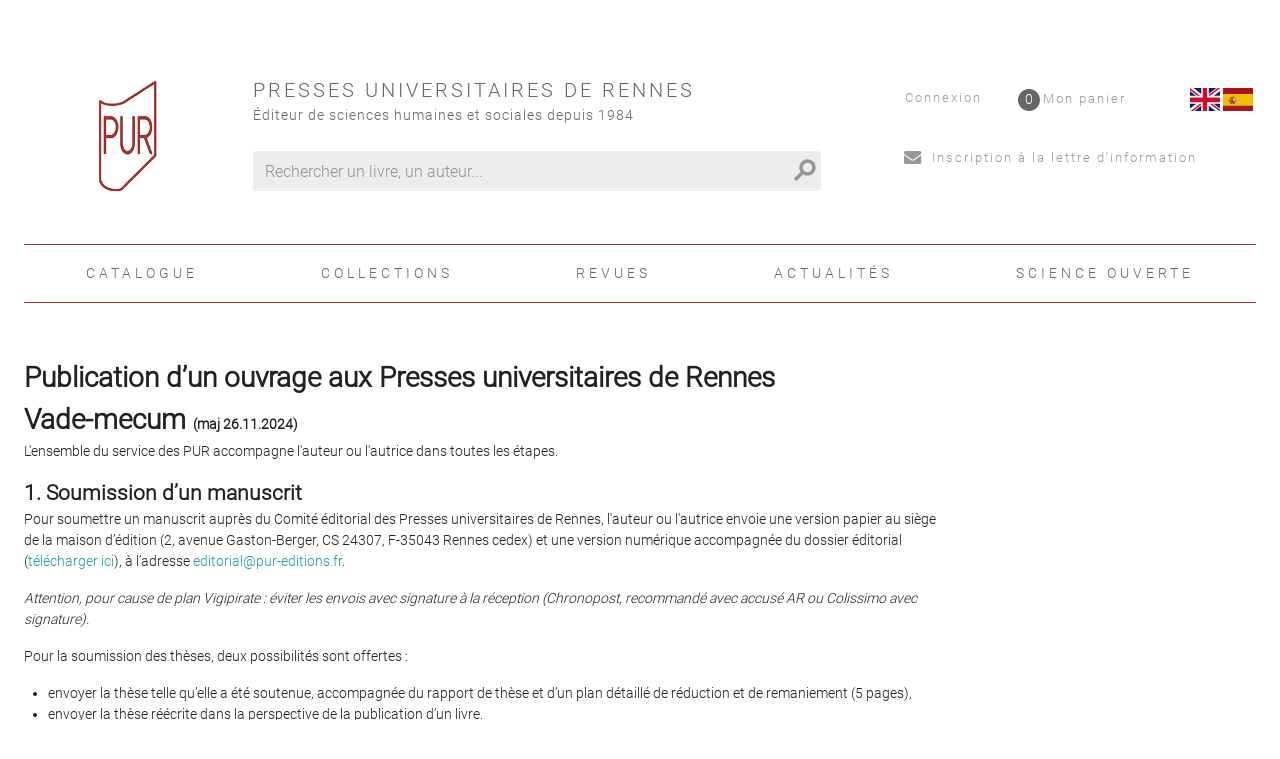

--- FILE ---
content_type: text/html; charset=utf-8
request_url: https://www.pur-editions.fr/page/129/publier-aux-pur
body_size: 63851
content:
<!doctype html>
<html data-n-head-ssr lang="fr" data-n-head="%7B%22lang%22:%7B%22ssr%22:%22fr%22%7D%7D">
  <head >
    <title>Publier aux PUR</title><meta data-n-head="ssr" charset="utf-8"><meta data-n-head="ssr" name="viewport" content="width=device-width, initial-scale=1"><meta data-n-head="ssr" name="format-detection" content="telephone=no"><meta data-n-head="ssr" name="geo.placename" content="France, Rennes"><meta data-n-head="ssr" property="og:site_name" content="Presses universitaires de Rennes"><meta data-n-head="ssr" property="og:type" content="website"><meta data-n-head="ssr" property="og:title" content="Presses universitaires de Rennes"><meta data-n-head="ssr" property="og:description" content=""><meta data-n-head="ssr" data-hid="og:image" property="og:image" content="https:/pur-editions.fr/_nuxt/img/logo.596baa3.jpg"><meta data-n-head="ssr" data-hid="og:url" property="og:url" content="https://pur-editions.fr/page/129/publier-aux-pur"><meta data-n-head="ssr" data-hid="og:title" property="og:title" content="Publier aux PUR"><meta data-n-head="ssr" data-hid="description" name="description" content="Publier aux PUR"><meta data-n-head="ssr" data-hid="og:description" property="og:description" content="Publier aux PUR"><meta data-n-head="ssr" data-hid="keywords" name="keywords" content="vademecum"><link data-n-head="ssr" rel="stylesheet" href="/pur/fonts/Fontawesome/css/all.css"><link data-n-head="ssr" rel="shortcut icon" href="/pur/favicon.ico" type="image/x-icon"><link data-n-head="ssr" rel="icon" href="/pur/favicon.ico" type="image/x-icon"><link data-n-head="ssr" rel="icon" href="/pur/favicon.png" type="image/png"><link data-n-head="ssr" rel="icon" sizes="32x32" href="/pur/favicon-32.png" type="image/png"><link data-n-head="ssr" rel="icon" sizes="64x64" href="/pur/favicon-64.png" type="image/png"><link data-n-head="ssr" rel="icon" sizes="96x96" href="/pur/favicon-96.png" type="image/png"><link data-n-head="ssr" data-hid="canonical" rel="canonical" href="https://pur-editions.fr/page/129/publier-aux-pur"><style data-n-head="ssr" id="vuetify-theme-stylesheet" type="text/css">a { color: #1976d2; }
.primary {
  background-color: #1976d2 !important;
  border-color: #1976d2 !important;
}
.primary--text {
  color: #1976d2 !important;
  caret-color: #1976d2 !important;
}
.primary.lighten-5 {
  background-color: #c7fdff !important;
  border-color: #c7fdff !important;
}
.primary--text.text--lighten-5 {
  color: #c7fdff !important;
  caret-color: #c7fdff !important;
}
.primary.lighten-4 {
  background-color: #a8e0ff !important;
  border-color: #a8e0ff !important;
}
.primary--text.text--lighten-4 {
  color: #a8e0ff !important;
  caret-color: #a8e0ff !important;
}
.primary.lighten-3 {
  background-color: #8ac5ff !important;
  border-color: #8ac5ff !important;
}
.primary--text.text--lighten-3 {
  color: #8ac5ff !important;
  caret-color: #8ac5ff !important;
}
.primary.lighten-2 {
  background-color: #6aaaff !important;
  border-color: #6aaaff !important;
}
.primary--text.text--lighten-2 {
  color: #6aaaff !important;
  caret-color: #6aaaff !important;
}
.primary.lighten-1 {
  background-color: #488fef !important;
  border-color: #488fef !important;
}
.primary--text.text--lighten-1 {
  color: #488fef !important;
  caret-color: #488fef !important;
}
.primary.darken-1 {
  background-color: #005eb6 !important;
  border-color: #005eb6 !important;
}
.primary--text.text--darken-1 {
  color: #005eb6 !important;
  caret-color: #005eb6 !important;
}
.primary.darken-2 {
  background-color: #00479b !important;
  border-color: #00479b !important;
}
.primary--text.text--darken-2 {
  color: #00479b !important;
  caret-color: #00479b !important;
}
.primary.darken-3 {
  background-color: #003180 !important;
  border-color: #003180 !important;
}
.primary--text.text--darken-3 {
  color: #003180 !important;
  caret-color: #003180 !important;
}
.primary.darken-4 {
  background-color: #001e67 !important;
  border-color: #001e67 !important;
}
.primary--text.text--darken-4 {
  color: #001e67 !important;
  caret-color: #001e67 !important;
}
.secondary {
  background-color: #424242 !important;
  border-color: #424242 !important;
}
.secondary--text {
  color: #424242 !important;
  caret-color: #424242 !important;
}
.secondary.lighten-5 {
  background-color: #c1c1c1 !important;
  border-color: #c1c1c1 !important;
}
.secondary--text.text--lighten-5 {
  color: #c1c1c1 !important;
  caret-color: #c1c1c1 !important;
}
.secondary.lighten-4 {
  background-color: #a6a6a6 !important;
  border-color: #a6a6a6 !important;
}
.secondary--text.text--lighten-4 {
  color: #a6a6a6 !important;
  caret-color: #a6a6a6 !important;
}
.secondary.lighten-3 {
  background-color: #8b8b8b !important;
  border-color: #8b8b8b !important;
}
.secondary--text.text--lighten-3 {
  color: #8b8b8b !important;
  caret-color: #8b8b8b !important;
}
.secondary.lighten-2 {
  background-color: #727272 !important;
  border-color: #727272 !important;
}
.secondary--text.text--lighten-2 {
  color: #727272 !important;
  caret-color: #727272 !important;
}
.secondary.lighten-1 {
  background-color: #595959 !important;
  border-color: #595959 !important;
}
.secondary--text.text--lighten-1 {
  color: #595959 !important;
  caret-color: #595959 !important;
}
.secondary.darken-1 {
  background-color: #2c2c2c !important;
  border-color: #2c2c2c !important;
}
.secondary--text.text--darken-1 {
  color: #2c2c2c !important;
  caret-color: #2c2c2c !important;
}
.secondary.darken-2 {
  background-color: #171717 !important;
  border-color: #171717 !important;
}
.secondary--text.text--darken-2 {
  color: #171717 !important;
  caret-color: #171717 !important;
}
.secondary.darken-3 {
  background-color: #000000 !important;
  border-color: #000000 !important;
}
.secondary--text.text--darken-3 {
  color: #000000 !important;
  caret-color: #000000 !important;
}
.secondary.darken-4 {
  background-color: #000000 !important;
  border-color: #000000 !important;
}
.secondary--text.text--darken-4 {
  color: #000000 !important;
  caret-color: #000000 !important;
}
.accent {
  background-color: #82b1ff !important;
  border-color: #82b1ff !important;
}
.accent--text {
  color: #82b1ff !important;
  caret-color: #82b1ff !important;
}
.accent.lighten-5 {
  background-color: #ffffff !important;
  border-color: #ffffff !important;
}
.accent--text.text--lighten-5 {
  color: #ffffff !important;
  caret-color: #ffffff !important;
}
.accent.lighten-4 {
  background-color: #f8ffff !important;
  border-color: #f8ffff !important;
}
.accent--text.text--lighten-4 {
  color: #f8ffff !important;
  caret-color: #f8ffff !important;
}
.accent.lighten-3 {
  background-color: #daffff !important;
  border-color: #daffff !important;
}
.accent--text.text--lighten-3 {
  color: #daffff !important;
  caret-color: #daffff !important;
}
.accent.lighten-2 {
  background-color: #bce8ff !important;
  border-color: #bce8ff !important;
}
.accent--text.text--lighten-2 {
  color: #bce8ff !important;
  caret-color: #bce8ff !important;
}
.accent.lighten-1 {
  background-color: #9fccff !important;
  border-color: #9fccff !important;
}
.accent--text.text--lighten-1 {
  color: #9fccff !important;
  caret-color: #9fccff !important;
}
.accent.darken-1 {
  background-color: #6596e2 !important;
  border-color: #6596e2 !important;
}
.accent--text.text--darken-1 {
  color: #6596e2 !important;
  caret-color: #6596e2 !important;
}
.accent.darken-2 {
  background-color: #467dc6 !important;
  border-color: #467dc6 !important;
}
.accent--text.text--darken-2 {
  color: #467dc6 !important;
  caret-color: #467dc6 !important;
}
.accent.darken-3 {
  background-color: #2364aa !important;
  border-color: #2364aa !important;
}
.accent--text.text--darken-3 {
  color: #2364aa !important;
  caret-color: #2364aa !important;
}
.accent.darken-4 {
  background-color: #004c90 !important;
  border-color: #004c90 !important;
}
.accent--text.text--darken-4 {
  color: #004c90 !important;
  caret-color: #004c90 !important;
}
.error {
  background-color: #ff5252 !important;
  border-color: #ff5252 !important;
}
.error--text {
  color: #ff5252 !important;
  caret-color: #ff5252 !important;
}
.error.lighten-5 {
  background-color: #ffe4d5 !important;
  border-color: #ffe4d5 !important;
}
.error--text.text--lighten-5 {
  color: #ffe4d5 !important;
  caret-color: #ffe4d5 !important;
}
.error.lighten-4 {
  background-color: #ffc6b9 !important;
  border-color: #ffc6b9 !important;
}
.error--text.text--lighten-4 {
  color: #ffc6b9 !important;
  caret-color: #ffc6b9 !important;
}
.error.lighten-3 {
  background-color: #ffa99e !important;
  border-color: #ffa99e !important;
}
.error--text.text--lighten-3 {
  color: #ffa99e !important;
  caret-color: #ffa99e !important;
}
.error.lighten-2 {
  background-color: #ff8c84 !important;
  border-color: #ff8c84 !important;
}
.error--text.text--lighten-2 {
  color: #ff8c84 !important;
  caret-color: #ff8c84 !important;
}
.error.lighten-1 {
  background-color: #ff6f6a !important;
  border-color: #ff6f6a !important;
}
.error--text.text--lighten-1 {
  color: #ff6f6a !important;
  caret-color: #ff6f6a !important;
}
.error.darken-1 {
  background-color: #df323b !important;
  border-color: #df323b !important;
}
.error--text.text--darken-1 {
  color: #df323b !important;
  caret-color: #df323b !important;
}
.error.darken-2 {
  background-color: #bf0025 !important;
  border-color: #bf0025 !important;
}
.error--text.text--darken-2 {
  color: #bf0025 !important;
  caret-color: #bf0025 !important;
}
.error.darken-3 {
  background-color: #9f0010 !important;
  border-color: #9f0010 !important;
}
.error--text.text--darken-3 {
  color: #9f0010 !important;
  caret-color: #9f0010 !important;
}
.error.darken-4 {
  background-color: #800000 !important;
  border-color: #800000 !important;
}
.error--text.text--darken-4 {
  color: #800000 !important;
  caret-color: #800000 !important;
}
.info {
  background-color: #2196f3 !important;
  border-color: #2196f3 !important;
}
.info--text {
  color: #2196f3 !important;
  caret-color: #2196f3 !important;
}
.info.lighten-5 {
  background-color: #d4ffff !important;
  border-color: #d4ffff !important;
}
.info--text.text--lighten-5 {
  color: #d4ffff !important;
  caret-color: #d4ffff !important;
}
.info.lighten-4 {
  background-color: #b5ffff !important;
  border-color: #b5ffff !important;
}
.info--text.text--lighten-4 {
  color: #b5ffff !important;
  caret-color: #b5ffff !important;
}
.info.lighten-3 {
  background-color: #95e8ff !important;
  border-color: #95e8ff !important;
}
.info--text.text--lighten-3 {
  color: #95e8ff !important;
  caret-color: #95e8ff !important;
}
.info.lighten-2 {
  background-color: #75ccff !important;
  border-color: #75ccff !important;
}
.info--text.text--lighten-2 {
  color: #75ccff !important;
  caret-color: #75ccff !important;
}
.info.lighten-1 {
  background-color: #51b0ff !important;
  border-color: #51b0ff !important;
}
.info--text.text--lighten-1 {
  color: #51b0ff !important;
  caret-color: #51b0ff !important;
}
.info.darken-1 {
  background-color: #007cd6 !important;
  border-color: #007cd6 !important;
}
.info--text.text--darken-1 {
  color: #007cd6 !important;
  caret-color: #007cd6 !important;
}
.info.darken-2 {
  background-color: #0064ba !important;
  border-color: #0064ba !important;
}
.info--text.text--darken-2 {
  color: #0064ba !important;
  caret-color: #0064ba !important;
}
.info.darken-3 {
  background-color: #004d9f !important;
  border-color: #004d9f !important;
}
.info--text.text--darken-3 {
  color: #004d9f !important;
  caret-color: #004d9f !important;
}
.info.darken-4 {
  background-color: #003784 !important;
  border-color: #003784 !important;
}
.info--text.text--darken-4 {
  color: #003784 !important;
  caret-color: #003784 !important;
}
.success {
  background-color: #4caf50 !important;
  border-color: #4caf50 !important;
}
.success--text {
  color: #4caf50 !important;
  caret-color: #4caf50 !important;
}
.success.lighten-5 {
  background-color: #dcffd6 !important;
  border-color: #dcffd6 !important;
}
.success--text.text--lighten-5 {
  color: #dcffd6 !important;
  caret-color: #dcffd6 !important;
}
.success.lighten-4 {
  background-color: #beffba !important;
  border-color: #beffba !important;
}
.success--text.text--lighten-4 {
  color: #beffba !important;
  caret-color: #beffba !important;
}
.success.lighten-3 {
  background-color: #a2ff9e !important;
  border-color: #a2ff9e !important;
}
.success--text.text--lighten-3 {
  color: #a2ff9e !important;
  caret-color: #a2ff9e !important;
}
.success.lighten-2 {
  background-color: #85e783 !important;
  border-color: #85e783 !important;
}
.success--text.text--lighten-2 {
  color: #85e783 !important;
  caret-color: #85e783 !important;
}
.success.lighten-1 {
  background-color: #69cb69 !important;
  border-color: #69cb69 !important;
}
.success--text.text--lighten-1 {
  color: #69cb69 !important;
  caret-color: #69cb69 !important;
}
.success.darken-1 {
  background-color: #2d9437 !important;
  border-color: #2d9437 !important;
}
.success--text.text--darken-1 {
  color: #2d9437 !important;
  caret-color: #2d9437 !important;
}
.success.darken-2 {
  background-color: #00791e !important;
  border-color: #00791e !important;
}
.success--text.text--darken-2 {
  color: #00791e !important;
  caret-color: #00791e !important;
}
.success.darken-3 {
  background-color: #006000 !important;
  border-color: #006000 !important;
}
.success--text.text--darken-3 {
  color: #006000 !important;
  caret-color: #006000 !important;
}
.success.darken-4 {
  background-color: #004700 !important;
  border-color: #004700 !important;
}
.success--text.text--darken-4 {
  color: #004700 !important;
  caret-color: #004700 !important;
}
.warning {
  background-color: #fb8c00 !important;
  border-color: #fb8c00 !important;
}
.warning--text {
  color: #fb8c00 !important;
  caret-color: #fb8c00 !important;
}
.warning.lighten-5 {
  background-color: #ffff9e !important;
  border-color: #ffff9e !important;
}
.warning--text.text--lighten-5 {
  color: #ffff9e !important;
  caret-color: #ffff9e !important;
}
.warning.lighten-4 {
  background-color: #fffb82 !important;
  border-color: #fffb82 !important;
}
.warning--text.text--lighten-4 {
  color: #fffb82 !important;
  caret-color: #fffb82 !important;
}
.warning.lighten-3 {
  background-color: #ffdf67 !important;
  border-color: #ffdf67 !important;
}
.warning--text.text--lighten-3 {
  color: #ffdf67 !important;
  caret-color: #ffdf67 !important;
}
.warning.lighten-2 {
  background-color: #ffc24b !important;
  border-color: #ffc24b !important;
}
.warning--text.text--lighten-2 {
  color: #ffc24b !important;
  caret-color: #ffc24b !important;
}
.warning.lighten-1 {
  background-color: #ffa72d !important;
  border-color: #ffa72d !important;
}
.warning--text.text--lighten-1 {
  color: #ffa72d !important;
  caret-color: #ffa72d !important;
}
.warning.darken-1 {
  background-color: #db7200 !important;
  border-color: #db7200 !important;
}
.warning--text.text--darken-1 {
  color: #db7200 !important;
  caret-color: #db7200 !important;
}
.warning.darken-2 {
  background-color: #bb5900 !important;
  border-color: #bb5900 !important;
}
.warning--text.text--darken-2 {
  color: #bb5900 !important;
  caret-color: #bb5900 !important;
}
.warning.darken-3 {
  background-color: #9d4000 !important;
  border-color: #9d4000 !important;
}
.warning--text.text--darken-3 {
  color: #9d4000 !important;
  caret-color: #9d4000 !important;
}
.warning.darken-4 {
  background-color: #802700 !important;
  border-color: #802700 !important;
}
.warning--text.text--darken-4 {
  color: #802700 !important;
  caret-color: #802700 !important;
}</style><script data-n-head="ssr" data-hid="gtm-script">if(!window._gtm_init){window._gtm_init=1;(function(w,n,d,m,e,p){w[d]=(w[d]==1||n[d]=='yes'||n[d]==1||n[m]==1||(w[e]&&w[e][p]&&w[e][p]()))?1:0})(window,navigator,'doNotTrack','msDoNotTrack','external','msTrackingProtectionEnabled');(function(w,d,s,l,x,y){w[x]={};w._gtm_inject=function(i){if(w.doNotTrack||w[x][i])return;w[x][i]=1;w[l]=w[l]||[];w[l].push({'gtm.start':new Date().getTime(),event:'gtm.js'});var f=d.getElementsByTagName(s)[0],j=d.createElement(s);j.async=true;j.src='https://www.googletagmanager.com/gtm.js?id='+i;f.parentNode.insertBefore(j,f);}})(window,document,'script','dataLayer','_gtm_ids','_gtm_inject')}</script><link rel="preload" href="/_nuxt/a4ee8f2.js" as="script"><link rel="preload" href="/_nuxt/99607c7.js" as="script"><link rel="preload" href="/_nuxt/59a27bc.js" as="script"><link rel="preload" href="/_nuxt/2978d0c.js" as="script"><style data-vue-ssr-id="2584b1b1:0 28dea842:0 3bdafade:0 1ba99b97:0 62dedad6:0 dcebdbc4:0 3b0188ae:0">fieldset[disabled] .multiselect{pointer-events:none}.multiselect__spinner{position:absolute;right:1px;top:1px;width:48px;height:35px;background:#fff;display:block}.multiselect__spinner:after,.multiselect__spinner:before{position:absolute;content:"";top:50%;left:50%;margin:-8px 0 0 -8px;width:16px;height:16px;border-radius:100%;border:2px solid transparent;border-top-color:#41b883;box-shadow:0 0 0 1px transparent}.multiselect__spinner:before{-webkit-animation:spinning 2.4s cubic-bezier(.41,.26,.2,.62);animation:spinning 2.4s cubic-bezier(.41,.26,.2,.62);-webkit-animation-iteration-count:infinite;animation-iteration-count:infinite}.multiselect__spinner:after{-webkit-animation:spinning 2.4s cubic-bezier(.51,.09,.21,.8);animation:spinning 2.4s cubic-bezier(.51,.09,.21,.8);-webkit-animation-iteration-count:infinite;animation-iteration-count:infinite}.multiselect__loading-enter-active,.multiselect__loading-leave-active{transition:opacity .4s ease-in-out;opacity:1}.multiselect__loading-enter,.multiselect__loading-leave-active{opacity:0}.multiselect,.multiselect__input,.multiselect__single{font-family:inherit;font-size:16px;touch-action:manipulation}.multiselect{box-sizing:content-box;display:block;position:relative;width:100%;min-height:40px;text-align:left;color:#35495e}.multiselect *{box-sizing:border-box}.multiselect:focus{outline:none}.multiselect--disabled{background:#ededed;pointer-events:none;opacity:.6}.multiselect--active{z-index:50}.multiselect--active:not(.multiselect--above) .multiselect__current,.multiselect--active:not(.multiselect--above) .multiselect__input,.multiselect--active:not(.multiselect--above) .multiselect__tags{border-bottom-left-radius:0;border-bottom-right-radius:0}.multiselect--active .multiselect__select{transform:rotate(180deg)}.multiselect--above.multiselect--active .multiselect__current,.multiselect--above.multiselect--active .multiselect__input,.multiselect--above.multiselect--active .multiselect__tags{border-top-left-radius:0;border-top-right-radius:0}.multiselect__input,.multiselect__single{position:relative;display:inline-block;min-height:20px;line-height:20px;border:none;border-radius:5px;background:#fff;padding:0 0 0 5px;width:100%;transition:border .1s ease;box-sizing:border-box;margin-bottom:8px;vertical-align:top}.multiselect__input:-ms-input-placeholder{color:#35495e}.multiselect__input::-moz-placeholder{color:#35495e}.multiselect__input::placeholder{color:#35495e}.multiselect__tag~.multiselect__input,.multiselect__tag~.multiselect__single{width:auto}.multiselect__input:hover,.multiselect__single:hover{border-color:#cfcfcf}.multiselect__input:focus,.multiselect__single:focus{border-color:#a8a8a8;outline:none}.multiselect__single{padding-left:5px;margin-bottom:8px}.multiselect__tags-wrap{display:inline}.multiselect__tags{min-height:40px;display:block;padding:8px 40px 0 8px;border-radius:5px;border:1px solid #e8e8e8;background:#fff;font-size:14px}.multiselect__tag{position:relative;display:inline-block;padding:4px 26px 4px 10px;border-radius:5px;margin-right:10px;color:#fff;line-height:1;background:#41b883;margin-bottom:5px;white-space:nowrap;overflow:hidden;max-width:100%;text-overflow:ellipsis}.multiselect__tag-icon{cursor:pointer;margin-left:7px;position:absolute;right:0;top:0;bottom:0;font-weight:700;font-style:normal;width:22px;text-align:center;line-height:22px;transition:all .2s ease;border-radius:5px}.multiselect__tag-icon:after{content:"\D7";color:#266d4d;font-size:14px}.multiselect__tag-icon:focus,.multiselect__tag-icon:hover{background:#369a6e}.multiselect__tag-icon:focus:after,.multiselect__tag-icon:hover:after{color:#fff}.multiselect__current{min-height:40px;overflow:hidden;padding:8px 30px 0 12px;white-space:nowrap;border-radius:5px;border:1px solid #e8e8e8}.multiselect__current,.multiselect__select{line-height:16px;box-sizing:border-box;display:block;margin:0;text-decoration:none;cursor:pointer}.multiselect__select{position:absolute;width:40px;height:38px;right:1px;top:1px;padding:4px 8px;text-align:center;transition:transform .2s ease}.multiselect__select:before{position:relative;right:0;top:65%;color:#999;margin-top:4px;border-color:#999 transparent transparent;border-style:solid;border-width:5px 5px 0;content:""}.multiselect__placeholder{color:#adadad;display:inline-block;margin-bottom:10px;padding-top:2px}.multiselect--active .multiselect__placeholder{display:none}.multiselect__content-wrapper{position:absolute;display:block;background:#fff;width:100%;max-height:240px;overflow:auto;border:1px solid #e8e8e8;border-top:none;border-bottom-left-radius:5px;border-bottom-right-radius:5px;z-index:50;-webkit-overflow-scrolling:touch}.multiselect__content{list-style:none;display:inline-block;padding:0;margin:0;min-width:100%;vertical-align:top}.multiselect--above .multiselect__content-wrapper{bottom:100%;border-bottom-left-radius:0;border-bottom-right-radius:0;border-top-left-radius:5px;border-top-right-radius:5px;border-bottom:none;border-top:1px solid #e8e8e8}.multiselect__content::webkit-scrollbar{display:none}.multiselect__element{display:block}.multiselect__option{display:block;padding:12px;min-height:40px;line-height:16px;text-decoration:none;text-transform:none;vertical-align:middle;position:relative;cursor:pointer;white-space:nowrap}.multiselect__option:after{top:0;right:0;position:absolute;line-height:40px;padding-right:12px;padding-left:20px;font-size:13px}.multiselect__option--highlight{background:#41b883;outline:none;color:#fff}.multiselect__option--highlight:after{content:attr(data-select);background:#41b883;color:#fff}.multiselect__option--selected{background:#f3f3f3;color:#35495e;font-weight:700}.multiselect__option--selected:after{content:attr(data-selected);color:silver}.multiselect__option--selected.multiselect__option--highlight{background:#ff6a6a;color:#fff}.multiselect__option--selected.multiselect__option--highlight:after{background:#ff6a6a;content:attr(data-deselect);color:#fff}.multiselect--disabled .multiselect__current,.multiselect--disabled .multiselect__select{background:#ededed;color:#a6a6a6}.multiselect__option--disabled{background:#ededed!important;color:#a6a6a6!important;cursor:text;pointer-events:none}.multiselect__option--group{background:#ededed;color:#35495e}.multiselect__option--group.multiselect__option--highlight{background:#35495e;color:#fff}.multiselect__option--group.multiselect__option--highlight:after{background:#35495e}.multiselect__option--disabled.multiselect__option--highlight{background:#dedede}.multiselect__option--group-selected.multiselect__option--highlight{background:#ff6a6a;color:#fff}.multiselect__option--group-selected.multiselect__option--highlight:after{background:#ff6a6a;content:attr(data-deselect);color:#fff}.multiselect-enter-active,.multiselect-leave-active{transition:all .15s ease}.multiselect-enter,.multiselect-leave-active{opacity:0}.multiselect__strong{margin-bottom:8px;line-height:20px;display:inline-block;vertical-align:top}[dir=rtl] .multiselect{text-align:right}[dir=rtl] .multiselect__select{right:auto;left:1px}[dir=rtl] .multiselect__tags{padding:8px 8px 0 40px}[dir=rtl] .multiselect__content{text-align:right}[dir=rtl] .multiselect__option:after{right:auto;left:0}[dir=rtl] .multiselect__clear{right:auto;left:12px}[dir=rtl] .multiselect__spinner{right:auto;left:1px}@-webkit-keyframes spinning{0%{transform:rotate(0)}to{transform:rotate(2turn)}}@keyframes spinning{0%{transform:rotate(0)}to{transform:rotate(2turn)}}
.swiper-container{margin-left:auto;margin-right:auto;position:relative;overflow:hidden;list-style:none;padding:0;z-index:1}.swiper-container-no-flexbox .swiper-slide{float:left}.swiper-container-vertical>.swiper-wrapper{-webkit-box-orient:vertical;-webkit-box-direction:normal;-webkit-flex-direction:column;-ms-flex-direction:column;flex-direction:column}.swiper-wrapper{position:relative;width:100%;height:100%;z-index:1;display:-webkit-box;display:-webkit-flex;display:-ms-flexbox;display:flex;-webkit-transition-property:-webkit-transform;transition-property:-webkit-transform;-o-transition-property:transform;transition-property:transform;transition-property:transform,-webkit-transform;-webkit-box-sizing:content-box;box-sizing:content-box}.swiper-container-android .swiper-slide,.swiper-wrapper{-webkit-transform:translateZ(0);transform:translateZ(0)}.swiper-container-multirow>.swiper-wrapper{-webkit-flex-wrap:wrap;-ms-flex-wrap:wrap;flex-wrap:wrap}.swiper-container-free-mode>.swiper-wrapper{-webkit-transition-timing-function:ease-out;-o-transition-timing-function:ease-out;transition-timing-function:ease-out;margin:0 auto}.swiper-slide{-webkit-flex-shrink:0;-ms-flex-negative:0;flex-shrink:0;width:100%;height:100%;position:relative;-webkit-transition-property:-webkit-transform;transition-property:-webkit-transform;-o-transition-property:transform;transition-property:transform;transition-property:transform,-webkit-transform}.swiper-slide-invisible-blank{visibility:hidden}.swiper-container-autoheight,.swiper-container-autoheight .swiper-slide{height:auto}.swiper-container-autoheight .swiper-wrapper{-webkit-box-align:start;-webkit-align-items:flex-start;-ms-flex-align:start;align-items:flex-start;-webkit-transition-property:height,-webkit-transform;transition-property:height,-webkit-transform;-o-transition-property:transform,height;transition-property:transform,height;transition-property:transform,height,-webkit-transform}.swiper-container-3d{-webkit-perspective:1200px;perspective:1200px}.swiper-container-3d .swiper-cube-shadow,.swiper-container-3d .swiper-slide,.swiper-container-3d .swiper-slide-shadow-bottom,.swiper-container-3d .swiper-slide-shadow-left,.swiper-container-3d .swiper-slide-shadow-right,.swiper-container-3d .swiper-slide-shadow-top,.swiper-container-3d .swiper-wrapper{-webkit-transform-style:preserve-3d;transform-style:preserve-3d}.swiper-container-3d .swiper-slide-shadow-bottom,.swiper-container-3d .swiper-slide-shadow-left,.swiper-container-3d .swiper-slide-shadow-right,.swiper-container-3d .swiper-slide-shadow-top{position:absolute;left:0;top:0;width:100%;height:100%;pointer-events:none;z-index:10}.swiper-container-3d .swiper-slide-shadow-left{background-image:-webkit-linear-gradient(right,rgba(0,0,0,.5),transparent);background-image:-o-linear-gradient(right,rgba(0,0,0,.5),transparent);background-image:-webkit-gradient(linear,right top,left top,from(rgba(0,0,0,.5)),to(transparent));background-image:linear-gradient(270deg,rgba(0,0,0,.5),transparent)}.swiper-container-3d .swiper-slide-shadow-right{background-image:-webkit-linear-gradient(left,rgba(0,0,0,.5),transparent);background-image:-o-linear-gradient(left,rgba(0,0,0,.5),transparent);background-image:-webkit-gradient(linear,left top,right top,from(rgba(0,0,0,.5)),to(transparent));background-image:linear-gradient(90deg,rgba(0,0,0,.5),transparent)}.swiper-container-3d .swiper-slide-shadow-top{background-image:-webkit-linear-gradient(bottom,rgba(0,0,0,.5),transparent);background-image:-o-linear-gradient(bottom,rgba(0,0,0,.5),transparent);background-image:-webkit-gradient(linear,left bottom,left top,from(rgba(0,0,0,.5)),to(transparent));background-image:linear-gradient(0deg,rgba(0,0,0,.5),transparent)}.swiper-container-3d .swiper-slide-shadow-bottom{background-image:-webkit-linear-gradient(top,rgba(0,0,0,.5),transparent);background-image:-o-linear-gradient(top,rgba(0,0,0,.5),transparent);background-image:-webkit-gradient(linear,left top,left bottom,from(rgba(0,0,0,.5)),to(transparent));background-image:linear-gradient(180deg,rgba(0,0,0,.5),transparent)}.swiper-container-wp8-horizontal,.swiper-container-wp8-horizontal>.swiper-wrapper{-ms-touch-action:pan-y;touch-action:pan-y}.swiper-container-wp8-vertical,.swiper-container-wp8-vertical>.swiper-wrapper{-ms-touch-action:pan-x;touch-action:pan-x}.swiper-button-next,.swiper-button-prev{position:absolute;top:50%;width:27px;height:44px;margin-top:-22px;z-index:10;cursor:pointer;background-size:27px 44px;background-position:50%;background-repeat:no-repeat}.swiper-button-next.swiper-button-disabled,.swiper-button-prev.swiper-button-disabled{opacity:.35;cursor:auto;pointer-events:none}.swiper-button-prev,.swiper-container-rtl .swiper-button-next{background-image:url("data:image/svg+xml;charset=utf-8,%3Csvg xmlns='http://www.w3.org/2000/svg' viewBox='0 0 27 44'%3E%3Cpath d='M0 22L22 0l2.1 2.1L4.2 22l19.9 19.9L22 44 0 22z' fill='%23007aff'/%3E%3C/svg%3E");left:10px;right:auto}.swiper-button-next,.swiper-container-rtl .swiper-button-prev{background-image:url("data:image/svg+xml;charset=utf-8,%3Csvg xmlns='http://www.w3.org/2000/svg' viewBox='0 0 27 44'%3E%3Cpath d='M27 22L5 44l-2.1-2.1L22.8 22 2.9 2.1 5 0l22 22z' fill='%23007aff'/%3E%3C/svg%3E");right:10px;left:auto}.swiper-button-prev.swiper-button-white,.swiper-container-rtl .swiper-button-next.swiper-button-white{background-image:url("data:image/svg+xml;charset=utf-8,%3Csvg xmlns='http://www.w3.org/2000/svg' viewBox='0 0 27 44'%3E%3Cpath d='M0 22L22 0l2.1 2.1L4.2 22l19.9 19.9L22 44 0 22z' fill='%23fff'/%3E%3C/svg%3E")}.swiper-button-next.swiper-button-white,.swiper-container-rtl .swiper-button-prev.swiper-button-white{background-image:url("data:image/svg+xml;charset=utf-8,%3Csvg xmlns='http://www.w3.org/2000/svg' viewBox='0 0 27 44'%3E%3Cpath d='M27 22L5 44l-2.1-2.1L22.8 22 2.9 2.1 5 0l22 22z' fill='%23fff'/%3E%3C/svg%3E")}.swiper-button-prev.swiper-button-black,.swiper-container-rtl .swiper-button-next.swiper-button-black{background-image:url("data:image/svg+xml;charset=utf-8,%3Csvg xmlns='http://www.w3.org/2000/svg' viewBox='0 0 27 44'%3E%3Cpath d='M0 22L22 0l2.1 2.1L4.2 22l19.9 19.9L22 44 0 22z'/%3E%3C/svg%3E")}.swiper-button-next.swiper-button-black,.swiper-container-rtl .swiper-button-prev.swiper-button-black{background-image:url("data:image/svg+xml;charset=utf-8,%3Csvg xmlns='http://www.w3.org/2000/svg' viewBox='0 0 27 44'%3E%3Cpath d='M27 22L5 44l-2.1-2.1L22.8 22 2.9 2.1 5 0l22 22z'/%3E%3C/svg%3E")}.swiper-button-lock{display:none}.swiper-pagination{position:absolute;text-align:center;-webkit-transition:opacity .3s;-o-transition:.3s opacity;transition:opacity .3s;-webkit-transform:translateZ(0);transform:translateZ(0);z-index:10}.swiper-pagination.swiper-pagination-hidden{opacity:0}.swiper-container-horizontal>.swiper-pagination-bullets,.swiper-pagination-custom,.swiper-pagination-fraction{bottom:10px;left:0;width:100%}.swiper-pagination-bullets-dynamic{overflow:hidden;font-size:0}.swiper-pagination-bullets-dynamic .swiper-pagination-bullet{-webkit-transform:scale(.33);-ms-transform:scale(.33);transform:scale(.33);position:relative}.swiper-pagination-bullets-dynamic .swiper-pagination-bullet-active,.swiper-pagination-bullets-dynamic .swiper-pagination-bullet-active-main{-webkit-transform:scale(1);-ms-transform:scale(1);transform:scale(1)}.swiper-pagination-bullets-dynamic .swiper-pagination-bullet-active-prev{-webkit-transform:scale(.66);-ms-transform:scale(.66);transform:scale(.66)}.swiper-pagination-bullets-dynamic .swiper-pagination-bullet-active-prev-prev{-webkit-transform:scale(.33);-ms-transform:scale(.33);transform:scale(.33)}.swiper-pagination-bullets-dynamic .swiper-pagination-bullet-active-next{-webkit-transform:scale(.66);-ms-transform:scale(.66);transform:scale(.66)}.swiper-pagination-bullets-dynamic .swiper-pagination-bullet-active-next-next{-webkit-transform:scale(.33);-ms-transform:scale(.33);transform:scale(.33)}.swiper-pagination-bullet{width:8px;height:8px;display:inline-block;border-radius:100%;background:#000;opacity:.2}button.swiper-pagination-bullet{border:none;margin:0;padding:0;-webkit-box-shadow:none;box-shadow:none;-webkit-appearance:none;-moz-appearance:none;appearance:none}.swiper-pagination-clickable .swiper-pagination-bullet{cursor:pointer}.swiper-pagination-bullet-active{opacity:1;background:#007aff}.swiper-container-vertical>.swiper-pagination-bullets{right:10px;top:50%;-webkit-transform:translate3d(0,-50%,0);transform:translate3d(0,-50%,0)}.swiper-container-vertical>.swiper-pagination-bullets .swiper-pagination-bullet{margin:6px 0;display:block}.swiper-container-vertical>.swiper-pagination-bullets.swiper-pagination-bullets-dynamic{top:50%;-webkit-transform:translateY(-50%);-ms-transform:translateY(-50%);transform:translateY(-50%);width:8px}.swiper-container-vertical>.swiper-pagination-bullets.swiper-pagination-bullets-dynamic .swiper-pagination-bullet{display:inline-block;-webkit-transition:top .2s,-webkit-transform .2s;-o-transition:.2s top,.2s -webkit-transform;transition:top .2s,-webkit-transform .2s;-o-transition:.2s transform,.2s top;-webkit-transition:transform .2s,top .2s;transition:transform .2s,top .2s;-webkit-transition:transform .2s,top .2s,-webkit-transform .2s;-o-transition:.2s transform,.2s top,.2s -webkit-transform;transition:transform .2s,top .2s,-webkit-transform .2s}.swiper-container-horizontal>.swiper-pagination-bullets .swiper-pagination-bullet{margin:0 4px}.swiper-container-horizontal>.swiper-pagination-bullets.swiper-pagination-bullets-dynamic{left:50%;-webkit-transform:translateX(-50%);-ms-transform:translateX(-50%);transform:translateX(-50%);white-space:nowrap}.swiper-container-horizontal>.swiper-pagination-bullets.swiper-pagination-bullets-dynamic .swiper-pagination-bullet{-webkit-transition:left .2s,-webkit-transform .2s;-o-transition:.2s left,.2s -webkit-transform;transition:left .2s,-webkit-transform .2s;-o-transition:.2s transform,.2s left;-webkit-transition:transform .2s,left .2s;transition:transform .2s,left .2s;-webkit-transition:transform .2s,left .2s,-webkit-transform .2s;-o-transition:.2s transform,.2s left,.2s -webkit-transform;transition:transform .2s,left .2s,-webkit-transform .2s}.swiper-container-horizontal.swiper-container-rtl>.swiper-pagination-bullets-dynamic .swiper-pagination-bullet{-webkit-transition:right .2s,-webkit-transform .2s;-o-transition:.2s right,.2s -webkit-transform;transition:right .2s,-webkit-transform .2s;-o-transition:.2s transform,.2s right;-webkit-transition:transform .2s,right .2s;transition:transform .2s,right .2s;-webkit-transition:transform .2s,right .2s,-webkit-transform .2s;-o-transition:.2s transform,.2s right,.2s -webkit-transform;transition:transform .2s,right .2s,-webkit-transform .2s}.swiper-pagination-progressbar{background:rgba(0,0,0,.25);position:absolute}.swiper-pagination-progressbar .swiper-pagination-progressbar-fill{background:#007aff;position:absolute;left:0;top:0;width:100%;height:100%;-webkit-transform:scale(0);-ms-transform:scale(0);transform:scale(0);-webkit-transform-origin:left top;-ms-transform-origin:left top;transform-origin:left top}.swiper-container-rtl .swiper-pagination-progressbar .swiper-pagination-progressbar-fill{-webkit-transform-origin:right top;-ms-transform-origin:right top;transform-origin:right top}.swiper-container-horizontal>.swiper-pagination-progressbar,.swiper-container-vertical>.swiper-pagination-progressbar.swiper-pagination-progressbar-opposite{width:100%;height:4px;left:0;top:0}.swiper-container-horizontal>.swiper-pagination-progressbar.swiper-pagination-progressbar-opposite,.swiper-container-vertical>.swiper-pagination-progressbar{width:4px;height:100%;left:0;top:0}.swiper-pagination-white .swiper-pagination-bullet-active{background:#fff}.swiper-pagination-progressbar.swiper-pagination-white{background:hsla(0,0%,100%,.25)}.swiper-pagination-progressbar.swiper-pagination-white .swiper-pagination-progressbar-fill{background:#fff}.swiper-pagination-black .swiper-pagination-bullet-active{background:#000}.swiper-pagination-progressbar.swiper-pagination-black{background:rgba(0,0,0,.25)}.swiper-pagination-progressbar.swiper-pagination-black .swiper-pagination-progressbar-fill{background:#000}.swiper-pagination-lock{display:none}.swiper-scrollbar{border-radius:10px;position:relative;-ms-touch-action:none;background:rgba(0,0,0,.1)}.swiper-container-horizontal>.swiper-scrollbar{position:absolute;left:1%;bottom:3px;z-index:50;height:5px;width:98%}.swiper-container-vertical>.swiper-scrollbar{position:absolute;right:3px;top:1%;z-index:50;width:5px;height:98%}.swiper-scrollbar-drag{height:100%;width:100%;position:relative;background:rgba(0,0,0,.5);border-radius:10px;left:0;top:0}.swiper-scrollbar-cursor-drag{cursor:move}.swiper-scrollbar-lock{display:none}.swiper-zoom-container{width:100%;height:100%;display:-webkit-box;display:-webkit-flex;display:-ms-flexbox;display:flex;-webkit-box-pack:center;-webkit-justify-content:center;-ms-flex-pack:center;justify-content:center;-webkit-box-align:center;-webkit-align-items:center;-ms-flex-align:center;align-items:center;text-align:center}.swiper-zoom-container>canvas,.swiper-zoom-container>img,.swiper-zoom-container>svg{max-width:100%;max-height:100%;-o-object-fit:contain;object-fit:contain}.swiper-slide-zoomed{cursor:move}.swiper-lazy-preloader{width:42px;height:42px;position:absolute;left:50%;top:50%;margin-left:-21px;margin-top:-21px;z-index:10;-webkit-transform-origin:50%;-ms-transform-origin:50%;transform-origin:50%;-webkit-animation:swiper-preloader-spin 1s steps(12) infinite;animation:swiper-preloader-spin 1s steps(12) infinite}.swiper-lazy-preloader:after{display:block;content:"";width:100%;height:100%;background-image:url("data:image/svg+xml;charset=utf-8,%3Csvg viewBox='0 0 120 120' xmlns='http://www.w3.org/2000/svg' xmlns:xlink='http://www.w3.org/1999/xlink'%3E%3Cdefs%3E%3Cpath id='a' stroke='%236c6c6c' stroke-width='11' stroke-linecap='round' d='M60 7v20'/%3E%3C/defs%3E%3Cuse xlink:href='%23a' opacity='.27'/%3E%3Cuse xlink:href='%23a' opacity='.27' transform='rotate(30 60 60)'/%3E%3Cuse xlink:href='%23a' opacity='.27' transform='rotate(60 60 60)'/%3E%3Cuse xlink:href='%23a' opacity='.27' transform='rotate(90 60 60)'/%3E%3Cuse xlink:href='%23a' opacity='.27' transform='rotate(120 60 60)'/%3E%3Cuse xlink:href='%23a' opacity='.27' transform='rotate(150 60 60)'/%3E%3Cuse xlink:href='%23a' opacity='.37' transform='rotate(180 60 60)'/%3E%3Cuse xlink:href='%23a' opacity='.46' transform='rotate(210 60 60)'/%3E%3Cuse xlink:href='%23a' opacity='.56' transform='rotate(240 60 60)'/%3E%3Cuse xlink:href='%23a' opacity='.66' transform='rotate(270 60 60)'/%3E%3Cuse xlink:href='%23a' opacity='.75' transform='rotate(300 60 60)'/%3E%3Cuse xlink:href='%23a' opacity='.85' transform='rotate(330 60 60)'/%3E%3C/svg%3E");background-position:50%;background-size:100%;background-repeat:no-repeat}.swiper-lazy-preloader-white:after{background-image:url("data:image/svg+xml;charset=utf-8,%3Csvg viewBox='0 0 120 120' xmlns='http://www.w3.org/2000/svg' xmlns:xlink='http://www.w3.org/1999/xlink'%3E%3Cdefs%3E%3Cpath id='a' stroke='%23fff' stroke-width='11' stroke-linecap='round' d='M60 7v20'/%3E%3C/defs%3E%3Cuse xlink:href='%23a' opacity='.27'/%3E%3Cuse xlink:href='%23a' opacity='.27' transform='rotate(30 60 60)'/%3E%3Cuse xlink:href='%23a' opacity='.27' transform='rotate(60 60 60)'/%3E%3Cuse xlink:href='%23a' opacity='.27' transform='rotate(90 60 60)'/%3E%3Cuse xlink:href='%23a' opacity='.27' transform='rotate(120 60 60)'/%3E%3Cuse xlink:href='%23a' opacity='.27' transform='rotate(150 60 60)'/%3E%3Cuse xlink:href='%23a' opacity='.37' transform='rotate(180 60 60)'/%3E%3Cuse xlink:href='%23a' opacity='.46' transform='rotate(210 60 60)'/%3E%3Cuse xlink:href='%23a' opacity='.56' transform='rotate(240 60 60)'/%3E%3Cuse xlink:href='%23a' opacity='.66' transform='rotate(270 60 60)'/%3E%3Cuse xlink:href='%23a' opacity='.75' transform='rotate(300 60 60)'/%3E%3Cuse xlink:href='%23a' opacity='.85' transform='rotate(330 60 60)'/%3E%3C/svg%3E")}@-webkit-keyframes swiper-preloader-spin{to{-webkit-transform:rotate(1turn);transform:rotate(1turn)}}@keyframes swiper-preloader-spin{to{-webkit-transform:rotate(1turn);transform:rotate(1turn)}}.swiper-container .swiper-notification{position:absolute;left:0;top:0;pointer-events:none;opacity:0;z-index:-1000}.swiper-container-fade.swiper-container-free-mode .swiper-slide{-webkit-transition-timing-function:ease-out;-o-transition-timing-function:ease-out;transition-timing-function:ease-out}.swiper-container-fade .swiper-slide{pointer-events:none;-webkit-transition-property:opacity;-o-transition-property:opacity;transition-property:opacity}.swiper-container-fade .swiper-slide .swiper-slide{pointer-events:none}.swiper-container-fade .swiper-slide-active,.swiper-container-fade .swiper-slide-active .swiper-slide-active{pointer-events:auto}.swiper-container-cube{overflow:visible}.swiper-container-cube .swiper-slide{pointer-events:none;-webkit-backface-visibility:hidden;backface-visibility:hidden;z-index:1;visibility:hidden;-webkit-transform-origin:0 0;-ms-transform-origin:0 0;transform-origin:0 0;width:100%;height:100%}.swiper-container-cube .swiper-slide .swiper-slide{pointer-events:none}.swiper-container-cube.swiper-container-rtl .swiper-slide{-webkit-transform-origin:100% 0;-ms-transform-origin:100% 0;transform-origin:100% 0}.swiper-container-cube .swiper-slide-active,.swiper-container-cube .swiper-slide-active .swiper-slide-active{pointer-events:auto}.swiper-container-cube .swiper-slide-active,.swiper-container-cube .swiper-slide-next,.swiper-container-cube .swiper-slide-next+.swiper-slide,.swiper-container-cube .swiper-slide-prev{pointer-events:auto;visibility:visible}.swiper-container-cube .swiper-slide-shadow-bottom,.swiper-container-cube .swiper-slide-shadow-left,.swiper-container-cube .swiper-slide-shadow-right,.swiper-container-cube .swiper-slide-shadow-top{z-index:0;-webkit-backface-visibility:hidden;backface-visibility:hidden}.swiper-container-cube .swiper-cube-shadow{position:absolute;left:0;bottom:0;width:100%;height:100%;background:#000;opacity:.6;-webkit-filter:blur(50px);filter:blur(50px);z-index:0}.swiper-container-flip{overflow:visible}.swiper-container-flip .swiper-slide{pointer-events:none;-webkit-backface-visibility:hidden;backface-visibility:hidden;z-index:1}.swiper-container-flip .swiper-slide .swiper-slide{pointer-events:none}.swiper-container-flip .swiper-slide-active,.swiper-container-flip .swiper-slide-active .swiper-slide-active{pointer-events:auto}.swiper-container-flip .swiper-slide-shadow-bottom,.swiper-container-flip .swiper-slide-shadow-left,.swiper-container-flip .swiper-slide-shadow-right,.swiper-container-flip .swiper-slide-shadow-top{z-index:0;-webkit-backface-visibility:hidden;backface-visibility:hidden}.swiper-container-coverflow .swiper-wrapper{-ms-perspective:1200px}
/*!
* Vuetify v1.5.24
* Forged by John Leider
* Released under the MIT License.
*/@-webkit-keyframes shake{59%{margin-left:0}60%,80%{margin-left:2px}70%,90%{margin-left:-2px}}@keyframes shake{59%{margin-left:0}60%,80%{margin-left:2px}70%,90%{margin-left:-2px}}.black{background-color:#000!important;border-color:#000!important}.black--text{color:#000!important;caret-color:#000!important}.white{background-color:#fff!important;border-color:#fff!important}.white--text{color:#fff!important;caret-color:#fff!important}.transparent{background-color:transparent!important;border-color:transparent!important}.transparent--text{color:transparent!important;caret-color:transparent!important}.red{background-color:#f44336!important;border-color:#f44336!important}.red--text{color:#f44336!important;caret-color:#f44336!important}.red.lighten-5{background-color:#ffebee!important;border-color:#ffebee!important}.red--text.text--lighten-5{color:#ffebee!important;caret-color:#ffebee!important}.red.lighten-4{background-color:#ffcdd2!important;border-color:#ffcdd2!important}.red--text.text--lighten-4{color:#ffcdd2!important;caret-color:#ffcdd2!important}.red.lighten-3{background-color:#ef9a9a!important;border-color:#ef9a9a!important}.red--text.text--lighten-3{color:#ef9a9a!important;caret-color:#ef9a9a!important}.red.lighten-2{background-color:#e57373!important;border-color:#e57373!important}.red--text.text--lighten-2{color:#e57373!important;caret-color:#e57373!important}.red.lighten-1{background-color:#ef5350!important;border-color:#ef5350!important}.red--text.text--lighten-1{color:#ef5350!important;caret-color:#ef5350!important}.red.darken-1{background-color:#e53935!important;border-color:#e53935!important}.red--text.text--darken-1{color:#e53935!important;caret-color:#e53935!important}.red.darken-2{background-color:#d32f2f!important;border-color:#d32f2f!important}.red--text.text--darken-2{color:#d32f2f!important;caret-color:#d32f2f!important}.red.darken-3{background-color:#c62828!important;border-color:#c62828!important}.red--text.text--darken-3{color:#c62828!important;caret-color:#c62828!important}.red.darken-4{background-color:#b71c1c!important;border-color:#b71c1c!important}.red--text.text--darken-4{color:#b71c1c!important;caret-color:#b71c1c!important}.red.accent-1{background-color:#ff8a80!important;border-color:#ff8a80!important}.red--text.text--accent-1{color:#ff8a80!important;caret-color:#ff8a80!important}.red.accent-2{background-color:#ff5252!important;border-color:#ff5252!important}.red--text.text--accent-2{color:#ff5252!important;caret-color:#ff5252!important}.red.accent-3{background-color:#ff1744!important;border-color:#ff1744!important}.red--text.text--accent-3{color:#ff1744!important;caret-color:#ff1744!important}.red.accent-4{background-color:#d50000!important;border-color:#d50000!important}.red--text.text--accent-4{color:#d50000!important;caret-color:#d50000!important}.pink{background-color:#e91e63!important;border-color:#e91e63!important}.pink--text{color:#e91e63!important;caret-color:#e91e63!important}.pink.lighten-5{background-color:#fce4ec!important;border-color:#fce4ec!important}.pink--text.text--lighten-5{color:#fce4ec!important;caret-color:#fce4ec!important}.pink.lighten-4{background-color:#f8bbd0!important;border-color:#f8bbd0!important}.pink--text.text--lighten-4{color:#f8bbd0!important;caret-color:#f8bbd0!important}.pink.lighten-3{background-color:#f48fb1!important;border-color:#f48fb1!important}.pink--text.text--lighten-3{color:#f48fb1!important;caret-color:#f48fb1!important}.pink.lighten-2{background-color:#f06292!important;border-color:#f06292!important}.pink--text.text--lighten-2{color:#f06292!important;caret-color:#f06292!important}.pink.lighten-1{background-color:#ec407a!important;border-color:#ec407a!important}.pink--text.text--lighten-1{color:#ec407a!important;caret-color:#ec407a!important}.pink.darken-1{background-color:#d81b60!important;border-color:#d81b60!important}.pink--text.text--darken-1{color:#d81b60!important;caret-color:#d81b60!important}.pink.darken-2{background-color:#c2185b!important;border-color:#c2185b!important}.pink--text.text--darken-2{color:#c2185b!important;caret-color:#c2185b!important}.pink.darken-3{background-color:#ad1457!important;border-color:#ad1457!important}.pink--text.text--darken-3{color:#ad1457!important;caret-color:#ad1457!important}.pink.darken-4{background-color:#880e4f!important;border-color:#880e4f!important}.pink--text.text--darken-4{color:#880e4f!important;caret-color:#880e4f!important}.pink.accent-1{background-color:#ff80ab!important;border-color:#ff80ab!important}.pink--text.text--accent-1{color:#ff80ab!important;caret-color:#ff80ab!important}.pink.accent-2{background-color:#ff4081!important;border-color:#ff4081!important}.pink--text.text--accent-2{color:#ff4081!important;caret-color:#ff4081!important}.pink.accent-3{background-color:#f50057!important;border-color:#f50057!important}.pink--text.text--accent-3{color:#f50057!important;caret-color:#f50057!important}.pink.accent-4{background-color:#c51162!important;border-color:#c51162!important}.pink--text.text--accent-4{color:#c51162!important;caret-color:#c51162!important}.purple{background-color:#9c27b0!important;border-color:#9c27b0!important}.purple--text{color:#9c27b0!important;caret-color:#9c27b0!important}.purple.lighten-5{background-color:#f3e5f5!important;border-color:#f3e5f5!important}.purple--text.text--lighten-5{color:#f3e5f5!important;caret-color:#f3e5f5!important}.purple.lighten-4{background-color:#e1bee7!important;border-color:#e1bee7!important}.purple--text.text--lighten-4{color:#e1bee7!important;caret-color:#e1bee7!important}.purple.lighten-3{background-color:#ce93d8!important;border-color:#ce93d8!important}.purple--text.text--lighten-3{color:#ce93d8!important;caret-color:#ce93d8!important}.purple.lighten-2{background-color:#ba68c8!important;border-color:#ba68c8!important}.purple--text.text--lighten-2{color:#ba68c8!important;caret-color:#ba68c8!important}.purple.lighten-1{background-color:#ab47bc!important;border-color:#ab47bc!important}.purple--text.text--lighten-1{color:#ab47bc!important;caret-color:#ab47bc!important}.purple.darken-1{background-color:#8e24aa!important;border-color:#8e24aa!important}.purple--text.text--darken-1{color:#8e24aa!important;caret-color:#8e24aa!important}.purple.darken-2{background-color:#7b1fa2!important;border-color:#7b1fa2!important}.purple--text.text--darken-2{color:#7b1fa2!important;caret-color:#7b1fa2!important}.purple.darken-3{background-color:#6a1b9a!important;border-color:#6a1b9a!important}.purple--text.text--darken-3{color:#6a1b9a!important;caret-color:#6a1b9a!important}.purple.darken-4{background-color:#4a148c!important;border-color:#4a148c!important}.purple--text.text--darken-4{color:#4a148c!important;caret-color:#4a148c!important}.purple.accent-1{background-color:#ea80fc!important;border-color:#ea80fc!important}.purple--text.text--accent-1{color:#ea80fc!important;caret-color:#ea80fc!important}.purple.accent-2{background-color:#e040fb!important;border-color:#e040fb!important}.purple--text.text--accent-2{color:#e040fb!important;caret-color:#e040fb!important}.purple.accent-3{background-color:#d500f9!important;border-color:#d500f9!important}.purple--text.text--accent-3{color:#d500f9!important;caret-color:#d500f9!important}.purple.accent-4{background-color:#a0f!important;border-color:#a0f!important}.purple--text.text--accent-4{color:#a0f!important;caret-color:#a0f!important}.deep-purple{background-color:#673ab7!important;border-color:#673ab7!important}.deep-purple--text{color:#673ab7!important;caret-color:#673ab7!important}.deep-purple.lighten-5{background-color:#ede7f6!important;border-color:#ede7f6!important}.deep-purple--text.text--lighten-5{color:#ede7f6!important;caret-color:#ede7f6!important}.deep-purple.lighten-4{background-color:#d1c4e9!important;border-color:#d1c4e9!important}.deep-purple--text.text--lighten-4{color:#d1c4e9!important;caret-color:#d1c4e9!important}.deep-purple.lighten-3{background-color:#b39ddb!important;border-color:#b39ddb!important}.deep-purple--text.text--lighten-3{color:#b39ddb!important;caret-color:#b39ddb!important}.deep-purple.lighten-2{background-color:#9575cd!important;border-color:#9575cd!important}.deep-purple--text.text--lighten-2{color:#9575cd!important;caret-color:#9575cd!important}.deep-purple.lighten-1{background-color:#7e57c2!important;border-color:#7e57c2!important}.deep-purple--text.text--lighten-1{color:#7e57c2!important;caret-color:#7e57c2!important}.deep-purple.darken-1{background-color:#5e35b1!important;border-color:#5e35b1!important}.deep-purple--text.text--darken-1{color:#5e35b1!important;caret-color:#5e35b1!important}.deep-purple.darken-2{background-color:#512da8!important;border-color:#512da8!important}.deep-purple--text.text--darken-2{color:#512da8!important;caret-color:#512da8!important}.deep-purple.darken-3{background-color:#4527a0!important;border-color:#4527a0!important}.deep-purple--text.text--darken-3{color:#4527a0!important;caret-color:#4527a0!important}.deep-purple.darken-4{background-color:#311b92!important;border-color:#311b92!important}.deep-purple--text.text--darken-4{color:#311b92!important;caret-color:#311b92!important}.deep-purple.accent-1{background-color:#b388ff!important;border-color:#b388ff!important}.deep-purple--text.text--accent-1{color:#b388ff!important;caret-color:#b388ff!important}.deep-purple.accent-2{background-color:#7c4dff!important;border-color:#7c4dff!important}.deep-purple--text.text--accent-2{color:#7c4dff!important;caret-color:#7c4dff!important}.deep-purple.accent-3{background-color:#651fff!important;border-color:#651fff!important}.deep-purple--text.text--accent-3{color:#651fff!important;caret-color:#651fff!important}.deep-purple.accent-4{background-color:#6200ea!important;border-color:#6200ea!important}.deep-purple--text.text--accent-4{color:#6200ea!important;caret-color:#6200ea!important}.indigo{background-color:#3f51b5!important;border-color:#3f51b5!important}.indigo--text{color:#3f51b5!important;caret-color:#3f51b5!important}.indigo.lighten-5{background-color:#e8eaf6!important;border-color:#e8eaf6!important}.indigo--text.text--lighten-5{color:#e8eaf6!important;caret-color:#e8eaf6!important}.indigo.lighten-4{background-color:#c5cae9!important;border-color:#c5cae9!important}.indigo--text.text--lighten-4{color:#c5cae9!important;caret-color:#c5cae9!important}.indigo.lighten-3{background-color:#9fa8da!important;border-color:#9fa8da!important}.indigo--text.text--lighten-3{color:#9fa8da!important;caret-color:#9fa8da!important}.indigo.lighten-2{background-color:#7986cb!important;border-color:#7986cb!important}.indigo--text.text--lighten-2{color:#7986cb!important;caret-color:#7986cb!important}.indigo.lighten-1{background-color:#5c6bc0!important;border-color:#5c6bc0!important}.indigo--text.text--lighten-1{color:#5c6bc0!important;caret-color:#5c6bc0!important}.indigo.darken-1{background-color:#3949ab!important;border-color:#3949ab!important}.indigo--text.text--darken-1{color:#3949ab!important;caret-color:#3949ab!important}.indigo.darken-2{background-color:#303f9f!important;border-color:#303f9f!important}.indigo--text.text--darken-2{color:#303f9f!important;caret-color:#303f9f!important}.indigo.darken-3{background-color:#283593!important;border-color:#283593!important}.indigo--text.text--darken-3{color:#283593!important;caret-color:#283593!important}.indigo.darken-4{background-color:#1a237e!important;border-color:#1a237e!important}.indigo--text.text--darken-4{color:#1a237e!important;caret-color:#1a237e!important}.indigo.accent-1{background-color:#8c9eff!important;border-color:#8c9eff!important}.indigo--text.text--accent-1{color:#8c9eff!important;caret-color:#8c9eff!important}.indigo.accent-2{background-color:#536dfe!important;border-color:#536dfe!important}.indigo--text.text--accent-2{color:#536dfe!important;caret-color:#536dfe!important}.indigo.accent-3{background-color:#3d5afe!important;border-color:#3d5afe!important}.indigo--text.text--accent-3{color:#3d5afe!important;caret-color:#3d5afe!important}.indigo.accent-4{background-color:#304ffe!important;border-color:#304ffe!important}.indigo--text.text--accent-4{color:#304ffe!important;caret-color:#304ffe!important}.blue{background-color:#2196f3!important;border-color:#2196f3!important}.blue--text{color:#2196f3!important;caret-color:#2196f3!important}.blue.lighten-5{background-color:#e3f2fd!important;border-color:#e3f2fd!important}.blue--text.text--lighten-5{color:#e3f2fd!important;caret-color:#e3f2fd!important}.blue.lighten-4{background-color:#bbdefb!important;border-color:#bbdefb!important}.blue--text.text--lighten-4{color:#bbdefb!important;caret-color:#bbdefb!important}.blue.lighten-3{background-color:#90caf9!important;border-color:#90caf9!important}.blue--text.text--lighten-3{color:#90caf9!important;caret-color:#90caf9!important}.blue.lighten-2{background-color:#64b5f6!important;border-color:#64b5f6!important}.blue--text.text--lighten-2{color:#64b5f6!important;caret-color:#64b5f6!important}.blue.lighten-1{background-color:#42a5f5!important;border-color:#42a5f5!important}.blue--text.text--lighten-1{color:#42a5f5!important;caret-color:#42a5f5!important}.blue.darken-1{background-color:#1e88e5!important;border-color:#1e88e5!important}.blue--text.text--darken-1{color:#1e88e5!important;caret-color:#1e88e5!important}.blue.darken-2{background-color:#1976d2!important;border-color:#1976d2!important}.blue--text.text--darken-2{color:#1976d2!important;caret-color:#1976d2!important}.blue.darken-3{background-color:#1565c0!important;border-color:#1565c0!important}.blue--text.text--darken-3{color:#1565c0!important;caret-color:#1565c0!important}.blue.darken-4{background-color:#0d47a1!important;border-color:#0d47a1!important}.blue--text.text--darken-4{color:#0d47a1!important;caret-color:#0d47a1!important}.blue.accent-1{background-color:#82b1ff!important;border-color:#82b1ff!important}.blue--text.text--accent-1{color:#82b1ff!important;caret-color:#82b1ff!important}.blue.accent-2{background-color:#448aff!important;border-color:#448aff!important}.blue--text.text--accent-2{color:#448aff!important;caret-color:#448aff!important}.blue.accent-3{background-color:#2979ff!important;border-color:#2979ff!important}.blue--text.text--accent-3{color:#2979ff!important;caret-color:#2979ff!important}.blue.accent-4{background-color:#2962ff!important;border-color:#2962ff!important}.blue--text.text--accent-4{color:#2962ff!important;caret-color:#2962ff!important}.light-blue{background-color:#03a9f4!important;border-color:#03a9f4!important}.light-blue--text{color:#03a9f4!important;caret-color:#03a9f4!important}.light-blue.lighten-5{background-color:#e1f5fe!important;border-color:#e1f5fe!important}.light-blue--text.text--lighten-5{color:#e1f5fe!important;caret-color:#e1f5fe!important}.light-blue.lighten-4{background-color:#b3e5fc!important;border-color:#b3e5fc!important}.light-blue--text.text--lighten-4{color:#b3e5fc!important;caret-color:#b3e5fc!important}.light-blue.lighten-3{background-color:#81d4fa!important;border-color:#81d4fa!important}.light-blue--text.text--lighten-3{color:#81d4fa!important;caret-color:#81d4fa!important}.light-blue.lighten-2{background-color:#4fc3f7!important;border-color:#4fc3f7!important}.light-blue--text.text--lighten-2{color:#4fc3f7!important;caret-color:#4fc3f7!important}.light-blue.lighten-1{background-color:#29b6f6!important;border-color:#29b6f6!important}.light-blue--text.text--lighten-1{color:#29b6f6!important;caret-color:#29b6f6!important}.light-blue.darken-1{background-color:#039be5!important;border-color:#039be5!important}.light-blue--text.text--darken-1{color:#039be5!important;caret-color:#039be5!important}.light-blue.darken-2{background-color:#0288d1!important;border-color:#0288d1!important}.light-blue--text.text--darken-2{color:#0288d1!important;caret-color:#0288d1!important}.light-blue.darken-3{background-color:#0277bd!important;border-color:#0277bd!important}.light-blue--text.text--darken-3{color:#0277bd!important;caret-color:#0277bd!important}.light-blue.darken-4{background-color:#01579b!important;border-color:#01579b!important}.light-blue--text.text--darken-4{color:#01579b!important;caret-color:#01579b!important}.light-blue.accent-1{background-color:#80d8ff!important;border-color:#80d8ff!important}.light-blue--text.text--accent-1{color:#80d8ff!important;caret-color:#80d8ff!important}.light-blue.accent-2{background-color:#40c4ff!important;border-color:#40c4ff!important}.light-blue--text.text--accent-2{color:#40c4ff!important;caret-color:#40c4ff!important}.light-blue.accent-3{background-color:#00b0ff!important;border-color:#00b0ff!important}.light-blue--text.text--accent-3{color:#00b0ff!important;caret-color:#00b0ff!important}.light-blue.accent-4{background-color:#0091ea!important;border-color:#0091ea!important}.light-blue--text.text--accent-4{color:#0091ea!important;caret-color:#0091ea!important}.cyan{background-color:#00bcd4!important;border-color:#00bcd4!important}.cyan--text{color:#00bcd4!important;caret-color:#00bcd4!important}.cyan.lighten-5{background-color:#e0f7fa!important;border-color:#e0f7fa!important}.cyan--text.text--lighten-5{color:#e0f7fa!important;caret-color:#e0f7fa!important}.cyan.lighten-4{background-color:#b2ebf2!important;border-color:#b2ebf2!important}.cyan--text.text--lighten-4{color:#b2ebf2!important;caret-color:#b2ebf2!important}.cyan.lighten-3{background-color:#80deea!important;border-color:#80deea!important}.cyan--text.text--lighten-3{color:#80deea!important;caret-color:#80deea!important}.cyan.lighten-2{background-color:#4dd0e1!important;border-color:#4dd0e1!important}.cyan--text.text--lighten-2{color:#4dd0e1!important;caret-color:#4dd0e1!important}.cyan.lighten-1{background-color:#26c6da!important;border-color:#26c6da!important}.cyan--text.text--lighten-1{color:#26c6da!important;caret-color:#26c6da!important}.cyan.darken-1{background-color:#00acc1!important;border-color:#00acc1!important}.cyan--text.text--darken-1{color:#00acc1!important;caret-color:#00acc1!important}.cyan.darken-2{background-color:#0097a7!important;border-color:#0097a7!important}.cyan--text.text--darken-2{color:#0097a7!important;caret-color:#0097a7!important}.cyan.darken-3{background-color:#00838f!important;border-color:#00838f!important}.cyan--text.text--darken-3{color:#00838f!important;caret-color:#00838f!important}.cyan.darken-4{background-color:#006064!important;border-color:#006064!important}.cyan--text.text--darken-4{color:#006064!important;caret-color:#006064!important}.cyan.accent-1{background-color:#84ffff!important;border-color:#84ffff!important}.cyan--text.text--accent-1{color:#84ffff!important;caret-color:#84ffff!important}.cyan.accent-2{background-color:#18ffff!important;border-color:#18ffff!important}.cyan--text.text--accent-2{color:#18ffff!important;caret-color:#18ffff!important}.cyan.accent-3{background-color:#00e5ff!important;border-color:#00e5ff!important}.cyan--text.text--accent-3{color:#00e5ff!important;caret-color:#00e5ff!important}.cyan.accent-4{background-color:#00b8d4!important;border-color:#00b8d4!important}.cyan--text.text--accent-4{color:#00b8d4!important;caret-color:#00b8d4!important}.teal{background-color:#009688!important;border-color:#009688!important}.teal--text{color:#009688!important;caret-color:#009688!important}.teal.lighten-5{background-color:#e0f2f1!important;border-color:#e0f2f1!important}.teal--text.text--lighten-5{color:#e0f2f1!important;caret-color:#e0f2f1!important}.teal.lighten-4{background-color:#b2dfdb!important;border-color:#b2dfdb!important}.teal--text.text--lighten-4{color:#b2dfdb!important;caret-color:#b2dfdb!important}.teal.lighten-3{background-color:#80cbc4!important;border-color:#80cbc4!important}.teal--text.text--lighten-3{color:#80cbc4!important;caret-color:#80cbc4!important}.teal.lighten-2{background-color:#4db6ac!important;border-color:#4db6ac!important}.teal--text.text--lighten-2{color:#4db6ac!important;caret-color:#4db6ac!important}.teal.lighten-1{background-color:#26a69a!important;border-color:#26a69a!important}.teal--text.text--lighten-1{color:#26a69a!important;caret-color:#26a69a!important}.teal.darken-1{background-color:#00897b!important;border-color:#00897b!important}.teal--text.text--darken-1{color:#00897b!important;caret-color:#00897b!important}.teal.darken-2{background-color:#00796b!important;border-color:#00796b!important}.teal--text.text--darken-2{color:#00796b!important;caret-color:#00796b!important}.teal.darken-3{background-color:#00695c!important;border-color:#00695c!important}.teal--text.text--darken-3{color:#00695c!important;caret-color:#00695c!important}.teal.darken-4{background-color:#004d40!important;border-color:#004d40!important}.teal--text.text--darken-4{color:#004d40!important;caret-color:#004d40!important}.teal.accent-1{background-color:#a7ffeb!important;border-color:#a7ffeb!important}.teal--text.text--accent-1{color:#a7ffeb!important;caret-color:#a7ffeb!important}.teal.accent-2{background-color:#64ffda!important;border-color:#64ffda!important}.teal--text.text--accent-2{color:#64ffda!important;caret-color:#64ffda!important}.teal.accent-3{background-color:#1de9b6!important;border-color:#1de9b6!important}.teal--text.text--accent-3{color:#1de9b6!important;caret-color:#1de9b6!important}.teal.accent-4{background-color:#00bfa5!important;border-color:#00bfa5!important}.teal--text.text--accent-4{color:#00bfa5!important;caret-color:#00bfa5!important}.green{background-color:#4caf50!important;border-color:#4caf50!important}.green--text{color:#4caf50!important;caret-color:#4caf50!important}.green.lighten-5{background-color:#e8f5e9!important;border-color:#e8f5e9!important}.green--text.text--lighten-5{color:#e8f5e9!important;caret-color:#e8f5e9!important}.green.lighten-4{background-color:#c8e6c9!important;border-color:#c8e6c9!important}.green--text.text--lighten-4{color:#c8e6c9!important;caret-color:#c8e6c9!important}.green.lighten-3{background-color:#a5d6a7!important;border-color:#a5d6a7!important}.green--text.text--lighten-3{color:#a5d6a7!important;caret-color:#a5d6a7!important}.green.lighten-2{background-color:#81c784!important;border-color:#81c784!important}.green--text.text--lighten-2{color:#81c784!important;caret-color:#81c784!important}.green.lighten-1{background-color:#66bb6a!important;border-color:#66bb6a!important}.green--text.text--lighten-1{color:#66bb6a!important;caret-color:#66bb6a!important}.green.darken-1{background-color:#43a047!important;border-color:#43a047!important}.green--text.text--darken-1{color:#43a047!important;caret-color:#43a047!important}.green.darken-2{background-color:#388e3c!important;border-color:#388e3c!important}.green--text.text--darken-2{color:#388e3c!important;caret-color:#388e3c!important}.green.darken-3{background-color:#2e7d32!important;border-color:#2e7d32!important}.green--text.text--darken-3{color:#2e7d32!important;caret-color:#2e7d32!important}.green.darken-4{background-color:#1b5e20!important;border-color:#1b5e20!important}.green--text.text--darken-4{color:#1b5e20!important;caret-color:#1b5e20!important}.green.accent-1{background-color:#b9f6ca!important;border-color:#b9f6ca!important}.green--text.text--accent-1{color:#b9f6ca!important;caret-color:#b9f6ca!important}.green.accent-2{background-color:#69f0ae!important;border-color:#69f0ae!important}.green--text.text--accent-2{color:#69f0ae!important;caret-color:#69f0ae!important}.green.accent-3{background-color:#00e676!important;border-color:#00e676!important}.green--text.text--accent-3{color:#00e676!important;caret-color:#00e676!important}.green.accent-4{background-color:#00c853!important;border-color:#00c853!important}.green--text.text--accent-4{color:#00c853!important;caret-color:#00c853!important}.light-green{background-color:#8bc34a!important;border-color:#8bc34a!important}.light-green--text{color:#8bc34a!important;caret-color:#8bc34a!important}.light-green.lighten-5{background-color:#f1f8e9!important;border-color:#f1f8e9!important}.light-green--text.text--lighten-5{color:#f1f8e9!important;caret-color:#f1f8e9!important}.light-green.lighten-4{background-color:#dcedc8!important;border-color:#dcedc8!important}.light-green--text.text--lighten-4{color:#dcedc8!important;caret-color:#dcedc8!important}.light-green.lighten-3{background-color:#c5e1a5!important;border-color:#c5e1a5!important}.light-green--text.text--lighten-3{color:#c5e1a5!important;caret-color:#c5e1a5!important}.light-green.lighten-2{background-color:#aed581!important;border-color:#aed581!important}.light-green--text.text--lighten-2{color:#aed581!important;caret-color:#aed581!important}.light-green.lighten-1{background-color:#9ccc65!important;border-color:#9ccc65!important}.light-green--text.text--lighten-1{color:#9ccc65!important;caret-color:#9ccc65!important}.light-green.darken-1{background-color:#7cb342!important;border-color:#7cb342!important}.light-green--text.text--darken-1{color:#7cb342!important;caret-color:#7cb342!important}.light-green.darken-2{background-color:#689f38!important;border-color:#689f38!important}.light-green--text.text--darken-2{color:#689f38!important;caret-color:#689f38!important}.light-green.darken-3{background-color:#558b2f!important;border-color:#558b2f!important}.light-green--text.text--darken-3{color:#558b2f!important;caret-color:#558b2f!important}.light-green.darken-4{background-color:#33691e!important;border-color:#33691e!important}.light-green--text.text--darken-4{color:#33691e!important;caret-color:#33691e!important}.light-green.accent-1{background-color:#ccff90!important;border-color:#ccff90!important}.light-green--text.text--accent-1{color:#ccff90!important;caret-color:#ccff90!important}.light-green.accent-2{background-color:#b2ff59!important;border-color:#b2ff59!important}.light-green--text.text--accent-2{color:#b2ff59!important;caret-color:#b2ff59!important}.light-green.accent-3{background-color:#76ff03!important;border-color:#76ff03!important}.light-green--text.text--accent-3{color:#76ff03!important;caret-color:#76ff03!important}.light-green.accent-4{background-color:#64dd17!important;border-color:#64dd17!important}.light-green--text.text--accent-4{color:#64dd17!important;caret-color:#64dd17!important}.lime{background-color:#cddc39!important;border-color:#cddc39!important}.lime--text{color:#cddc39!important;caret-color:#cddc39!important}.lime.lighten-5{background-color:#f9fbe7!important;border-color:#f9fbe7!important}.lime--text.text--lighten-5{color:#f9fbe7!important;caret-color:#f9fbe7!important}.lime.lighten-4{background-color:#f0f4c3!important;border-color:#f0f4c3!important}.lime--text.text--lighten-4{color:#f0f4c3!important;caret-color:#f0f4c3!important}.lime.lighten-3{background-color:#e6ee9c!important;border-color:#e6ee9c!important}.lime--text.text--lighten-3{color:#e6ee9c!important;caret-color:#e6ee9c!important}.lime.lighten-2{background-color:#dce775!important;border-color:#dce775!important}.lime--text.text--lighten-2{color:#dce775!important;caret-color:#dce775!important}.lime.lighten-1{background-color:#d4e157!important;border-color:#d4e157!important}.lime--text.text--lighten-1{color:#d4e157!important;caret-color:#d4e157!important}.lime.darken-1{background-color:#c0ca33!important;border-color:#c0ca33!important}.lime--text.text--darken-1{color:#c0ca33!important;caret-color:#c0ca33!important}.lime.darken-2{background-color:#afb42b!important;border-color:#afb42b!important}.lime--text.text--darken-2{color:#afb42b!important;caret-color:#afb42b!important}.lime.darken-3{background-color:#9e9d24!important;border-color:#9e9d24!important}.lime--text.text--darken-3{color:#9e9d24!important;caret-color:#9e9d24!important}.lime.darken-4{background-color:#827717!important;border-color:#827717!important}.lime--text.text--darken-4{color:#827717!important;caret-color:#827717!important}.lime.accent-1{background-color:#f4ff81!important;border-color:#f4ff81!important}.lime--text.text--accent-1{color:#f4ff81!important;caret-color:#f4ff81!important}.lime.accent-2{background-color:#eeff41!important;border-color:#eeff41!important}.lime--text.text--accent-2{color:#eeff41!important;caret-color:#eeff41!important}.lime.accent-3{background-color:#c6ff00!important;border-color:#c6ff00!important}.lime--text.text--accent-3{color:#c6ff00!important;caret-color:#c6ff00!important}.lime.accent-4{background-color:#aeea00!important;border-color:#aeea00!important}.lime--text.text--accent-4{color:#aeea00!important;caret-color:#aeea00!important}.yellow{background-color:#ffeb3b!important;border-color:#ffeb3b!important}.yellow--text{color:#ffeb3b!important;caret-color:#ffeb3b!important}.yellow.lighten-5{background-color:#fffde7!important;border-color:#fffde7!important}.yellow--text.text--lighten-5{color:#fffde7!important;caret-color:#fffde7!important}.yellow.lighten-4{background-color:#fff9c4!important;border-color:#fff9c4!important}.yellow--text.text--lighten-4{color:#fff9c4!important;caret-color:#fff9c4!important}.yellow.lighten-3{background-color:#fff59d!important;border-color:#fff59d!important}.yellow--text.text--lighten-3{color:#fff59d!important;caret-color:#fff59d!important}.yellow.lighten-2{background-color:#fff176!important;border-color:#fff176!important}.yellow--text.text--lighten-2{color:#fff176!important;caret-color:#fff176!important}.yellow.lighten-1{background-color:#ffee58!important;border-color:#ffee58!important}.yellow--text.text--lighten-1{color:#ffee58!important;caret-color:#ffee58!important}.yellow.darken-1{background-color:#fdd835!important;border-color:#fdd835!important}.yellow--text.text--darken-1{color:#fdd835!important;caret-color:#fdd835!important}.yellow.darken-2{background-color:#fbc02d!important;border-color:#fbc02d!important}.yellow--text.text--darken-2{color:#fbc02d!important;caret-color:#fbc02d!important}.yellow.darken-3{background-color:#f9a825!important;border-color:#f9a825!important}.yellow--text.text--darken-3{color:#f9a825!important;caret-color:#f9a825!important}.yellow.darken-4{background-color:#f57f17!important;border-color:#f57f17!important}.yellow--text.text--darken-4{color:#f57f17!important;caret-color:#f57f17!important}.yellow.accent-1{background-color:#ffff8d!important;border-color:#ffff8d!important}.yellow--text.text--accent-1{color:#ffff8d!important;caret-color:#ffff8d!important}.yellow.accent-2{background-color:#ff0!important;border-color:#ff0!important}.yellow--text.text--accent-2{color:#ff0!important;caret-color:#ff0!important}.yellow.accent-3{background-color:#ffea00!important;border-color:#ffea00!important}.yellow--text.text--accent-3{color:#ffea00!important;caret-color:#ffea00!important}.yellow.accent-4{background-color:#ffd600!important;border-color:#ffd600!important}.yellow--text.text--accent-4{color:#ffd600!important;caret-color:#ffd600!important}.amber{background-color:#ffc107!important;border-color:#ffc107!important}.amber--text{color:#ffc107!important;caret-color:#ffc107!important}.amber.lighten-5{background-color:#fff8e1!important;border-color:#fff8e1!important}.amber--text.text--lighten-5{color:#fff8e1!important;caret-color:#fff8e1!important}.amber.lighten-4{background-color:#ffecb3!important;border-color:#ffecb3!important}.amber--text.text--lighten-4{color:#ffecb3!important;caret-color:#ffecb3!important}.amber.lighten-3{background-color:#ffe082!important;border-color:#ffe082!important}.amber--text.text--lighten-3{color:#ffe082!important;caret-color:#ffe082!important}.amber.lighten-2{background-color:#ffd54f!important;border-color:#ffd54f!important}.amber--text.text--lighten-2{color:#ffd54f!important;caret-color:#ffd54f!important}.amber.lighten-1{background-color:#ffca28!important;border-color:#ffca28!important}.amber--text.text--lighten-1{color:#ffca28!important;caret-color:#ffca28!important}.amber.darken-1{background-color:#ffb300!important;border-color:#ffb300!important}.amber--text.text--darken-1{color:#ffb300!important;caret-color:#ffb300!important}.amber.darken-2{background-color:#ffa000!important;border-color:#ffa000!important}.amber--text.text--darken-2{color:#ffa000!important;caret-color:#ffa000!important}.amber.darken-3{background-color:#ff8f00!important;border-color:#ff8f00!important}.amber--text.text--darken-3{color:#ff8f00!important;caret-color:#ff8f00!important}.amber.darken-4{background-color:#ff6f00!important;border-color:#ff6f00!important}.amber--text.text--darken-4{color:#ff6f00!important;caret-color:#ff6f00!important}.amber.accent-1{background-color:#ffe57f!important;border-color:#ffe57f!important}.amber--text.text--accent-1{color:#ffe57f!important;caret-color:#ffe57f!important}.amber.accent-2{background-color:#ffd740!important;border-color:#ffd740!important}.amber--text.text--accent-2{color:#ffd740!important;caret-color:#ffd740!important}.amber.accent-3{background-color:#ffc400!important;border-color:#ffc400!important}.amber--text.text--accent-3{color:#ffc400!important;caret-color:#ffc400!important}.amber.accent-4{background-color:#ffab00!important;border-color:#ffab00!important}.amber--text.text--accent-4{color:#ffab00!important;caret-color:#ffab00!important}.orange{background-color:#ff9800!important;border-color:#ff9800!important}.orange--text{color:#ff9800!important;caret-color:#ff9800!important}.orange.lighten-5{background-color:#fff3e0!important;border-color:#fff3e0!important}.orange--text.text--lighten-5{color:#fff3e0!important;caret-color:#fff3e0!important}.orange.lighten-4{background-color:#ffe0b2!important;border-color:#ffe0b2!important}.orange--text.text--lighten-4{color:#ffe0b2!important;caret-color:#ffe0b2!important}.orange.lighten-3{background-color:#ffcc80!important;border-color:#ffcc80!important}.orange--text.text--lighten-3{color:#ffcc80!important;caret-color:#ffcc80!important}.orange.lighten-2{background-color:#ffb74d!important;border-color:#ffb74d!important}.orange--text.text--lighten-2{color:#ffb74d!important;caret-color:#ffb74d!important}.orange.lighten-1{background-color:#ffa726!important;border-color:#ffa726!important}.orange--text.text--lighten-1{color:#ffa726!important;caret-color:#ffa726!important}.orange.darken-1{background-color:#fb8c00!important;border-color:#fb8c00!important}.orange--text.text--darken-1{color:#fb8c00!important;caret-color:#fb8c00!important}.orange.darken-2{background-color:#f57c00!important;border-color:#f57c00!important}.orange--text.text--darken-2{color:#f57c00!important;caret-color:#f57c00!important}.orange.darken-3{background-color:#ef6c00!important;border-color:#ef6c00!important}.orange--text.text--darken-3{color:#ef6c00!important;caret-color:#ef6c00!important}.orange.darken-4{background-color:#e65100!important;border-color:#e65100!important}.orange--text.text--darken-4{color:#e65100!important;caret-color:#e65100!important}.orange.accent-1{background-color:#ffd180!important;border-color:#ffd180!important}.orange--text.text--accent-1{color:#ffd180!important;caret-color:#ffd180!important}.orange.accent-2{background-color:#ffab40!important;border-color:#ffab40!important}.orange--text.text--accent-2{color:#ffab40!important;caret-color:#ffab40!important}.orange.accent-3{background-color:#ff9100!important;border-color:#ff9100!important}.orange--text.text--accent-3{color:#ff9100!important;caret-color:#ff9100!important}.orange.accent-4{background-color:#ff6d00!important;border-color:#ff6d00!important}.orange--text.text--accent-4{color:#ff6d00!important;caret-color:#ff6d00!important}.deep-orange{background-color:#ff5722!important;border-color:#ff5722!important}.deep-orange--text{color:#ff5722!important;caret-color:#ff5722!important}.deep-orange.lighten-5{background-color:#fbe9e7!important;border-color:#fbe9e7!important}.deep-orange--text.text--lighten-5{color:#fbe9e7!important;caret-color:#fbe9e7!important}.deep-orange.lighten-4{background-color:#ffccbc!important;border-color:#ffccbc!important}.deep-orange--text.text--lighten-4{color:#ffccbc!important;caret-color:#ffccbc!important}.deep-orange.lighten-3{background-color:#ffab91!important;border-color:#ffab91!important}.deep-orange--text.text--lighten-3{color:#ffab91!important;caret-color:#ffab91!important}.deep-orange.lighten-2{background-color:#ff8a65!important;border-color:#ff8a65!important}.deep-orange--text.text--lighten-2{color:#ff8a65!important;caret-color:#ff8a65!important}.deep-orange.lighten-1{background-color:#ff7043!important;border-color:#ff7043!important}.deep-orange--text.text--lighten-1{color:#ff7043!important;caret-color:#ff7043!important}.deep-orange.darken-1{background-color:#f4511e!important;border-color:#f4511e!important}.deep-orange--text.text--darken-1{color:#f4511e!important;caret-color:#f4511e!important}.deep-orange.darken-2{background-color:#e64a19!important;border-color:#e64a19!important}.deep-orange--text.text--darken-2{color:#e64a19!important;caret-color:#e64a19!important}.deep-orange.darken-3{background-color:#d84315!important;border-color:#d84315!important}.deep-orange--text.text--darken-3{color:#d84315!important;caret-color:#d84315!important}.deep-orange.darken-4{background-color:#bf360c!important;border-color:#bf360c!important}.deep-orange--text.text--darken-4{color:#bf360c!important;caret-color:#bf360c!important}.deep-orange.accent-1{background-color:#ff9e80!important;border-color:#ff9e80!important}.deep-orange--text.text--accent-1{color:#ff9e80!important;caret-color:#ff9e80!important}.deep-orange.accent-2{background-color:#ff6e40!important;border-color:#ff6e40!important}.deep-orange--text.text--accent-2{color:#ff6e40!important;caret-color:#ff6e40!important}.deep-orange.accent-3{background-color:#ff3d00!important;border-color:#ff3d00!important}.deep-orange--text.text--accent-3{color:#ff3d00!important;caret-color:#ff3d00!important}.deep-orange.accent-4{background-color:#dd2c00!important;border-color:#dd2c00!important}.deep-orange--text.text--accent-4{color:#dd2c00!important;caret-color:#dd2c00!important}.brown{background-color:#795548!important;border-color:#795548!important}.brown--text{color:#795548!important;caret-color:#795548!important}.brown.lighten-5{background-color:#efebe9!important;border-color:#efebe9!important}.brown--text.text--lighten-5{color:#efebe9!important;caret-color:#efebe9!important}.brown.lighten-4{background-color:#d7ccc8!important;border-color:#d7ccc8!important}.brown--text.text--lighten-4{color:#d7ccc8!important;caret-color:#d7ccc8!important}.brown.lighten-3{background-color:#bcaaa4!important;border-color:#bcaaa4!important}.brown--text.text--lighten-3{color:#bcaaa4!important;caret-color:#bcaaa4!important}.brown.lighten-2{background-color:#a1887f!important;border-color:#a1887f!important}.brown--text.text--lighten-2{color:#a1887f!important;caret-color:#a1887f!important}.brown.lighten-1{background-color:#8d6e63!important;border-color:#8d6e63!important}.brown--text.text--lighten-1{color:#8d6e63!important;caret-color:#8d6e63!important}.brown.darken-1{background-color:#6d4c41!important;border-color:#6d4c41!important}.brown--text.text--darken-1{color:#6d4c41!important;caret-color:#6d4c41!important}.brown.darken-2{background-color:#5d4037!important;border-color:#5d4037!important}.brown--text.text--darken-2{color:#5d4037!important;caret-color:#5d4037!important}.brown.darken-3{background-color:#4e342e!important;border-color:#4e342e!important}.brown--text.text--darken-3{color:#4e342e!important;caret-color:#4e342e!important}.brown.darken-4{background-color:#3e2723!important;border-color:#3e2723!important}.brown--text.text--darken-4{color:#3e2723!important;caret-color:#3e2723!important}.blue-grey{background-color:#607d8b!important;border-color:#607d8b!important}.blue-grey--text{color:#607d8b!important;caret-color:#607d8b!important}.blue-grey.lighten-5{background-color:#eceff1!important;border-color:#eceff1!important}.blue-grey--text.text--lighten-5{color:#eceff1!important;caret-color:#eceff1!important}.blue-grey.lighten-4{background-color:#cfd8dc!important;border-color:#cfd8dc!important}.blue-grey--text.text--lighten-4{color:#cfd8dc!important;caret-color:#cfd8dc!important}.blue-grey.lighten-3{background-color:#b0bec5!important;border-color:#b0bec5!important}.blue-grey--text.text--lighten-3{color:#b0bec5!important;caret-color:#b0bec5!important}.blue-grey.lighten-2{background-color:#90a4ae!important;border-color:#90a4ae!important}.blue-grey--text.text--lighten-2{color:#90a4ae!important;caret-color:#90a4ae!important}.blue-grey.lighten-1{background-color:#78909c!important;border-color:#78909c!important}.blue-grey--text.text--lighten-1{color:#78909c!important;caret-color:#78909c!important}.blue-grey.darken-1{background-color:#546e7a!important;border-color:#546e7a!important}.blue-grey--text.text--darken-1{color:#546e7a!important;caret-color:#546e7a!important}.blue-grey.darken-2{background-color:#455a64!important;border-color:#455a64!important}.blue-grey--text.text--darken-2{color:#455a64!important;caret-color:#455a64!important}.blue-grey.darken-3{background-color:#37474f!important;border-color:#37474f!important}.blue-grey--text.text--darken-3{color:#37474f!important;caret-color:#37474f!important}.blue-grey.darken-4{background-color:#263238!important;border-color:#263238!important}.blue-grey--text.text--darken-4{color:#263238!important;caret-color:#263238!important}.grey{background-color:#9e9e9e!important;border-color:#9e9e9e!important}.grey--text{color:#9e9e9e!important;caret-color:#9e9e9e!important}.grey.lighten-5{background-color:#fafafa!important;border-color:#fafafa!important}.grey--text.text--lighten-5{color:#fafafa!important;caret-color:#fafafa!important}.grey.lighten-4{background-color:#f5f5f5!important;border-color:#f5f5f5!important}.grey--text.text--lighten-4{color:#f5f5f5!important;caret-color:#f5f5f5!important}.grey.lighten-3{background-color:#eee!important;border-color:#eee!important}.grey--text.text--lighten-3{color:#eee!important;caret-color:#eee!important}.grey.lighten-2{background-color:#e0e0e0!important;border-color:#e0e0e0!important}.grey--text.text--lighten-2{color:#e0e0e0!important;caret-color:#e0e0e0!important}.grey.lighten-1{background-color:#bdbdbd!important;border-color:#bdbdbd!important}.grey--text.text--lighten-1{color:#bdbdbd!important;caret-color:#bdbdbd!important}.grey.darken-1{background-color:#757575!important;border-color:#757575!important}.grey--text.text--darken-1{color:#757575!important;caret-color:#757575!important}.grey.darken-2{background-color:#616161!important;border-color:#616161!important}.grey--text.text--darken-2{color:#616161!important;caret-color:#616161!important}.grey.darken-3{background-color:#424242!important;border-color:#424242!important}.grey--text.text--darken-3{color:#424242!important;caret-color:#424242!important}.grey.darken-4{background-color:#212121!important;border-color:#212121!important}.grey--text.text--darken-4{color:#212121!important;caret-color:#212121!important}.shades.black{background-color:#000!important;border-color:#000!important}.shades--text.text--black{color:#000!important;caret-color:#000!important}.shades.white{background-color:#fff!important;border-color:#fff!important}.shades--text.text--white{color:#fff!important;caret-color:#fff!important}.shades.transparent{background-color:transparent!important;border-color:transparent!important}.shades--text.text--transparent{color:transparent!important;caret-color:transparent!important}.elevation-0{box-shadow:0 0 0 0 rgba(0,0,0,.2),0 0 0 0 rgba(0,0,0,.14),0 0 0 0 rgba(0,0,0,.12)!important}.elevation-1{box-shadow:0 2px 1px -1px rgba(0,0,0,.2),0 1px 1px 0 rgba(0,0,0,.14),0 1px 3px 0 rgba(0,0,0,.12)!important}.elevation-2{box-shadow:0 3px 1px -2px rgba(0,0,0,.2),0 2px 2px 0 rgba(0,0,0,.14),0 1px 5px 0 rgba(0,0,0,.12)!important}.elevation-3{box-shadow:0 3px 3px -2px rgba(0,0,0,.2),0 3px 4px 0 rgba(0,0,0,.14),0 1px 8px 0 rgba(0,0,0,.12)!important}.elevation-4{box-shadow:0 2px 4px -1px rgba(0,0,0,.2),0 4px 5px 0 rgba(0,0,0,.14),0 1px 10px 0 rgba(0,0,0,.12)!important}.elevation-5{box-shadow:0 3px 5px -1px rgba(0,0,0,.2),0 5px 8px 0 rgba(0,0,0,.14),0 1px 14px 0 rgba(0,0,0,.12)!important}.elevation-6{box-shadow:0 3px 5px -1px rgba(0,0,0,.2),0 6px 10px 0 rgba(0,0,0,.14),0 1px 18px 0 rgba(0,0,0,.12)!important}.elevation-7{box-shadow:0 4px 5px -2px rgba(0,0,0,.2),0 7px 10px 1px rgba(0,0,0,.14),0 2px 16px 1px rgba(0,0,0,.12)!important}.elevation-8{box-shadow:0 5px 5px -3px rgba(0,0,0,.2),0 8px 10px 1px rgba(0,0,0,.14),0 3px 14px 2px rgba(0,0,0,.12)!important}.elevation-9{box-shadow:0 5px 6px -3px rgba(0,0,0,.2),0 9px 12px 1px rgba(0,0,0,.14),0 3px 16px 2px rgba(0,0,0,.12)!important}.elevation-10{box-shadow:0 6px 6px -3px rgba(0,0,0,.2),0 10px 14px 1px rgba(0,0,0,.14),0 4px 18px 3px rgba(0,0,0,.12)!important}.elevation-11{box-shadow:0 6px 7px -4px rgba(0,0,0,.2),0 11px 15px 1px rgba(0,0,0,.14),0 4px 20px 3px rgba(0,0,0,.12)!important}.elevation-12{box-shadow:0 7px 8px -4px rgba(0,0,0,.2),0 12px 17px 2px rgba(0,0,0,.14),0 5px 22px 4px rgba(0,0,0,.12)!important}.elevation-13{box-shadow:0 7px 8px -4px rgba(0,0,0,.2),0 13px 19px 2px rgba(0,0,0,.14),0 5px 24px 4px rgba(0,0,0,.12)!important}.elevation-14{box-shadow:0 7px 9px -4px rgba(0,0,0,.2),0 14px 21px 2px rgba(0,0,0,.14),0 5px 26px 4px rgba(0,0,0,.12)!important}.elevation-15{box-shadow:0 8px 9px -5px rgba(0,0,0,.2),0 15px 22px 2px rgba(0,0,0,.14),0 6px 28px 5px rgba(0,0,0,.12)!important}.elevation-16{box-shadow:0 8px 10px -5px rgba(0,0,0,.2),0 16px 24px 2px rgba(0,0,0,.14),0 6px 30px 5px rgba(0,0,0,.12)!important}.elevation-17{box-shadow:0 8px 11px -5px rgba(0,0,0,.2),0 17px 26px 2px rgba(0,0,0,.14),0 6px 32px 5px rgba(0,0,0,.12)!important}.elevation-18{box-shadow:0 9px 11px -5px rgba(0,0,0,.2),0 18px 28px 2px rgba(0,0,0,.14),0 7px 34px 6px rgba(0,0,0,.12)!important}.elevation-19{box-shadow:0 9px 12px -6px rgba(0,0,0,.2),0 19px 29px 2px rgba(0,0,0,.14),0 7px 36px 6px rgba(0,0,0,.12)!important}.elevation-20{box-shadow:0 10px 13px -6px rgba(0,0,0,.2),0 20px 31px 3px rgba(0,0,0,.14),0 8px 38px 7px rgba(0,0,0,.12)!important}.elevation-21{box-shadow:0 10px 13px -6px rgba(0,0,0,.2),0 21px 33px 3px rgba(0,0,0,.14),0 8px 40px 7px rgba(0,0,0,.12)!important}.elevation-22{box-shadow:0 10px 14px -6px rgba(0,0,0,.2),0 22px 35px 3px rgba(0,0,0,.14),0 8px 42px 7px rgba(0,0,0,.12)!important}.elevation-23{box-shadow:0 11px 14px -7px rgba(0,0,0,.2),0 23px 36px 3px rgba(0,0,0,.14),0 9px 44px 8px rgba(0,0,0,.12)!important}.elevation-24{box-shadow:0 11px 15px -7px rgba(0,0,0,.2),0 24px 38px 3px rgba(0,0,0,.14),0 9px 46px 8px rgba(0,0,0,.12)!important}html{box-sizing:border-box;overflow-y:scroll;-webkit-text-size-adjust:100%}*,:after,:before{box-sizing:inherit}:after,:before{text-decoration:inherit;vertical-align:inherit}*{background-repeat:no-repeat;padding:0;margin:0}audio:not([controls]){display:none;height:0}hr{overflow:visible}article,aside,details,figcaption,figure,footer,header,main,menu,nav,section,summary{display:block}summary{display:list-item}small{font-size:80%}[hidden],template{display:none}abbr[title]{border-bottom:1px dotted;text-decoration:none}a{background-color:transparent;-webkit-text-decoration-skip:objects}a:active,a:hover{outline-width:0}code,kbd,pre,samp{font-family:monospace,monospace}b,strong{font-weight:bolder}dfn{font-style:italic}mark{background-color:#ff0;color:#000}sub,sup{font-size:75%;line-height:0;position:relative;vertical-align:baseline}sub{bottom:-.25em}sup{top:-.5em}input{border-radius:0}[role=button],[type=button],[type=reset],[type=submit],button{cursor:pointer}[disabled]{cursor:default}[type=number]{width:auto}[type=search]::-webkit-search-cancel-button,[type=search]::-webkit-search-decoration{-webkit-appearance:none}textarea{overflow:auto;resize:vertical}button,input,optgroup,select,textarea{font:inherit}optgroup{font-weight:700}button{overflow:visible}[type=button]::-moz-focus-inner,[type=reset]::-moz-focus-inner,[type=submit]::-moz-focus-inner,button::-moz-focus-inner{border-style:0;padding:0}[type=button]::-moz-focus-inner,[type=reset]::-moz-focus-inner,[type=submit]::-moz-focus-inner,button:-moz-focusring{outline:0;border:0}[type=reset],[type=submit],button,html [type=button]{-webkit-appearance:button}button,select{text-transform:none}button,input,select,textarea{background-color:transparent;border-style:none;color:inherit}select{-moz-appearance:none;-webkit-appearance:none}select::-ms-expand{display:none}select::-ms-value{color:currentColor}legend{border:0;color:inherit;display:table;max-width:100%;white-space:normal}::-webkit-file-upload-button{-webkit-appearance:button;font:inherit}[type=search]{-webkit-appearance:textfield;outline-offset:-2px}img{border-style:none}progress{vertical-align:baseline}svg:not(:root){overflow:hidden}audio,canvas,progress,video{display:inline-block}[aria-busy=true]{cursor:progress}[aria-controls]{cursor:pointer}[aria-disabled]{cursor:default}::-moz-selection{background-color:#b3d4fc;color:#000;text-shadow:none}::selection{background-color:#b3d4fc;color:#000;text-shadow:none}.bottom-sheet-transition-enter,.bottom-sheet-transition-leave-to{transform:translateY(100%)}.carousel-transition-enter{transform:translate(100%)}.carousel-transition-leave,.carousel-transition-leave-to{position:absolute;top:0}.carousel-reverse-transition-enter,.carousel-transition-leave,.carousel-transition-leave-to{transform:translate(-100%)}.carousel-reverse-transition-leave,.carousel-reverse-transition-leave-to{position:absolute;top:0;transform:translate(100%)}.dialog-transition-enter,.dialog-transition-leave-to{transform:scale(.5);opacity:0}.dialog-transition-enter-to,.dialog-transition-leave{opacity:1}.dialog-bottom-transition-enter,.dialog-bottom-transition-leave-to{transform:translateY(100%)}.picker-reverse-transition-enter-active,.picker-reverse-transition-leave-active,.picker-transition-enter-active,.picker-transition-leave-active{transition:.3s cubic-bezier(0,0,.2,1)}.picker-reverse-transition-enter,.picker-reverse-transition-leave-to,.picker-transition-enter,.picker-transition-leave-to{opacity:0}.picker-reverse-transition-leave,.picker-reverse-transition-leave-active,.picker-reverse-transition-leave-to,.picker-transition-leave,.picker-transition-leave-active,.picker-transition-leave-to{position:absolute!important}.picker-transition-enter{transform:translateY(100%)}.picker-reverse-transition-enter,.picker-transition-leave-to{transform:translateY(-100%)}.picker-reverse-transition-leave-to{transform:translateY(100%)}.picker-title-transition-enter-to,.picker-title-transition-leave{transform:translate(0)}.picker-title-transition-enter{transform:translate(-100%)}.picker-title-transition-leave-to{opacity:0;transform:translate(100%)}.picker-title-transition-leave,.picker-title-transition-leave-active,.picker-title-transition-leave-to{position:absolute!important}.tab-transition-enter{transform:translate(100%)}.tab-transition-leave,.tab-transition-leave-active{position:absolute;top:0}.tab-transition-leave-to{position:absolute}.tab-reverse-transition-enter,.tab-transition-leave-to{transform:translate(-100%)}.tab-reverse-transition-leave,.tab-reverse-transition-leave-to{top:0;position:absolute;transform:translate(100%)}.expand-transition-enter-active,.expand-transition-leave-active{transition:.3s cubic-bezier(.25,.8,.5,1)}.expand-transition-move{transition:transform .6s}.expand-x-transition-enter-active,.expand-x-transition-leave-active{transition:.3s cubic-bezier(.25,.8,.5,1)}.expand-x-transition-move{transition:transform .6s}.scale-transition-enter-active,.scale-transition-leave-active{transition:.3s cubic-bezier(.25,.8,.5,1)}.scale-transition-move{transition:transform .6s}.scale-transition-enter,.scale-transition-leave,.scale-transition-leave-to{opacity:0;transform:scale(0)}.message-transition-enter-active,.message-transition-leave-active{transition:.3s cubic-bezier(.25,.8,.5,1)}.message-transition-move{transition:transform .6s}.message-transition-enter,.message-transition-leave-to{opacity:0;transform:translateY(-15px)}.message-transition-leave,.message-transition-leave-active{position:absolute}.slide-y-transition-enter-active,.slide-y-transition-leave-active{transition:.3s cubic-bezier(.25,.8,.5,1)}.slide-y-transition-move{transition:transform .6s}.slide-y-transition-enter,.slide-y-transition-leave-to{opacity:0;transform:translateY(-15px)}.slide-y-reverse-transition-enter-active,.slide-y-reverse-transition-leave-active{transition:.3s cubic-bezier(.25,.8,.5,1)}.slide-y-reverse-transition-move{transition:transform .6s}.slide-y-reverse-transition-enter,.slide-y-reverse-transition-leave-to{opacity:0;transform:translateY(15px)}.scroll-y-transition-enter-active,.scroll-y-transition-leave-active{transition:.3s cubic-bezier(.25,.8,.5,1)}.scroll-y-transition-move{transition:transform .6s}.scroll-y-transition-enter,.scroll-y-transition-leave-to{opacity:0}.scroll-y-transition-enter{transform:translateY(-15px)}.scroll-y-transition-leave-to{transform:translateY(15px)}.scroll-y-reverse-transition-enter-active,.scroll-y-reverse-transition-leave-active{transition:.3s cubic-bezier(.25,.8,.5,1)}.scroll-y-reverse-transition-move{transition:transform .6s}.scroll-y-reverse-transition-enter,.scroll-y-reverse-transition-leave-to{opacity:0}.scroll-y-reverse-transition-enter{transform:translateY(15px)}.scroll-y-reverse-transition-leave-to{transform:translateY(-15px)}.scroll-x-transition-enter-active,.scroll-x-transition-leave-active{transition:.3s cubic-bezier(.25,.8,.5,1)}.scroll-x-transition-move{transition:transform .6s}.scroll-x-transition-enter,.scroll-x-transition-leave-to{opacity:0}.scroll-x-transition-enter{transform:translateX(-15px)}.scroll-x-transition-leave-to{transform:translateX(15px)}.scroll-x-reverse-transition-enter-active,.scroll-x-reverse-transition-leave-active{transition:.3s cubic-bezier(.25,.8,.5,1)}.scroll-x-reverse-transition-move{transition:transform .6s}.scroll-x-reverse-transition-enter,.scroll-x-reverse-transition-leave-to{opacity:0}.scroll-x-reverse-transition-enter{transform:translateX(15px)}.scroll-x-reverse-transition-leave-to{transform:translateX(-15px)}.slide-x-transition-enter-active,.slide-x-transition-leave-active{transition:.3s cubic-bezier(.25,.8,.5,1)}.slide-x-transition-move{transition:transform .6s}.slide-x-transition-enter,.slide-x-transition-leave-to{opacity:0;transform:translateX(-15px)}.slide-x-reverse-transition-enter-active,.slide-x-reverse-transition-leave-active{transition:.3s cubic-bezier(.25,.8,.5,1)}.slide-x-reverse-transition-move{transition:transform .6s}.slide-x-reverse-transition-enter,.slide-x-reverse-transition-leave-to{opacity:0;transform:translateX(15px)}.fade-transition-enter-active,.fade-transition-leave-active{transition:.3s cubic-bezier(.25,.8,.5,1)}.fade-transition-move{transition:transform .6s}.fade-transition-enter,.fade-transition-leave-to{opacity:0}.fab-transition-enter-active,.fab-transition-leave-active{transition:.3s cubic-bezier(.25,.8,.5,1)}.fab-transition-move{transition:transform .6s}.fab-transition-enter,.fab-transition-leave-to{transform:scale(0) rotate(-45deg)}.blockquote{padding:16px 0 16px 24px;font-size:18px;font-weight:300}code,kbd{display:inline-block;border-radius:3px;white-space:pre-wrap;font-size:85%;font-weight:900}code:after,code:before,kbd:after,kbd:before{content:"\00a0";letter-spacing:-1px}code{background-color:#f5f5f5;color:#bd4147;box-shadow:0 2px 1px -1px rgba(0,0,0,.2),0 1px 1px 0 rgba(0,0,0,.14),0 1px 3px 0 rgba(0,0,0,.12)}kbd{background:#616161;color:#fff}html{font-size:14px;overflow-x:hidden;text-rendering:optimizeLegibility;-webkit-font-smoothing:antialiased;-moz-osx-font-smoothing:grayscale;-webkit-tap-highlight-color:rgba(0,0,0,0)}.application{font-family:Roboto,sans-serif;line-height:1.5}::-ms-clear,::-ms-reveal{display:none}ol,ul{padding-left:24px}.display-4{font-size:112px!important;font-weight:300;line-height:1!important;letter-spacing:-.04em!important;font-family:Roboto,sans-serif!important}.display-3{font-size:56px!important;line-height:1.35!important;letter-spacing:-.02em!important}.display-2,.display-3{font-weight:400;font-family:Roboto,sans-serif!important}.display-2{font-size:45px!important;line-height:48px!important;letter-spacing:normal!important}.display-1{font-size:34px!important;line-height:40px!important}.display-1,.headline{font-weight:400;letter-spacing:normal!important;font-family:Roboto,sans-serif!important}.headline{font-size:24px!important;line-height:32px!important}.title{font-size:20px!important;font-weight:500;line-height:1!important;letter-spacing:.02em!important;font-family:Roboto,sans-serif!important}.subheading{font-size:16px!important;font-weight:400}.body-2{font-weight:500}.body-1,.body-2{font-size:14px!important}.body-1,.caption{font-weight:400}.caption{font-size:12px!important}p{margin-bottom:16px}.overflow-hidden{overflow:hidden}.overflow-x-hidden{overflow-x:hidden}.overflow-y-hidden{overflow-y:hidden}.right{float:right!important}.left{float:left!important}.ma-auto{margin:auto!important}.my-auto{margin-top:auto!important;margin-bottom:auto!important}.mx-auto{margin-left:auto!important;margin-right:auto!important}.mt-auto{margin-top:auto!important}.mr-auto{margin-right:auto!important}.mb-auto{margin-bottom:auto!important}.ml-auto{margin-left:auto!important}.ma-0{margin:0!important}.my-0{margin-top:0!important;margin-bottom:0!important}.mx-0{margin-left:0!important;margin-right:0!important}.mt-0{margin-top:0!important}.mr-0{margin-right:0!important}.mb-0{margin-bottom:0!important}.ml-0{margin-left:0!important}.pa-0{padding:0!important}.py-0{padding-top:0!important;padding-bottom:0!important}.px-0{padding-left:0!important;padding-right:0!important}.pt-0{padding-top:0!important}.pr-0{padding-right:0!important}.pb-0{padding-bottom:0!important}.pl-0{padding-left:0!important}.ma-1{margin:4px!important}.my-1{margin-top:4px!important;margin-bottom:4px!important}.mx-1{margin-left:4px!important;margin-right:4px!important}.mt-1{margin-top:4px!important}.mr-1{margin-right:4px!important}.mb-1{margin-bottom:4px!important}.ml-1{margin-left:4px!important}.pa-1{padding:4px!important}.py-1{padding-top:4px!important;padding-bottom:4px!important}.px-1{padding-left:4px!important;padding-right:4px!important}.pt-1{padding-top:4px!important}.pr-1{padding-right:4px!important}.pb-1{padding-bottom:4px!important}.pl-1{padding-left:4px!important}.ma-2{margin:8px!important}.my-2{margin-top:8px!important;margin-bottom:8px!important}.mx-2{margin-left:8px!important;margin-right:8px!important}.mt-2{margin-top:8px!important}.mr-2{margin-right:8px!important}.mb-2{margin-bottom:8px!important}.ml-2{margin-left:8px!important}.pa-2{padding:8px!important}.py-2{padding-top:8px!important;padding-bottom:8px!important}.px-2{padding-left:8px!important;padding-right:8px!important}.pt-2{padding-top:8px!important}.pr-2{padding-right:8px!important}.pb-2{padding-bottom:8px!important}.pl-2{padding-left:8px!important}.ma-3{margin:16px!important}.my-3{margin-top:16px!important;margin-bottom:16px!important}.mx-3{margin-left:16px!important;margin-right:16px!important}.mt-3{margin-top:16px!important}.mr-3{margin-right:16px!important}.mb-3{margin-bottom:16px!important}.ml-3{margin-left:16px!important}.pa-3{padding:16px!important}.py-3{padding-top:16px!important;padding-bottom:16px!important}.px-3{padding-left:16px!important;padding-right:16px!important}.pt-3{padding-top:16px!important}.pr-3{padding-right:16px!important}.pb-3{padding-bottom:16px!important}.pl-3{padding-left:16px!important}.ma-4{margin:24px!important}.my-4{margin-top:24px!important;margin-bottom:24px!important}.mx-4{margin-left:24px!important;margin-right:24px!important}.mt-4{margin-top:24px!important}.mr-4{margin-right:24px!important}.mb-4{margin-bottom:24px!important}.ml-4{margin-left:24px!important}.pa-4{padding:24px!important}.py-4{padding-top:24px!important;padding-bottom:24px!important}.px-4{padding-left:24px!important;padding-right:24px!important}.pt-4{padding-top:24px!important}.pr-4{padding-right:24px!important}.pb-4{padding-bottom:24px!important}.pl-4{padding-left:24px!important}.ma-5{margin:48px!important}.my-5{margin-top:48px!important;margin-bottom:48px!important}.mx-5{margin-left:48px!important;margin-right:48px!important}.mt-5{margin-top:48px!important}.mr-5{margin-right:48px!important}.mb-5{margin-bottom:48px!important}.ml-5{margin-left:48px!important}.pa-5{padding:48px!important}.py-5{padding-top:48px!important;padding-bottom:48px!important}.px-5{padding-left:48px!important;padding-right:48px!important}.pt-5{padding-top:48px!important}.pr-5{padding-right:48px!important}.pb-5{padding-bottom:48px!important}.pl-5{padding-left:48px!important}.font-weight-thin{font-weight:100!important}.font-weight-light{font-weight:300!important}.font-weight-regular{font-weight:400!important}.font-weight-medium{font-weight:500!important}.font-weight-bold{font-weight:700!important}.font-weight-black{font-weight:900!important}.font-italic{font-style:italic!important}.text-capitalize{text-transform:capitalize!important}.text-lowercase{text-transform:lowercase!important}.text-none{text-transform:none!important}.text-uppercase{text-transform:uppercase!important}.text-no-wrap,.text-truncate{white-space:nowrap!important}.text-truncate{overflow:hidden!important;text-overflow:ellipsis!important;line-height:1.1!important}.transition-fast-out-slow-in{transition:.3s cubic-bezier(.4,0,.2,1)!important}.transition-linear-out-slow-in{transition:.3s cubic-bezier(0,0,.2,1)!important}.transition-fast-out-linear-in{transition:.3s cubic-bezier(.4,0,1,1)!important}.transition-ease-in-out{transition:.3s cubic-bezier(.4,0,.6,1)!important}.transition-fast-in-fast-out{transition:.3s cubic-bezier(.25,.8,.25,1)!important}.transition-swing{transition:.3s cubic-bezier(.25,.8,.5,1)!important}@media screen{[hidden~=screen]{display:inherit}[hidden~=screen]:not(:active):not(:focus):not(:target){position:absolute!important;clip:rect(0 0 0 0)!important}}@media only print{.hidden-print-only{display:none!important}}@media only screen{.hidden-screen-only{display:none!important}}@media only screen and (max-width:599px){.hidden-xs-only{display:none!important}}@media only screen and (min-width:600px) and (max-width:959px){.hidden-sm-only{display:none!important}}@media only screen and (max-width:959px){.hidden-sm-and-down{display:none!important}}@media only screen and (min-width:600px){.hidden-sm-and-up{display:none!important}}@media only screen and (min-width:960px) and (max-width:1263px){.hidden-md-only{display:none!important}}@media only screen and (max-width:1263px){.hidden-md-and-down{display:none!important}}@media only screen and (min-width:960px){.hidden-md-and-up{display:none!important}}@media only screen and (min-width:1264px) and (max-width:1903px){.hidden-lg-only{display:none!important}}@media only screen and (max-width:1903px){.hidden-lg-and-down{display:none!important}}@media only screen and (min-width:1264px){.hidden-lg-and-up{display:none!important}}@media only screen and (min-width:1904px){.hidden-xl-only{display:none!important}}@media (min-width:0){.text-xs-left{text-align:left!important}.text-xs-center{text-align:center!important}.text-xs-right{text-align:right!important}.text-xs-justify{text-align:justify!important}}@media (min-width:600px){.text-sm-left{text-align:left!important}.text-sm-center{text-align:center!important}.text-sm-right{text-align:right!important}.text-sm-justify{text-align:justify!important}}@media (min-width:960px){.text-md-left{text-align:left!important}.text-md-center{text-align:center!important}.text-md-right{text-align:right!important}.text-md-justify{text-align:justify!important}}@media (min-width:1264px){.text-lg-left{text-align:left!important}.text-lg-center{text-align:center!important}.text-lg-right{text-align:right!important}.text-lg-justify{text-align:justify!important}}@media (min-width:1904px){.text-xl-left{text-align:left!important}.text-xl-center{text-align:center!important}.text-xl-right{text-align:right!important}.text-xl-justify{text-align:justify!important}}.application{display:flex}.application a{cursor:pointer}.application--is-rtl{direction:rtl}.application--wrap{flex:1 1 auto;-webkit-backface-visibility:hidden;backface-visibility:hidden;display:flex;flex-direction:column;min-height:100vh;max-width:100%;position:relative}.theme--light.application{background:#fafafa;color:rgba(0,0,0,.87)}.theme--light.application .text--primary{color:rgba(0,0,0,.87)!important}.theme--light.application .text--secondary{color:rgba(0,0,0,.54)!important}.theme--light.application .text--disabled{color:rgba(0,0,0,.38)!important}.theme--dark.application{background:#303030;color:#fff}.theme--dark.application .text--primary{color:#fff!important}.theme--dark.application .text--secondary{color:hsla(0,0%,100%,.7)!important}.theme--dark.application .text--disabled{color:hsla(0,0%,100%,.5)!important}@media print{@-moz-document url-prefix(){.application,.application--wrap{display:block}}}.v-alert{border-radius:0;border-width:4px 0 0;border-style:solid;color:#fff;display:flex;font-size:14px;margin:4px auto;padding:16px;position:relative;transition:.3s cubic-bezier(.25,.8,.5,1)}.v-alert .v-alert__icon.v-icon,.v-alert__dismissible .v-icon{align-self:center;color:rgba(0,0,0,.3);font-size:24px}.v-alert--outline .v-icon{color:inherit!important}.v-alert__icon{margin-right:16px}.v-alert__dismissible{align-self:flex-start;color:inherit;margin-left:16px;margin-right:0;text-decoration:none;transition:.3s cubic-bezier(.25,.8,.5,1);-webkit-user-select:none;-moz-user-select:none;-ms-user-select:none;user-select:none}.v-alert__dismissible:hover{opacity:.8}.v-alert--no-icon .v-alert__icon{display:none}.v-alert>div{align-self:center;flex:1 1}.v-alert.v-alert{border-color:rgba(0,0,0,.12)!important}.v-alert.v-alert--outline{border:1px solid!important}@media screen and (max-width:600px){.v-alert__icon{display:none}}.theme--light.v-icon{color:rgba(0,0,0,.54)}.theme--light.v-icon.v-icon--disabled{color:rgba(0,0,0,.38)!important}.theme--dark.v-icon{color:#fff}.theme--dark.v-icon.v-icon--disabled{color:hsla(0,0%,100%,.5)!important}.v-icon{align-items:center;display:inline-flex;font-feature-settings:"liga";font-size:24px;justify-content:center;line-height:1;transition:.3s cubic-bezier(.25,.8,.5,1);vertical-align:text-bottom}.v-icon--right{margin-left:16px}.v-icon--left{margin-right:16px}.v-icon.v-icon.v-icon--link{cursor:pointer}.v-icon--disabled{pointer-events:none;opacity:.6}.v-icon--is-component{height:24px}.v-autocomplete.v-input>.v-input__control>.v-input__slot{cursor:text}.v-autocomplete input{align-self:center}.v-autocomplete--is-selecting-index input{opacity:0}.v-autocomplete.v-text-field--enclosed:not(.v-text-field--solo):not(.v-text-field--single-line) .v-select__slot>input{margin-top:24px}.v-autocomplete:not(.v-input--is-disabled).v-select.v-text-field input{pointer-events:inherit}.v-autocomplete__content.v-menu__content,.v-autocomplete__content.v-menu__content .v-card{border-radius:0}.theme--light.v-text-field>.v-input__control>.v-input__slot:before{border-color:rgba(0,0,0,.42)}.theme--light.v-text-field:not(.v-input--has-state)>.v-input__control>.v-input__slot:hover:before{border-color:rgba(0,0,0,.87)}.theme--light.v-text-field.v-input--is-disabled>.v-input__control>.v-input__slot:before{-o-border-image:repeating-linear-gradient(90deg,rgba(0,0,0,.38),rgba(0,0,0,.38) 2px,transparent 0,transparent 4px) 1 repeat;border-image:repeating-linear-gradient(90deg,rgba(0,0,0,.38),rgba(0,0,0,.38) 2px,transparent 0,transparent 4px) 1 repeat}.theme--light.v-text-field.v-input--is-disabled>.v-input__control>.v-input__slot:before .v-text-field__prefix,.theme--light.v-text-field.v-input--is-disabled>.v-input__control>.v-input__slot:before .v-text-field__suffix{color:rgba(0,0,0,.38)}.theme--light.v-text-field__prefix,.theme--light.v-text-field__suffix{color:rgba(0,0,0,.54)}.theme--light.v-text-field--solo>.v-input__control>.v-input__slot{border-radius:2px;background:#fff}.theme--light.v-text-field--solo-inverted.v-text-field--solo>.v-input__control>.v-input__slot{background:rgba(0,0,0,.16)}.theme--light.v-text-field--solo-inverted.v-text-field--solo.v-input--is-focused>.v-input__control>.v-input__slot{background:#424242}.theme--light.v-text-field--solo-inverted.v-text-field--solo.v-input--is-focused>.v-input__control>.v-input__slot .v-label,.theme--light.v-text-field--solo-inverted.v-text-field--solo.v-input--is-focused>.v-input__control>.v-input__slot input{color:#fff}.theme--light.v-text-field--box>.v-input__control>.v-input__slot{background:rgba(0,0,0,.06)}.theme--light.v-text-field--box .v-text-field__prefix{max-height:32px;margin-top:22px}.theme--light.v-text-field--box.v-input--is-dirty .v-text-field__prefix,.theme--light.v-text-field--box.v-input--is-focused .v-text-field__prefix,.theme--light.v-text-field--box.v-text-field--placeholder .v-text-field__prefix{margin-top:22px;transition:.3s cubic-bezier(.25,.8,.5,1)}.theme--light.v-text-field--box:not(.v-input--is-focused)>.v-input__control>.v-input__slot:hover{background:rgba(0,0,0,.12)}.theme--light.v-text-field--outline>.v-input__control>.v-input__slot{border:2px solid rgba(0,0,0,.54)}.theme--light.v-text-field--outline:not(.v-input--is-focused):not(.v-input--has-state)>.v-input__control>.v-input__slot:hover{border:2px solid rgba(0,0,0,.87)}.theme--dark.v-text-field>.v-input__control>.v-input__slot:before{border-color:hsla(0,0%,100%,.7)}.theme--dark.v-text-field:not(.v-input--has-state)>.v-input__control>.v-input__slot:hover:before{border-color:#fff}.theme--dark.v-text-field.v-input--is-disabled>.v-input__control>.v-input__slot:before{-o-border-image:repeating-linear-gradient(90deg,hsla(0,0%,100%,.5),hsla(0,0%,100%,.5) 2px,transparent 0,transparent 4px) 1 repeat;border-image:repeating-linear-gradient(90deg,hsla(0,0%,100%,.5),hsla(0,0%,100%,.5) 2px,transparent 0,transparent 4px) 1 repeat}.theme--dark.v-text-field.v-input--is-disabled>.v-input__control>.v-input__slot:before .v-text-field__prefix,.theme--dark.v-text-field.v-input--is-disabled>.v-input__control>.v-input__slot:before .v-text-field__suffix{color:hsla(0,0%,100%,.5)}.theme--dark.v-text-field__prefix,.theme--dark.v-text-field__suffix{color:hsla(0,0%,100%,.7)}.theme--dark.v-text-field--solo>.v-input__control>.v-input__slot{border-radius:2px;background:#424242}.theme--dark.v-text-field--solo-inverted.v-text-field--solo>.v-input__control>.v-input__slot{background:hsla(0,0%,100%,.16)}.theme--dark.v-text-field--solo-inverted.v-text-field--solo.v-input--is-focused>.v-input__control>.v-input__slot{background:#fff}.theme--dark.v-text-field--solo-inverted.v-text-field--solo.v-input--is-focused>.v-input__control>.v-input__slot .v-label,.theme--dark.v-text-field--solo-inverted.v-text-field--solo.v-input--is-focused>.v-input__control>.v-input__slot input{color:rgba(0,0,0,.87)}.theme--dark.v-text-field--box>.v-input__control>.v-input__slot{background:rgba(0,0,0,.1)}.theme--dark.v-text-field--box .v-text-field__prefix{max-height:32px;margin-top:22px}.theme--dark.v-text-field--box.v-input--is-dirty .v-text-field__prefix,.theme--dark.v-text-field--box.v-input--is-focused .v-text-field__prefix,.theme--dark.v-text-field--box.v-text-field--placeholder .v-text-field__prefix{margin-top:22px;transition:.3s cubic-bezier(.25,.8,.5,1)}.theme--dark.v-text-field--box:not(.v-input--is-focused)>.v-input__control>.v-input__slot:hover{background:rgba(0,0,0,.2)}.theme--dark.v-text-field--outline>.v-input__control>.v-input__slot{border:2px solid hsla(0,0%,100%,.7)}.theme--dark.v-text-field--outline:not(.v-input--is-focused):not(.v-input--has-state)>.v-input__control>.v-input__slot:hover{border:2px solid #fff}.application--is-rtl .v-text-field .v-label{transform-origin:top right}.application--is-rtl .v-text-field .v-counter{margin-left:0;margin-right:8px}.application--is-rtl .v-text-field--enclosed .v-input__append-outer{margin-left:0;margin-right:16px}.application--is-rtl .v-text-field--enclosed .v-input__prepend-outer{margin-left:16px;margin-right:0}.application--is-rtl .v-text-field--reverse input{text-align:left}.application--is-rtl .v-text-field--reverse .v-label{transform-origin:top left}.application--is-rtl .v-text-field__prefix{text-align:left;padding-right:0;padding-left:4px}.application--is-rtl .v-text-field__suffix{padding-left:0;padding-right:4px}.application--is-rtl .v-text-field--reverse .v-text-field__prefix{text-align:right;padding-left:0;padding-right:4px}.application--is-rtl .v-text-field--reverse .v-text-field__suffix{padding-left:0;padding-right:4px}.v-text-field{padding-top:12px;margin-top:4px}.v-text-field input{flex:1 1 auto;line-height:20px;padding:8px 0;max-width:100%;min-width:0;width:100%}.v-text-field .v-input__append-inner,.v-text-field .v-input__prepend-inner{align-self:flex-start;display:inline-flex;margin-top:4px;line-height:1;-webkit-user-select:none;-moz-user-select:none;-ms-user-select:none;user-select:none}.v-text-field .v-input__prepend-inner{margin-right:auto;padding-right:4px}.v-text-field .v-input__append-inner{margin-left:auto;padding-left:4px}.v-text-field .v-counter{margin-left:8px;white-space:nowrap}.v-text-field .v-label{max-width:90%;overflow:hidden;text-overflow:ellipsis;top:6px;transform-origin:top left;white-space:nowrap;pointer-events:none}.v-text-field .v-label--active{max-width:133%;transform:translateY(-18px) scale(.75)}.v-text-field>.v-input__control>.v-input__slot{cursor:text;transition:background .3s cubic-bezier(.25,.8,.5,1)}.v-text-field>.v-input__control>.v-input__slot:after,.v-text-field>.v-input__control>.v-input__slot:before{bottom:-1px;content:"";left:0;position:absolute;transition:.3s cubic-bezier(.25,.8,.5,1);width:100%}.v-text-field>.v-input__control>.v-input__slot:before{border-style:solid;border-width:thin 0 0}.v-text-field>.v-input__control>.v-input__slot:after{border-color:currentcolor;border-style:solid;border-width:thin 0;transform:scaleX(0)}.v-text-field__details{display:flex;flex:1 0 auto;max-width:100%;overflow:hidden}.v-text-field__prefix,.v-text-field__suffix{align-self:center;cursor:default}.v-text-field__prefix{text-align:right;padding-right:4px}.v-text-field__suffix{padding-left:4px;white-space:nowrap}.v-text-field--reverse .v-text-field__prefix{text-align:left;padding-right:0;padding-left:4px}.v-text-field--reverse .v-text-field__suffix{padding-left:0;padding-right:4px}.v-text-field>.v-input__control>.v-input__slot>.v-text-field__slot{display:flex;flex:1 1 auto;position:relative}.v-text-field--box,.v-text-field--full-width,.v-text-field--outline{position:relative}.v-text-field--box>.v-input__control>.v-input__slot,.v-text-field--full-width>.v-input__control>.v-input__slot,.v-text-field--outline>.v-input__control>.v-input__slot{align-items:stretch;min-height:56px}.v-text-field--box input,.v-text-field--full-width input,.v-text-field--outline input{margin-top:22px}.v-text-field--box.v-text-field--single-line input,.v-text-field--full-width.v-text-field--single-line input,.v-text-field--outline.v-text-field--single-line input{margin-top:12px}.v-text-field--box .v-label,.v-text-field--full-width .v-label,.v-text-field--outline .v-label{top:18px}.v-text-field--box .v-label--active,.v-text-field--full-width .v-label--active,.v-text-field--outline .v-label--active{transform:translateY(-6px) scale(.75)}.v-text-field--box>.v-input__control>.v-input__slot{border-top-left-radius:4px;border-top-right-radius:4px}.v-text-field--box>.v-input__control>.v-input__slot:before{border-style:solid;border-width:thin 0}.v-text-field.v-text-field--enclosed{margin:0;padding:0}.v-text-field.v-text-field--enclosed:not(.v-text-field--box) .v-progress-linear__background{display:none}.v-text-field.v-text-field--enclosed .v-input__append-inner,.v-text-field.v-text-field--enclosed .v-input__append-outer,.v-text-field.v-text-field--enclosed .v-input__prepend-inner,.v-text-field.v-text-field--enclosed .v-input__prepend-outer{margin-top:16px}.v-text-field.v-text-field--enclosed .v-text-field__details,.v-text-field.v-text-field--enclosed>.v-input__control>.v-input__slot{padding:0 12px}.v-text-field.v-text-field--enclosed .v-text-field__details{margin-bottom:8px}.v-text-field--reverse input{text-align:right}.v-text-field--reverse .v-label{transform-origin:top right}.v-text-field--reverse .v-text-field__slot,.v-text-field--reverse>.v-input__control>.v-input__slot{flex-direction:row-reverse}.v-text-field--full-width>.v-input__control>.v-input__slot:after,.v-text-field--full-width>.v-input__control>.v-input__slot:before,.v-text-field--outline>.v-input__control>.v-input__slot:after,.v-text-field--outline>.v-input__control>.v-input__slot:before,.v-text-field--solo>.v-input__control>.v-input__slot:after,.v-text-field--solo>.v-input__control>.v-input__slot:before{display:none}.v-text-field--outline{margin-bottom:16px;transition:border .3s cubic-bezier(.25,.8,.5,1)}.v-text-field--outline>.v-input__control>.v-input__slot{background:transparent!important;border-radius:4px}.v-text-field--outline .v-text-field__prefix{margin-top:22px;max-height:32px}.v-text-field--outline .v-input__append-outer,.v-text-field--outline .v-input__prepend-outer{margin-top:18px}.v-text-field--outline.v-input--is-dirty .v-text-field__prefix,.v-text-field--outline.v-input--is-focused .v-text-field__prefix,.v-text-field--outline.v-text-field--placeholder .v-text-field__prefix{margin-top:22px;transition:.3s cubic-bezier(.25,.8,.5,1)}.v-text-field--outline.v-input--has-state>.v-input__control>.v-input__slot,.v-text-field--outline.v-input--is-focused>.v-input__control>.v-input__slot{border:2px solid;transition:border .3s cubic-bezier(.25,.8,.5,1)}.v-text-field.v-text-field--solo .v-label{top:calc(50% - 10px)}.v-text-field.v-text-field--solo .v-input__control{min-height:48px;padding:0}.v-text-field.v-text-field--solo:not(.v-text-field--solo-flat)>.v-input__control>.v-input__slot{box-shadow:0 3px 1px -2px rgba(0,0,0,.2),0 2px 2px 0 rgba(0,0,0,.14),0 1px 5px 0 rgba(0,0,0,.12)}.v-text-field.v-text-field--solo .v-text-field__slot{align-items:center}.v-text-field.v-text-field--solo .v-input__append-inner,.v-text-field.v-text-field--solo .v-input__prepend-inner{align-self:center;margin-top:0}.v-text-field.v-text-field--solo .v-input__append-outer,.v-text-field.v-text-field--solo .v-input__prepend-outer{margin-top:12px}.v-text-field.v-input--is-focused>.v-input__control>.v-input__slot:after{transform:scaleX(1)}.v-text-field.v-input--has-state>.v-input__control>.v-input__slot:before{border-color:currentColor}.theme--light.v-select .v-select__selections{color:rgba(0,0,0,.87)}.theme--light.v-select .v-chip--disabled,.theme--light.v-select.v-input--is-disabled .v-select__selections,.theme--light.v-select .v-select__selection--disabled{color:rgba(0,0,0,.38)}.theme--dark.v-select .v-select__selections,.theme--light.v-select.v-text-field--solo-inverted.v-input--is-focused .v-select__selections{color:#fff}.theme--dark.v-select .v-chip--disabled,.theme--dark.v-select.v-input--is-disabled .v-select__selections,.theme--dark.v-select .v-select__selection--disabled{color:hsla(0,0%,100%,.5)}.theme--dark.v-select.v-text-field--solo-inverted.v-input--is-focused .v-select__selections{color:rgba(0,0,0,.87)}.v-select{position:relative}.v-select>.v-input__control>.v-input__slot{cursor:pointer}.v-select .v-chip{flex:0 1 auto}.v-select .fade-transition-leave-active{position:absolute;left:0}.v-select.v-input--is-dirty :-ms-input-placeholder{color:transparent!important}.v-select.v-input--is-dirty ::-moz-placeholder{color:transparent!important}.v-select.v-input--is-dirty ::placeholder{color:transparent!important}.v-select:not(.v-input--is-dirty):not(.v-input--is-focused) .v-text-field__prefix{line-height:20px;position:absolute;top:7px;transition:.3s cubic-bezier(.25,.8,.5,1)}.v-select.v-text-field--enclosed:not(.v-text-field--single-line) .v-select__selections{padding-top:24px}.v-select.v-text-field input{flex:1 1;margin-top:0;min-width:0;pointer-events:none;position:relative}.v-select.v-select--is-menu-active .v-input__icon--append .v-icon{transform:rotate(180deg)}.v-select.v-select--chips input{margin:0}.v-select.v-select--chips .v-select__selections{min-height:42px}.v-select.v-select--chips.v-select--chips--small .v-select__selections{min-height:32px}.v-select.v-select--chips:not(.v-text-field--single-line).v-text-field--box .v-select__selections,.v-select.v-select--chips:not(.v-text-field--single-line).v-text-field--enclosed .v-select__selections{min-height:68px}.v-select.v-select--chips:not(.v-text-field--single-line).v-text-field--box.v-select--chips--small .v-select__selections,.v-select.v-select--chips:not(.v-text-field--single-line).v-text-field--enclosed.v-select--chips--small .v-select__selections{min-height:56px}.v-select.v-text-field--reverse .v-select__selections,.v-select.v-text-field--reverse .v-select__slot{flex-direction:row-reverse}.v-select__selections{align-items:center;display:flex;flex:1 1 auto;flex-wrap:wrap;line-height:18px}.v-select__selection{max-width:90%}.v-select__selection--comma{align-items:center;display:inline-flex;margin:7px 4px 7px 0}.v-select__slot{position:relative;align-items:center;display:flex;width:100%}.v-select:not(.v-text-field--single-line) .v-select__slot>input{align-self:flex-end}.theme--light.v-input:not(.v-input--is-disabled) input,.theme--light.v-input:not(.v-input--is-disabled) textarea{color:rgba(0,0,0,.87)}.theme--light.v-input input::-moz-placeholder,.theme--light.v-input textarea::-moz-placeholder{color:rgba(0,0,0,.38)}.theme--light.v-input input:-ms-input-placeholder,.theme--light.v-input textarea:-ms-input-placeholder{color:rgba(0,0,0,.38)}.theme--light.v-input input::placeholder,.theme--light.v-input textarea::placeholder{color:rgba(0,0,0,.38)}.theme--light.v-input--is-disabled .v-label,.theme--light.v-input--is-disabled input,.theme--light.v-input--is-disabled textarea{color:rgba(0,0,0,.38)}.theme--dark.v-input:not(.v-input--is-disabled) input,.theme--dark.v-input:not(.v-input--is-disabled) textarea{color:#fff}.theme--dark.v-input input::-moz-placeholder,.theme--dark.v-input textarea::-moz-placeholder{color:hsla(0,0%,100%,.5)}.theme--dark.v-input input:-ms-input-placeholder,.theme--dark.v-input textarea:-ms-input-placeholder{color:hsla(0,0%,100%,.5)}.theme--dark.v-input input::placeholder,.theme--dark.v-input textarea::placeholder{color:hsla(0,0%,100%,.5)}.theme--dark.v-input--is-disabled .v-label,.theme--dark.v-input--is-disabled input,.theme--dark.v-input--is-disabled textarea{color:hsla(0,0%,100%,.5)}.v-input{align-items:flex-start;display:flex;flex:1 1 auto;font-size:16px;text-align:left}.v-input .v-progress-linear{top:calc(100% - 1px);left:0;margin:0;position:absolute}.v-input input{max-height:32px}.v-input input:invalid,.v-input textarea:invalid{box-shadow:none}.v-input input:active,.v-input input:focus,.v-input textarea:active,.v-input textarea:focus{outline:none}.v-input .v-label{height:20px;line-height:20px}.v-input__append-outer,.v-input__prepend-outer{display:inline-flex;margin-bottom:4px;margin-top:4px;line-height:1}.v-input__append-outer .v-icon,.v-input__prepend-outer .v-icon{-webkit-user-select:none;-moz-user-select:none;-ms-user-select:none;user-select:none}.v-input__append-outer{margin-left:9px}.v-input__prepend-outer{margin-right:9px}.v-input__control{display:flex;flex-direction:column;height:auto;flex-grow:1;flex-wrap:wrap;width:100%}.v-input__icon{align-items:center;display:inline-flex;height:24px;flex:1 0 auto;justify-content:center;min-width:24px;width:24px}.v-input__icon--clear{border-radius:50%}.v-input__slot{align-items:center;color:inherit;display:flex;margin-bottom:8px;min-height:inherit;position:relative;transition:.3s cubic-bezier(.25,.8,.5,1);width:100%}.v-input--is-disabled:not(.v-input--is-readonly){pointer-events:none}.v-input--is-loading>.v-input__control>.v-input__slot:after,.v-input--is-loading>.v-input__control>.v-input__slot:before{display:none}.v-input--hide-details>.v-input__control>.v-input__slot{margin-bottom:0}.v-input--has-state.error--text .v-label{-webkit-animation:shake .6s cubic-bezier(.25,.8,.5,1);animation:shake .6s cubic-bezier(.25,.8,.5,1)}.theme--light.v-label{color:rgba(0,0,0,.54)}.theme--light.v-label--is-disabled{color:rgba(0,0,0,.38)}.theme--dark.v-label{color:hsla(0,0%,100%,.7)}.theme--dark.v-label--is-disabled{color:hsla(0,0%,100%,.5)}.v-label{font-size:16px;line-height:1;min-height:8px;transition:.3s cubic-bezier(.25,.8,.5,1)}.theme--light.v-messages{color:rgba(0,0,0,.54)}.theme--dark.v-messages{color:hsla(0,0%,100%,.7)}.application--is-rtl .v-messages{text-align:right}.v-messages{flex:1 1 auto;font-size:12px;min-height:12px;min-width:1px;position:relative}.v-messages__message{line-height:normal;word-break:break-word;word-wrap:break-word;-webkit-hyphens:auto;-ms-hyphens:auto;hyphens:auto}.v-progress-linear{background:transparent;margin:1rem 0;overflow:hidden;width:100%;position:relative}.v-progress-linear__bar{width:100%;position:relative;z-index:1}.v-progress-linear__bar,.v-progress-linear__bar__determinate{height:inherit;transition:.2s cubic-bezier(.4,0,.6,1)}.v-progress-linear__bar__indeterminate .long,.v-progress-linear__bar__indeterminate .short{height:inherit;position:absolute;left:0;top:0;bottom:0;will-change:left,right;width:auto;background-color:inherit}.v-progress-linear__bar__indeterminate--active .long{-webkit-animation:indeterminate;animation:indeterminate;-webkit-animation-duration:2.2s;animation-duration:2.2s;-webkit-animation-iteration-count:infinite;animation-iteration-count:infinite}.v-progress-linear__bar__indeterminate--active .short{-webkit-animation:indeterminate-short;animation:indeterminate-short;-webkit-animation-duration:2.2s;animation-duration:2.2s;-webkit-animation-iteration-count:infinite;animation-iteration-count:infinite}.v-progress-linear__background{position:absolute;top:0;left:0;bottom:0;transition:.3s ease-in}.v-progress-linear__content{width:100%;height:100%;position:absolute;top:0;left:0;z-index:2}.v-progress-linear--query .v-progress-linear__bar__indeterminate--active .long{-webkit-animation:query;animation:query;-webkit-animation-duration:2s;animation-duration:2s;-webkit-animation-iteration-count:infinite;animation-iteration-count:infinite}.v-progress-linear--query .v-progress-linear__bar__indeterminate--active .short{-webkit-animation:query-short;animation:query-short;-webkit-animation-duration:2s;animation-duration:2s;-webkit-animation-iteration-count:infinite;animation-iteration-count:infinite}@-webkit-keyframes indeterminate{0%{left:-90%;right:100%}60%{left:-90%;right:100%}to{left:100%;right:-35%}}@keyframes indeterminate{0%{left:-90%;right:100%}60%{left:-90%;right:100%}to{left:100%;right:-35%}}@-webkit-keyframes indeterminate-short{0%{left:-200%;right:100%}60%{left:107%;right:-8%}to{left:107%;right:-8%}}@keyframes indeterminate-short{0%{left:-200%;right:100%}60%{left:107%;right:-8%}to{left:107%;right:-8%}}@-webkit-keyframes query{0%{right:-90%;left:100%}60%{right:-90%;left:100%}to{right:100%;left:-35%}}@keyframes query{0%{right:-90%;left:100%}60%{right:-90%;left:100%}to{right:100%;left:-35%}}@-webkit-keyframes query-short{0%{right:-200%;left:100%}60%{right:107%;left:-8%}to{right:107%;left:-8%}}@keyframes query-short{0%{right:-200%;left:100%}60%{right:107%;left:-8%}to{right:107%;left:-8%}}.theme--light.v-counter{color:rgba(0,0,0,.54)}.theme--dark.v-counter{color:hsla(0,0%,100%,.7)}.v-counter{flex:0 1 auto;font-size:12px;min-height:12px;line-height:1}.theme--light.v-card{background-color:#fff;border-color:#fff;color:rgba(0,0,0,.87)}.theme--dark.v-card{background-color:#424242;border-color:#424242;color:#fff}.v-card{box-shadow:0 3px 1px -2px rgba(0,0,0,.2),0 2px 2px 0 rgba(0,0,0,.14),0 1px 5px 0 rgba(0,0,0,.12);text-decoration:none}.v-card>:first-child:not(.v-btn):not(.v-chip){border-top-left-radius:inherit;border-top-right-radius:inherit}.v-card>:last-child:not(.v-btn):not(.v-chip){border-bottom-left-radius:inherit;border-bottom-right-radius:inherit}.v-card--flat{box-shadow:0 0 0 0 rgba(0,0,0,.2),0 0 0 0 rgba(0,0,0,.14),0 0 0 0 rgba(0,0,0,.12)}.v-card--hover{cursor:pointer;transition:all .4s cubic-bezier(.25,.8,.25,1);transition-property:box-shadow}.v-card--hover:hover{box-shadow:0 5px 5px -3px rgba(0,0,0,.2),0 8px 10px 1px rgba(0,0,0,.14),0 3px 14px 2px rgba(0,0,0,.12)}.v-card__title{align-items:center;display:flex;flex-wrap:wrap;padding:16px}.v-card__title--primary{padding-top:24px}.v-card__text{padding:16px;width:100%}.v-card__actions{align-items:center;display:flex;padding:8px}.v-card__actions .v-btn,.v-card__actions>*{margin:0}.v-card__actions .v-btn+.v-btn{margin-left:8px}.theme--light.v-input--selection-controls.v-input--is-disabled .v-icon{color:rgba(0,0,0,.26)!important}.theme--dark.v-input--selection-controls.v-input--is-disabled .v-icon{color:hsla(0,0%,100%,.3)!important}.application--is-rtl .v-input--selection-controls .v-input--selection-controls__input{margin-right:0;margin-left:8px}.v-input--selection-controls{margin-top:16px;padding-top:4px}.v-input--selection-controls .v-input__append-outer,.v-input--selection-controls .v-input__prepend-outer{margin-top:0;margin-bottom:0}.v-input--selection-controls .v-input__control{flex-grow:0;width:auto}.v-input--selection-controls:not(.v-input--hide-details) .v-input__slot{margin-bottom:12px}.v-input--selection-controls__input{color:inherit;display:inline-flex;flex:0 0 auto;height:24px;position:relative;margin-right:8px;transition:.3s cubic-bezier(.25,.8,.25,1);transition-property:color,transform;width:24px;-webkit-user-select:none;-moz-user-select:none;-ms-user-select:none;user-select:none}.v-input--selection-controls__input input{position:absolute;opacity:0;width:100%;height:100%}.v-input--selection-controls__input+.v-label,.v-input--selection-controls__input input{cursor:pointer;-webkit-user-select:none;-moz-user-select:none;-ms-user-select:none;user-select:none}.v-input--selection-controls__ripple{border-radius:50%;cursor:pointer;height:34px;position:absolute;transition:inherit;width:34px;left:-12px;top:calc(50% - 24px);margin:7px}.v-input--selection-controls__ripple:before{border-radius:inherit;bottom:0;content:"";position:absolute;opacity:.2;left:0;right:0;top:0;transform-origin:center center;transform:scale(.2);transition:inherit}.v-input--selection-controls__ripple .v-ripple__container{transform:scale(1.4)}.v-input--selection-controls.v-input .v-label{align-items:center;display:inline-flex;top:0;height:auto}.v-input--selection-controls.v-input--is-focused .v-input--selection-controls__ripple:before,.v-input--selection-controls .v-radio--is-focused .v-input--selection-controls__ripple:before{background:currentColor;transform:scale(.8)}.theme--light.v-divider{border-color:rgba(0,0,0,.12)}.theme--dark.v-divider{border-color:hsla(0,0%,100%,.12)}.v-divider{display:block;flex:1 1 0px;max-width:100%;height:0;max-height:0;border:solid;border-width:thin 0 0;transition:inherit}.v-divider--inset:not(.v-divider--vertical){margin-left:72px;max-width:calc(100% - 72px)}.v-divider--vertical{align-self:stretch;border:solid;border-width:0 thin 0 0;display:inline-flex;height:inherit;min-height:100%;max-height:100%;max-width:0;width:0;vertical-align:text-bottom}.v-divider--vertical.v-divider--inset{margin-top:8px;min-height:0;max-height:calc(100% - 16px)}.theme--light.v-subheader{color:rgba(0,0,0,.54)}.theme--dark.v-subheader{color:hsla(0,0%,100%,.7)}.v-subheader{align-items:center;display:flex;height:48px;font-size:14px;font-weight:500;padding:0 16px}.v-subheader--inset{margin-left:56px}.theme--light.v-list{background:#fff;color:rgba(0,0,0,.87)}.theme--light.v-list .v-list--disabled{color:rgba(0,0,0,.38)}.theme--light.v-list .v-list__tile__sub-title{color:rgba(0,0,0,.54)}.theme--light.v-list .v-list__tile__mask{color:rgba(0,0,0,.38);background:#eee}.theme--light.v-list .v-list__group__header:hover,.theme--light.v-list .v-list__tile--highlighted,.theme--light.v-list .v-list__tile--link:hover{background:rgba(0,0,0,.04)}.theme--light.v-list .v-list__group--active:after,.theme--light.v-list .v-list__group--active:before{background:rgba(0,0,0,.12)}.theme--light.v-list .v-list__group--disabled .v-list__group__header__prepend-icon .v-icon,.theme--light.v-list .v-list__group--disabled .v-list__tile{color:rgba(0,0,0,.38)!important}.theme--dark.v-list{background:#424242;color:#fff}.theme--dark.v-list .v-list--disabled{color:hsla(0,0%,100%,.5)}.theme--dark.v-list .v-list__tile__sub-title{color:hsla(0,0%,100%,.7)}.theme--dark.v-list .v-list__tile__mask{color:hsla(0,0%,100%,.5);background:#494949}.theme--dark.v-list .v-list__group__header:hover,.theme--dark.v-list .v-list__tile--highlighted,.theme--dark.v-list .v-list__tile--link:hover{background:hsla(0,0%,100%,.08)}.theme--dark.v-list .v-list__group--active:after,.theme--dark.v-list .v-list__group--active:before{background:hsla(0,0%,100%,.12)}.theme--dark.v-list .v-list__group--disabled .v-list__group__header__prepend-icon .v-icon,.theme--dark.v-list .v-list__group--disabled .v-list__tile{color:hsla(0,0%,100%,.5)!important}.application--is-rtl .v-list__tile__content,.application--is-rtl .v-list__tile__title{text-align:right}.v-list{list-style-type:none;padding:8px 0;transition:.3s cubic-bezier(.25,.8,.5,1)}.v-list>div{transition:inherit}.v-list__tile{align-items:center;color:inherit;display:flex;font-size:16px;font-weight:400;height:48px;margin:0;padding:0 16px;position:relative;text-decoration:none;transition:background .3s cubic-bezier(.25,.8,.5,1)}.v-list__tile--link{cursor:pointer;-webkit-user-select:none;-moz-user-select:none;-ms-user-select:none;user-select:none}.v-list__tile__action,.v-list__tile__content{height:100%}.v-list__tile__sub-title,.v-list__tile__title{white-space:nowrap;overflow:hidden;text-overflow:ellipsis;transition:.3s cubic-bezier(.25,.8,.5,1);width:100%}.v-list__tile__title{height:24px;line-height:24px;position:relative;text-align:left}.v-list__tile__sub-title{font-size:14px}.v-list__tile__action,.v-list__tile__avatar{display:flex;justify-content:flex-start;min-width:56px}.v-list__tile__action{align-items:center}.v-list__tile__action .v-btn{padding:0;margin:0}.v-list__tile__action .v-btn--icon{margin:-6px}.v-list__tile__action .v-radio.v-radio{margin:0}.v-list__tile__action .v-input--selection-controls{padding:0;margin:0}.v-list__tile__action .v-input--selection-controls .v-messages{display:none}.v-list__tile__action .v-input--selection-controls .v-input__slot{margin:0}.v-list__tile__action-text{color:#9e9e9e;font-size:12px}.v-list__tile__action--stack{align-items:flex-end;justify-content:space-between;padding-top:8px;padding-bottom:8px;white-space:nowrap;flex-direction:column}.v-list__tile__content{text-align:left;flex:1 1 auto;overflow:hidden;display:flex;align-items:flex-start;justify-content:center;flex-direction:column}.v-list__tile__content~.v-list__tile__action:not(.v-list__tile__action--stack),.v-list__tile__content~.v-list__tile__avatar{justify-content:flex-end}.v-list__tile--active .v-list__tile__action:first-of-type .v-icon{color:inherit}.v-list__tile--avatar{height:56px}.v-list--dense{padding-top:4px;padding-bottom:4px}.v-list--dense .v-subheader{font-size:13px;height:40px}.v-list--dense .v-list__group .v-subheader{height:40px}.v-list--dense .v-list__tile{font-size:13px}.v-list--dense .v-list__tile--avatar{height:48px}.v-list--dense .v-list__tile:not(.v-list__tile--avatar){height:40px}.v-list--dense .v-list__tile .v-icon{font-size:22px}.v-list--dense .v-list__tile__sub-title{font-size:13px}.v-list--disabled{pointer-events:none}.v-list--two-line .v-list__tile{height:72px}.v-list--two-line.v-list--dense .v-list__tile{height:60px}.v-list--three-line .v-list__tile{height:88px}.v-list--three-line .v-list__tile__avatar{margin-top:-18px}.v-list--three-line .v-list__tile__sub-title{white-space:normal;-webkit-line-clamp:2;display:-webkit-box}.v-list--three-line.v-list--dense .v-list__tile{height:76px}.v-list>.v-list__group:before{top:0}.v-list>.v-list__group:before .v-list__tile__avatar{margin-top:-14px}.v-list__group{padding:0;position:relative;transition:inherit}.v-list__group:after,.v-list__group:before{content:"";height:1px;left:0;position:absolute;transition:.3s cubic-bezier(.25,.8,.5,1);width:100%}.v-list__group--active~.v-list__group:before{display:none}.v-list__group__header{align-items:center;cursor:pointer;display:flex;list-style-type:none}.v-list__group__header>div:not(.v-list__group__header__prepend-icon):not(.v-list__group__header__append-icon){flex:1 1 auto;overflow:hidden}.v-list__group__header .v-list__group__header__append-icon,.v-list__group__header .v-list__group__header__prepend-icon{padding:0 16px;-webkit-user-select:none;-moz-user-select:none;-ms-user-select:none;user-select:none}.v-list__group__header--sub-group{align-items:center;display:flex}.v-list__group__header--sub-group div .v-list__tile{padding-left:0}.v-list__group__header--sub-group .v-list__group__header__prepend-icon{padding:0 0 0 40px;margin-right:8px}.v-list__group__header .v-list__group__header__prepend-icon{display:flex;justify-content:flex-start;min-width:56px}.v-list__group__header--active .v-list__group__header__append-icon .v-icon{transform:rotate(-180deg)}.v-list__group__header--active .v-list__group__header__prepend-icon .v-icon{color:inherit}.v-list__group__header--active.v-list__group__header--sub-group .v-list__group__header__prepend-icon .v-icon{transform:rotate(-180deg)}.v-list__group__items{position:relative;padding:0;transition:inherit}.v-list__group__items>div{display:block}.v-list__group__items--no-action .v-list__tile{padding-left:72px}.v-list__group--disabled{pointer-events:none}.v-list--subheader{padding-top:0}.v-avatar{align-items:center;border-radius:50%;display:inline-flex;justify-content:center;position:relative;text-align:center;vertical-align:middle}.v-avatar .v-icon,.v-avatar .v-image,.v-avatar img{border-radius:50%;display:inline-flex;height:inherit;width:inherit}.v-avatar--tile,.v-avatar--tile .v-icon,.v-avatar--tile .v-image,.v-avatar--tile img{border-radius:0}.theme--light.v-chip{background:#e0e0e0;color:rgba(0,0,0,.87)}.theme--light.v-chip--disabled{color:rgba(0,0,0,.38)}.theme--dark.v-chip{background:#555;color:#fff}.theme--dark.v-chip--disabled{color:hsla(0,0%,100%,.5)}.application--is-rtl .v-chip__close{margin:0 8px 0 2px}.application--is-rtl .v-chip--removable .v-chip__content{padding:0 12px 0 4px}.application--is-rtl .v-chip--select-multi{margin:4px 0 4px 4px}.application--is-rtl .v-chip .v-avatar{margin-right:-12px;margin-left:8px}.application--is-rtl .v-chip .v-icon--right{margin-right:12px;margin-left:-8px}.application--is-rtl .v-chip .v-icon--left{margin-right:-8px;margin-left:12px}.v-chip{font-size:13px;margin:4px;outline:none;position:relative;transition:.3s cubic-bezier(.25,.8,.5,1)}.v-chip,.v-chip .v-chip__content{align-items:center;border-radius:28px;display:inline-flex;vertical-align:middle}.v-chip .v-chip__content{cursor:default;height:32px;justify-content:space-between;padding:0 12px;white-space:nowrap;z-index:1}.v-chip--removable .v-chip__content{padding:0 4px 0 12px}.v-chip .v-avatar{height:32px!important;margin-left:-12px;margin-right:8px;min-width:32px;width:32px!important}.v-chip .v-avatar img{height:100%;width:100%}.v-chip--active,.v-chip--selected,.v-chip:focus:not(.v-chip--disabled){border-color:rgba(0,0,0,.13);box-shadow:0 3px 1px -2px rgba(0,0,0,.2),0 2px 2px 0 rgba(0,0,0,.14),0 1px 5px 0 rgba(0,0,0,.12)}.v-chip--active:after,.v-chip--selected:after,.v-chip:focus:not(.v-chip--disabled):after{background:currentColor;border-radius:inherit;content:"";height:100%;position:absolute;top:0;left:0;transition:inherit;width:100%;pointer-events:none;opacity:.13}.v-chip--label,.v-chip--label .v-chip__content{border-radius:2px}.v-chip.v-chip.v-chip--outline{background:transparent!important;border:1px solid;color:#9e9e9e;height:32px}.v-chip.v-chip.v-chip--outline .v-avatar{margin-left:-13px}.v-chip--small{height:24px!important}.v-chip--small .v-avatar{height:24px!important;min-width:24px;width:24px!important}.v-chip--small .v-icon{font-size:20px}.v-chip__close{align-items:center;color:inherit;display:flex;font-size:20px;margin:0 2px 0 8px;text-decoration:none;-webkit-user-select:none;-moz-user-select:none;-ms-user-select:none;user-select:none}.v-chip__close>.v-icon{color:inherit!important;font-size:20px;cursor:pointer;opacity:.5}.v-chip__close>.v-icon:hover{opacity:1}.v-chip--disabled .v-chip__close{pointer-events:none}.v-chip--select-multi{margin:4px 4px 4px 0}.v-chip .v-icon{color:inherit}.v-chip .v-icon--right{margin-left:12px;margin-right:-8px}.v-chip .v-icon--left{margin-left:-8px;margin-right:12px}.v-menu{display:block;vertical-align:middle}.v-menu--inline{display:inline-block}.v-menu__activator{align-items:center;cursor:pointer;display:flex}.v-menu__activator *{cursor:pointer}.v-menu__content{position:absolute;display:inline-block;border-radius:2px;max-width:80%;overflow-y:auto;overflow-x:hidden;contain:content;will-change:transform;box-shadow:0 5px 5px -3px rgba(0,0,0,.2),0 8px 10px 1px rgba(0,0,0,.14),0 3px 14px 2px rgba(0,0,0,.12)}.v-menu__content--active{pointer-events:none}.v-menu__content--fixed{position:fixed}.v-menu__content>.card{contain:content;-webkit-backface-visibility:hidden;backface-visibility:hidden}.v-menu>.v-menu__content{max-width:none}.v-menu-transition-enter .v-list__tile{min-width:0;pointer-events:none}.v-menu-transition-enter-to .v-list__tile{pointer-events:auto;transition-delay:.1s}.v-menu-transition-leave-active,.v-menu-transition-leave-to{pointer-events:none}.v-menu-transition-enter,.v-menu-transition-leave-to{opacity:0}.v-menu-transition-enter-active,.v-menu-transition-leave-active{transition:all .3s cubic-bezier(.25,.8,.25,1)}.v-menu-transition-enter.v-menu__content--auto{transition:none!important}.v-menu-transition-enter.v-menu__content--auto .v-list__tile{opacity:0;transform:translateY(-15px)}.v-menu-transition-enter.v-menu__content--auto .v-list__tile--active{opacity:1;transform:none!important;pointer-events:auto}.application--is-rtl .v-badge__badge{right:auto;left:-22px}.application--is-rtl .v-badge--overlap .v-badge__badge{right:auto;left:-8px}.application--is-rtl .v-badge--overlap.v-badge--left .v-badge__badge{right:-8px;left:auto}.application--is-rtl .v-badge--left .v-badge__badge{right:-22px;left:auto}.v-badge{display:inline-block;position:relative}.v-badge__badge{color:#fff;display:flex;position:absolute;font-size:14px;top:-11px;right:-22px;border-radius:50%;height:22px;width:22px;justify-content:center;align-items:center;flex-direction:row;flex-wrap:wrap;transition:.3s cubic-bezier(.25,.8,.5,1)}.v-badge__badge .v-icon{font-size:14px}.v-badge--overlap .v-badge__badge{top:-8px;right:-8px}.v-badge--overlap.v-badge--left .v-badge__badge{left:-8px;right:auto}.v-badge--overlap.v-badge--bottom .v-badge__badge{bottom:-8px;top:auto}.v-badge--left .v-badge__badge{left:-22px}.v-badge--bottom .v-badge__badge{bottom:-11px;top:auto}.theme--light.v-bottom-nav{background-color:#fff}.theme--light.v-bottom-nav .v-btn:not(.v-btn--active){color:rgba(0,0,0,.54)!important}.theme--dark.v-bottom-nav{background-color:#424242}.theme--dark.v-bottom-nav .v-btn:not(.v-btn--active){color:hsla(0,0%,100%,.7)!important}.v-item-group.v-bottom-nav{bottom:0;box-shadow:0 3px 14px 2px rgba(0,0,0,.12);display:flex;left:0;justify-content:center;transform:translateY(60px);transition:all .4s cubic-bezier(.25,.8,.5,1);width:100%}.v-item-group.v-bottom-nav--absolute{position:absolute}.v-item-group.v-bottom-nav--active{transform:translate(0)}.v-item-group.v-bottom-nav--fixed{position:fixed;z-index:4}.v-item-group.v-bottom-nav .v-btn{background:transparent!important;border-radius:0;box-shadow:none!important;font-weight:400;height:100%;margin:0;max-width:168px;min-width:80px;padding:8px 12px 10px;text-transform:none;width:100%;flex-shrink:1}.v-item-group.v-bottom-nav .v-btn .v-btn__content{flex-direction:column-reverse;font-size:12px;white-space:nowrap;will-change:font-size}.v-item-group.v-bottom-nav .v-btn .v-btn__content i.v-icon{color:inherit;margin-bottom:4px;transition:all .4s cubic-bezier(.25,.8,.5,1)}.v-item-group.v-bottom-nav .v-btn .v-btn__content span{line-height:1}.v-item-group.v-bottom-nav .v-btn--active{padding-top:6px}.v-item-group.v-bottom-nav .v-btn--active:before{background-color:transparent}.v-item-group.v-bottom-nav .v-btn--active .v-btn__content{font-size:14px}.v-item-group.v-bottom-nav .v-btn--active .v-btn__content .v-icon{transform:none}.v-item-group.v-bottom-nav--shift .v-btn__content{font-size:14px}.v-item-group.v-bottom-nav--shift .v-btn{transition:all .3s;min-width:56px;max-width:96px}.v-item-group.v-bottom-nav--shift .v-btn--active{min-width:96px;max-width:168px}.v-bottom-nav--shift .v-btn:not(.v-btn--active) .v-btn__content .v-icon{transform:scale(1) translateY(8px)}.v-bottom-nav--shift .v-btn:not(.v-btn--active) .v-btn__content>span:not(.v-badge){color:transparent}.v-item-group{flex:0 1 auto;position:relative;transition:.3s cubic-bezier(.25,.8,.5,1)}.v-item-group>*{cursor:pointer;flex:1 1 auto}.v-bottom-sheet.v-dialog{align-self:flex-end;border-radius:0;flex:1 0 100%;margin:0;min-width:100%;overflow:visible;transition:.3s cubic-bezier(.25,.8,.25,1)}.v-bottom-sheet.v-dialog.v-bottom-sheet--inset{max-width:70%;min-width:0}@media only screen and (max-width:599px){.v-bottom-sheet.v-dialog.v-bottom-sheet--inset{max-width:none}}.v-dialog{box-shadow:0 11px 15px -7px rgba(0,0,0,.2),0 24px 38px 3px rgba(0,0,0,.14),0 9px 46px 8px rgba(0,0,0,.12);border-radius:2px;margin:24px;overflow-y:auto;pointer-events:auto;transition:.3s cubic-bezier(.25,.8,.25,1);width:100%;z-index:inherit}.v-dialog__content{align-items:center;display:flex;height:100%;justify-content:center;left:0;pointer-events:none;position:fixed;top:0;transition:.2s cubic-bezier(.25,.8,.25,1);width:100%;z-index:6;outline:none}.v-dialog:not(.v-dialog--fullscreen){max-height:90%}.v-dialog__activator,.v-dialog__activator *{cursor:pointer}.v-dialog__container{display:inline-block;vertical-align:middle}.v-dialog--animated{-webkit-animation-duration:.15s;animation-duration:.15s;-webkit-animation-name:animate-dialog;animation-name:animate-dialog;-webkit-animation-timing-function:cubic-bezier(.25,.8,.25,1);animation-timing-function:cubic-bezier(.25,.8,.25,1)}.v-dialog--fullscreen{border-radius:0;margin:0;height:100%;position:fixed;overflow-y:auto;top:0;left:0}.v-dialog--fullscreen>.v-card{min-height:100%;min-width:100%;margin:0!important;padding:0!important}.v-dialog--scrollable,.v-dialog--scrollable>form{display:flex}.v-dialog--scrollable>.v-card,.v-dialog--scrollable>form>.v-card{display:flex;flex:1 1 100%;max-width:100%;flex-direction:column}.v-dialog--scrollable>.v-card>.v-card__actions,.v-dialog--scrollable>.v-card>.v-card__title,.v-dialog--scrollable>form>.v-card>.v-card__actions,.v-dialog--scrollable>form>.v-card>.v-card__title{flex:1 0 auto}.v-dialog--scrollable>.v-card>.v-card__text,.v-dialog--scrollable>form>.v-card>.v-card__text{overflow-y:auto;-webkit-backface-visibility:hidden;backface-visibility:hidden}@-webkit-keyframes animate-dialog{0%{transform:scale(1)}50%{transform:scale(1.03)}to{transform:scale(1)}}@keyframes animate-dialog{0%{transform:scale(1)}50%{transform:scale(1.03)}to{transform:scale(1)}}.v-overlay{position:fixed;top:0;left:0;right:0;bottom:0;pointer-events:none;transition:.3s cubic-bezier(.25,.8,.5,1);z-index:5}.v-overlay--absolute{position:absolute}.v-overlay:before{background-color:#212121;bottom:0;content:"";height:100%;left:0;opacity:0;position:absolute;right:0;top:0;transition:inherit;transition-delay:.15s;width:100%}.v-overlay--active{pointer-events:auto;touch-action:none}.v-overlay--active:before{opacity:.46}.theme--light.v-breadcrumbs .v-breadcrumbs__divider,.theme--light.v-breadcrumbs .v-breadcrumbs__item--disabled{color:rgba(0,0,0,.38)}.theme--dark.v-breadcrumbs .v-breadcrumbs__divider,.theme--dark.v-breadcrumbs .v-breadcrumbs__item--disabled{color:hsla(0,0%,100%,.5)}.v-breadcrumbs{align-items:center;display:flex;flex-wrap:wrap;flex:0 1 auto;list-style-type:none;margin:0;padding:18px 12px}.v-breadcrumbs li{align-items:center;display:inline-flex;font-size:14px}.v-breadcrumbs li .v-icon{font-size:16px}.v-breadcrumbs li:nth-child(2n){padding:0 12px}.v-breadcrumbs--large li,.v-breadcrumbs--large li .v-icon{font-size:16px}.v-breadcrumbs__item{align-items:center;display:inline-flex;text-decoration:none;transition:.3s cubic-bezier(.25,.8,.5,1)}.v-breadcrumbs__item--disabled{pointer-events:none}.v-ripple__container{border-radius:inherit;width:100%;height:100%;z-index:0;contain:strict}.v-ripple__animation,.v-ripple__container{color:inherit;position:absolute;left:0;top:0;overflow:hidden;pointer-events:none}.v-ripple__animation{border-radius:50%;background:currentColor;opacity:0;will-change:transform,opacity}.v-ripple__animation--enter{transition:none}.v-ripple__animation--in{transition:transform .25s cubic-bezier(.4,0,.2,1),opacity .1s cubic-bezier(.4,0,.2,1)}.v-ripple__animation--out{transition:opacity .3s cubic-bezier(.4,0,.2,1)}.theme--light.v-btn{color:rgba(0,0,0,.87)}.theme--light.v-btn.v-btn--disabled,.theme--light.v-btn.v-btn--disabled .v-btn__loading,.theme--light.v-btn.v-btn--disabled .v-icon{color:rgba(0,0,0,.26)!important}.theme--light.v-btn.v-btn--disabled:not(.v-btn--icon):not(.v-btn--flat):not(.v-btn--outline){background-color:rgba(0,0,0,.12)!important}.theme--light.v-btn:not(.v-btn--icon):not(.v-btn--flat){background-color:#f5f5f5}.theme--dark.v-btn{color:#fff}.theme--dark.v-btn.v-btn--disabled,.theme--dark.v-btn.v-btn--disabled .v-btn__loading,.theme--dark.v-btn.v-btn--disabled .v-icon{color:hsla(0,0%,100%,.3)!important}.theme--dark.v-btn.v-btn--disabled:not(.v-btn--icon):not(.v-btn--flat):not(.v-btn--outline){background-color:hsla(0,0%,100%,.12)!important}.theme--dark.v-btn:not(.v-btn--icon):not(.v-btn--flat){background-color:#212121}.v-btn{align-items:center;border-radius:2px;display:inline-flex;height:36px;flex:0 0 auto;font-size:14px;font-weight:500;justify-content:center;margin:6px 8px;min-width:88px;outline:0;text-transform:uppercase;text-decoration:none;transition:.3s cubic-bezier(.25,.8,.5,1),color 1ms;position:relative;vertical-align:middle;-webkit-user-select:none;-moz-user-select:none;-ms-user-select:none;user-select:none}.v-btn:before{border-radius:inherit;color:inherit;content:"";position:absolute;left:0;top:0;height:100%;opacity:.12;transition:.3s cubic-bezier(.25,.8,.5,1);width:100%}.v-btn{padding:0 16px}.v-btn--active,.v-btn:focus,.v-btn:hover{position:relative}.v-btn--active:before,.v-btn:focus:before,.v-btn:hover:before{background-color:currentColor}.v-btn__content{align-items:center;border-radius:inherit;color:inherit;display:flex;flex:1 0 auto;justify-content:center;margin:0 auto;position:relative;transition:.3s cubic-bezier(.25,.8,.5,1);white-space:nowrap;width:inherit}.v-btn--small{font-size:13px;height:28px;padding:0 8px}.v-btn--large{font-size:15px;height:44px;padding:0 32px}.v-btn .v-btn__content .v-icon{color:inherit}.v-btn:not(.v-btn--depressed):not(.v-btn--flat){will-change:box-shadow;box-shadow:0 3px 1px -2px rgba(0,0,0,.2),0 2px 2px 0 rgba(0,0,0,.14),0 1px 5px 0 rgba(0,0,0,.12)}.v-btn:not(.v-btn--depressed):not(.v-btn--flat):active{box-shadow:0 5px 5px -3px rgba(0,0,0,.2),0 8px 10px 1px rgba(0,0,0,.14),0 3px 14px 2px rgba(0,0,0,.12)}.v-btn--icon{background:transparent;box-shadow:none!important;border-radius:50%;justify-content:center;min-width:0;width:36px}.v-btn--icon.v-btn--small{width:28px}.v-btn--icon.v-btn--large{width:44px}.v-btn--floating,.v-btn--icon:before{border-radius:50%}.v-btn--floating{min-width:0;height:56px;width:56px;padding:0}.v-btn--floating.v-btn--absolute,.v-btn--floating.v-btn--fixed{z-index:4}.v-btn--floating:not(.v-btn--depressed):not(.v-btn--flat){box-shadow:0 3px 5px -1px rgba(0,0,0,.2),0 6px 10px 0 rgba(0,0,0,.14),0 1px 18px 0 rgba(0,0,0,.12)}.v-btn--floating:not(.v-btn--depressed):not(.v-btn--flat):active{box-shadow:0 7px 8px -4px rgba(0,0,0,.2),0 12px 17px 2px rgba(0,0,0,.14),0 5px 22px 4px rgba(0,0,0,.12)}.v-btn--floating .v-btn__content{flex:1 1 auto;margin:0;height:100%}.v-btn--floating:after{border-radius:50%}.v-btn--floating .v-btn__content>:not(:only-child){transition:.3s cubic-bezier(.25,.8,.5,1)}.v-btn--floating .v-btn__content>:not(:only-child):first-child{opacity:1}.v-btn--floating .v-btn__content>:not(:only-child):last-child{opacity:0;transform:rotate(-45deg)}.v-btn--floating .v-btn__content>:not(:only-child):first-child,.v-btn--floating .v-btn__content>:not(:only-child):last-child{-webkit-backface-visibility:hidden;position:absolute;left:0;top:0}.v-btn--floating.v-btn--active .v-btn__content>:not(:only-child):first-child{opacity:0;transform:rotate(45deg)}.v-btn--floating.v-btn--active .v-btn__content>:not(:only-child):last-child{opacity:1;transform:rotate(0)}.v-btn--floating .v-icon{height:inherit;width:inherit}.v-btn--floating.v-btn--small{height:40px;width:40px}.v-btn--floating.v-btn--small .v-icon{font-size:18px}.v-btn--floating.v-btn--large{height:72px;width:72px}.v-btn--floating.v-btn--large .v-icon{font-size:30px}.v-btn--reverse .v-btn__content{flex-direction:row-reverse}.v-btn--reverse.v-btn--column .v-btn__content{flex-direction:column-reverse}.v-btn--absolute,.v-btn--fixed{margin:0}.v-btn.v-btn--absolute{position:absolute}.v-btn.v-btn--fixed{position:fixed}.v-btn--top:not(.v-btn--absolute){top:16px}.v-btn--top.v-btn--absolute{top:-28px}.v-btn--top.v-btn--absolute.v-btn--small{top:-20px}.v-btn--top.v-btn--absolute.v-btn--large{top:-36px}.v-btn--bottom:not(.v-btn--absolute){bottom:16px}.v-btn--bottom.v-btn--absolute{bottom:-28px}.v-btn--bottom.v-btn--absolute.v-btn--small{bottom:-20px}.v-btn--bottom.v-btn--absolute.v-btn--large{bottom:-36px}.v-btn--left{left:16px}.v-btn--right{right:16px}.v-btn.v-btn--disabled{box-shadow:none!important;pointer-events:none}.v-btn:not(.v-btn--disabled):not(.v-btn--floating):not(.v-btn--icon) .v-btn__content .v-icon{transition:none}.v-btn--icon{padding:0}.v-btn--loader{pointer-events:none}.v-btn--loader .v-btn__content{opacity:0}.v-btn__loading{align-items:center;display:flex;height:100%;justify-content:center;left:0;position:absolute;top:0;width:100%}.v-btn__loading .v-icon--left{margin-right:1rem;line-height:inherit}.v-btn__loading .v-icon--right{margin-left:1rem;line-height:inherit}.v-btn.v-btn--outline{border:1px solid;background:transparent!important;box-shadow:none}.v-btn.v-btn--outline:hover{box-shadow:none}.v-btn--block{display:flex;flex:1;margin:6px 0;width:100%}.v-btn--round,.v-btn--round:after{border-radius:28px}.v-btn:not(.v-btn--outline).accent,.v-btn:not(.v-btn--outline).error,.v-btn:not(.v-btn--outline).info,.v-btn:not(.v-btn--outline).primary,.v-btn:not(.v-btn--outline).secondary,.v-btn:not(.v-btn--outline).success,.v-btn:not(.v-btn--outline).warning{color:#fff}@media (hover:none){.v-btn:hover:before{background-color:transparent}}.v-progress-circular{position:relative;display:inline-flex;vertical-align:middle}.v-progress-circular svg{width:100%;height:100%;margin:auto;position:absolute;top:0;bottom:0;left:0;right:0;z-index:0}.v-progress-circular--indeterminate svg{-webkit-animation:progress-circular-rotate 1.4s linear infinite;animation:progress-circular-rotate 1.4s linear infinite;transform-origin:center center;transition:all .2s ease-in-out}.v-progress-circular--indeterminate .v-progress-circular__overlay{-webkit-animation:progress-circular-dash 1.4s ease-in-out infinite;animation:progress-circular-dash 1.4s ease-in-out infinite;stroke-linecap:round;stroke-dasharray:80,200;stroke-dashoffset:0px}.v-progress-circular__underlay{stroke:rgba(0,0,0,.1);z-index:1}.v-progress-circular__overlay{stroke:currentColor;z-index:2;transition:all .6s ease-in-out}.v-progress-circular__info{position:absolute;top:50%;left:50%;transform:translate(-50%,-50%)}@-webkit-keyframes progress-circular-dash{0%{stroke-dasharray:1,200;stroke-dashoffset:0px}50%{stroke-dasharray:100,200;stroke-dashoffset:-15px}to{stroke-dasharray:100,200;stroke-dashoffset:-125px}}@keyframes progress-circular-dash{0%{stroke-dasharray:1,200;stroke-dashoffset:0px}50%{stroke-dasharray:100,200;stroke-dashoffset:-15px}to{stroke-dasharray:100,200;stroke-dashoffset:-125px}}@-webkit-keyframes progress-circular-rotate{to{transform:rotate(1turn)}}@keyframes progress-circular-rotate{to{transform:rotate(1turn)}}.theme--light.v-btn-toggle{background:#fff}.theme--light.v-btn-toggle .v-btn{color:rgba(0,0,0,.87)}.theme--light.v-btn-toggle:not(.v-btn-toggle--only-child) .v-btn.v-btn--active:not(:last-child){border-right-color:rgba(0,0,0,.26)}.theme--dark.v-btn-toggle{background:#424242}.theme--dark.v-btn-toggle .v-btn{color:#fff}.theme--dark.v-btn-toggle:not(.v-btn-toggle--only-child) .v-btn.v-btn--active:not(:last-child){border-right-color:hsla(0,0%,100%,.3)}.v-btn-toggle{display:inline-flex;border-radius:2px;transition:.3s cubic-bezier(.25,.8,.5,1);will-change:background,box-shadow}.v-btn-toggle .v-btn{justify-content:center;min-width:auto;width:auto;padding:0 8px;margin:0;opacity:.4;border-radius:0}.v-btn-toggle .v-btn:not(:last-child){border-right:1px solid transparent}.v-btn-toggle .v-btn:after{display:none}.v-btn-toggle .v-btn.v-btn--active{opacity:1}.v-btn-toggle .v-btn span+.v-icon{font-size:medium;margin-left:10px}.v-btn-toggle .v-btn:first-child{border-radius:2px 0 0 2px}.v-btn-toggle .v-btn:last-child{border-radius:0 2px 2px 0}.v-btn-toggle--selected{box-shadow:0 3px 1px -2px rgba(0,0,0,.2),0 2px 2px 0 rgba(0,0,0,.14),0 1px 5px 0 rgba(0,0,0,.12)}.theme--light.v-calendar-weekly{background-color:#fff}.theme--light.v-calendar-weekly .v-calendar-weekly__head-weekday{border-right:1px solid #e0e0e0;color:#000}.theme--light.v-calendar-weekly .v-calendar-weekly__head-weekday.v-past{color:rgba(0,0,0,.38)}.theme--light.v-calendar-weekly .v-calendar-weekly__head-weekday.v-outside{background-color:#f7f7f7}.theme--light.v-calendar-weekly .v-calendar-weekly__day{border-right:1px solid #e0e0e0;border-bottom:1px solid #e0e0e0;color:#000}.theme--light.v-calendar-weekly .v-calendar-weekly__day.v-outside{background-color:#f7f7f7}.theme--dark.v-calendar-weekly{background-color:#303030}.theme--dark.v-calendar-weekly .v-calendar-weekly__head-weekday{border-right:1px solid #9e9e9e;color:#fff}.theme--dark.v-calendar-weekly .v-calendar-weekly__head-weekday.v-past{color:hsla(0,0%,100%,.5)}.theme--dark.v-calendar-weekly .v-calendar-weekly__head-weekday.v-outside{background-color:#202020}.theme--dark.v-calendar-weekly .v-calendar-weekly__day{border-right:1px solid #9e9e9e;border-bottom:1px solid #9e9e9e;color:#fff}.theme--dark.v-calendar-weekly .v-calendar-weekly__day.v-outside{background-color:#202020}.v-calendar-weekly{width:100%;height:100%;display:flex;flex-direction:column}.v-calendar-weekly__head{display:flex}.v-calendar-weekly__head,.v-calendar-weekly__head-weekday{-webkit-user-select:none;-moz-user-select:none;-ms-user-select:none;user-select:none}.v-calendar-weekly__head-weekday{flex:1 0 20px;padding:0 4px;font-size:14px}.v-calendar-weekly__week{display:flex;flex:1}.v-calendar-weekly__day{flex:1;width:0;overflow:hidden;-webkit-user-select:none;-moz-user-select:none;-ms-user-select:none;user-select:none;position:relative;padding:32px 4px 4px}.v-calendar-weekly__day.v-present .v-calendar-weekly__day-label{border:1px solid}.v-calendar-weekly__day.v-present .v-calendar-weekly__day-month{color:currentColor}.v-calendar-weekly__day-label{position:absolute;text-decoration:none;-webkit-user-select:none;-moz-user-select:none;-ms-user-select:none;user-select:none;cursor:pointer;box-shadow:none;text-align:center;left:0;top:0;border-radius:16px;width:32px;height:32px;line-height:32px}.v-calendar-weekly__day-label:hover{text-decoration:underline}.v-calendar-weekly__day-month{position:absolute;text-decoration:none;-webkit-user-select:none;-moz-user-select:none;-ms-user-select:none;user-select:none;box-shadow:none;top:0;left:36px;height:32px;line-height:32px}.theme--light.v-calendar-daily{background-color:#fff}.theme--light.v-calendar-daily .v-calendar-daily__intervals-head{border-right:1px solid #e0e0e0}.theme--light.v-calendar-daily .v-calendar-daily_head-day{border-right:1px solid #e0e0e0;border-bottom:1px solid #e0e0e0;color:#000}.theme--light.v-calendar-daily .v-calendar-daily_head-day.v-past .v-calendar-daily_head-day-label,.theme--light.v-calendar-daily .v-calendar-daily_head-day.v-past .v-calendar-daily_head-weekday{color:rgba(0,0,0,.38)}.theme--light.v-calendar-daily .v-calendar-daily__intervals-body{border-right:1px solid #e0e0e0}.theme--light.v-calendar-daily .v-calendar-daily__intervals-body .v-calendar-daily__interval-text{color:#424242}.theme--light.v-calendar-daily .v-calendar-daily__day{border-right:1px solid #e0e0e0;border-bottom:1px solid #e0e0e0}.theme--light.v-calendar-daily .v-calendar-daily__day-interval{border-top:1px solid #e0e0e0}.theme--light.v-calendar-daily .v-calendar-daily__day-interval:first-child{border-top:none!important}.theme--dark.v-calendar-daily{background-color:#303030}.theme--dark.v-calendar-daily .v-calendar-daily__intervals-head{border-right:1px solid #9e9e9e}.theme--dark.v-calendar-daily .v-calendar-daily_head-day{border-right:1px solid #9e9e9e;border-bottom:1px solid #9e9e9e;color:#fff}.theme--dark.v-calendar-daily .v-calendar-daily_head-day.v-past .v-calendar-daily_head-day-label,.theme--dark.v-calendar-daily .v-calendar-daily_head-day.v-past .v-calendar-daily_head-weekday{color:hsla(0,0%,100%,.5)}.theme--dark.v-calendar-daily .v-calendar-daily__intervals-body{border-right:1px solid #9e9e9e}.theme--dark.v-calendar-daily .v-calendar-daily__intervals-body .v-calendar-daily__interval-text{color:#eee}.theme--dark.v-calendar-daily .v-calendar-daily__day{border-right:1px solid #616161;border-bottom:1px solid #616161}.theme--dark.v-calendar-daily .v-calendar-daily__day-interval{border-top:1px solid #616161}.theme--dark.v-calendar-daily .v-calendar-daily__day-interval:first-child{border-top:none!important}.v-calendar-daily{display:flex;flex-direction:column;overflow:hidden;height:100%}.v-calendar-daily__head{flex:none;display:flex}.v-calendar-daily__intervals-head{flex:none;width:44px}.v-calendar-daily_head-day{flex:1 1 auto;width:0}.v-calendar-daily_head-weekday{padding:4px 4px 4px 8px;font-size:14px}.v-calendar-daily_head-day-label,.v-calendar-daily_head-weekday{-webkit-user-select:none;-moz-user-select:none;-ms-user-select:none;user-select:none}.v-calendar-daily_head-day-label{font-size:40px;padding:0 4px 4px 8px;line-height:40px;cursor:pointer}.v-calendar-daily_head-day-label:hover{text-decoration:underline}.v-calendar-daily__body{flex:1 1 60%;overflow:hidden;display:flex;position:relative;flex-direction:column}.v-calendar-daily__scroll-area{overflow-y:scroll;flex:1 1 auto;display:flex;align-items:flex-start}.v-calendar-daily__pane{width:100%;overflow-y:hidden;flex:none;display:flex;align-items:flex-start}.v-calendar-daily__day-container{display:flex;flex:1;width:100%;height:100%}.v-calendar-daily__intervals-body{flex:none;-webkit-user-select:none;-moz-user-select:none;-ms-user-select:none;user-select:none;width:44px}.v-calendar-daily__interval{text-align:center;border-bottom:none}.v-calendar-daily__interval-text{display:block;position:relative;top:-6px;font-size:10px}.v-calendar-daily__day{flex:1;width:0;position:relative}.theme--light.v-sheet{background-color:#fff;border-color:#fff;color:rgba(0,0,0,.87)}.theme--dark.v-sheet{background-color:#424242;border-color:#424242;color:#fff}.v-sheet{display:block;border-radius:2px;position:relative;transition:.3s cubic-bezier(.25,.8,.5,1)}.v-sheet--tile{border-radius:0}.v-image{z-index:0}.v-image__image,.v-image__placeholder{z-index:-1;position:absolute;top:0;left:0;width:100%;height:100%}.v-image__image{background-repeat:no-repeat}.v-image__image--preload{filter:blur(2px)}.v-image__image--contain{background-size:contain}.v-image__image--cover{background-size:cover}.v-responsive{position:relative;overflow:hidden;flex:1 0 auto;display:flex}.v-responsive__content{flex:1 0 0px}.v-responsive__sizer{transition:padding-bottom .2s cubic-bezier(.25,.8,.5,1);flex:0 0 0px}.application--is-rtl .v-carousel__prev{left:auto;right:5px}.application--is-rtl .v-carousel__next{left:5px;right:auto}.v-carousel{width:100%;position:relative;overflow:hidden;box-shadow:0 3px 1px -2px rgba(0,0,0,.2),0 2px 2px 0 rgba(0,0,0,.14),0 1px 5px 0 rgba(0,0,0,.12)}.v-carousel__next,.v-carousel__prev{position:absolute;top:50%;z-index:1;transform:translateY(-50%)}.v-carousel__next .v-btn,.v-carousel__prev .v-btn{margin:0;height:auto;width:auto}.v-carousel__next .v-btn i,.v-carousel__prev .v-btn i{font-size:48px}.v-carousel__next .v-btn:hover,.v-carousel__prev .v-btn:hover{background:none}.v-carousel__prev{left:5px}.v-carousel__next{right:5px}.v-carousel__controls{background:rgba(0,0,0,.5);align-items:center;bottom:0;display:flex;justify-content:center;left:0;position:absolute;height:50px;list-style-type:none;width:100%;z-index:1}.v-carousel__controls>.v-item-group{flex:0 1 auto}.v-carousel__controls__item{margin:0 8px!important}.v-carousel__controls__item .v-icon{opacity:.5;transition:.3s cubic-bezier(.25,.8,.5,1)}.v-carousel__controls__item--active .v-icon{opacity:1;vertical-align:middle}.v-carousel__controls__item:hover{background:none}.v-carousel__controls__item:hover .v-icon{opacity:.8}.v-window__container{position:relative;transition:.3s cubic-bezier(.25,.8,.5,1)}.v-window__container--is-active{overflow:hidden}.v-window-x-reverse-transition-enter-active,.v-window-x-reverse-transition-leave-active,.v-window-x-transition-enter-active,.v-window-x-transition-leave-active,.v-window-y-reverse-transition-enter-active,.v-window-y-reverse-transition-leave-active,.v-window-y-transition-enter-active,.v-window-y-transition-leave-active{transition:.3s cubic-bezier(.25,.8,.5,1)}.v-window-x-reverse-transition-leave,.v-window-x-reverse-transition-leave-to,.v-window-x-transition-leave,.v-window-x-transition-leave-to,.v-window-y-reverse-transition-leave,.v-window-y-reverse-transition-leave-to,.v-window-y-transition-leave,.v-window-y-transition-leave-to{position:absolute!important;top:0;width:100%}.v-window-x-transition-enter{transform:translateX(100%)}.v-window-x-reverse-transition-enter,.v-window-x-transition-leave-to{transform:translateX(-100%)}.v-window-x-reverse-transition-leave-to{transform:translateX(100%)}.v-window-y-transition-enter{transform:translateY(100%)}.v-window-y-reverse-transition-enter,.v-window-y-transition-leave-to{transform:translateY(-100%)}.v-window-y-reverse-transition-leave-to{transform:translateY(100%)}.theme--light.v-data-iterator .v-data-iterator__actions{color:rgba(0,0,0,.54)}.theme--light.v-data-iterator .v-data-iterator__actions__select .v-select .v-input__append-inner,.theme--light.v-data-iterator .v-data-iterator__actions__select .v-select .v-select__selection--comma{color:rgba(0,0,0,.54)!important}.theme--dark.v-data-iterator .v-data-iterator__actions{color:hsla(0,0%,100%,.7)}.theme--dark.v-data-iterator .v-data-iterator__actions__select .v-select .v-input__append-inner,.theme--dark.v-data-iterator .v-data-iterator__actions__select .v-select .v-select__selection--comma{color:hsla(0,0%,100%,.7)!important}.v-data-iterator__actions{display:flex;justify-content:flex-end;align-items:center;font-size:12px;flex-wrap:wrap-reverse}.v-data-iterator__actions .v-btn{color:inherit}.v-data-iterator__actions .v-btn:last-of-type{margin-left:14px}.v-data-iterator__actions__range-controls{display:flex;align-items:center;min-height:48px}.v-data-iterator__actions__pagination{display:block;text-align:center;margin:0 32px 0 24px}.v-data-iterator__actions__select{display:flex;align-items:center;justify-content:flex-end;margin-right:14px;white-space:nowrap}.v-data-iterator__actions__select .v-select{flex:0 1 0;margin:13px 0 13px 34px;padding:0;position:static}.v-data-iterator__actions__select .v-select__selections{flex-wrap:nowrap}.v-data-iterator__actions__select .v-select__selections .v-select__selection--comma{font-size:12px}.theme--light.v-overflow-btn .v-input__control:before,.theme--light.v-overflow-btn .v-input__slot:before{background-color:rgba(0,0,0,.12)!important}.theme--light.v-overflow-btn.v-text-field--outline .v-input__control:before,.theme--light.v-overflow-btn.v-text-field--outline .v-input__slot:before{background-color:transparent!important}.theme--light.v-overflow-btn--editable.v-input--is-focused .v-input__append-inner,.theme--light.v-overflow-btn--editable.v-select--is-menu-active .v-input__append-inner,.theme--light.v-overflow-btn--editable:hover .v-input__append-inner,.theme--light.v-overflow-btn--segmented .v-input__append-inner{border-left:1px solid rgba(0,0,0,.12)}.theme--light.v-overflow-btn.v-input--is-focused .v-input__slot,.theme--light.v-overflow-btn.v-select--is-menu-active .v-input__slot,.theme--light.v-overflow-btn:hover .v-input__slot{background:#fff}.theme--dark.v-overflow-btn .v-input__control:before,.theme--dark.v-overflow-btn .v-input__slot:before{background-color:hsla(0,0%,100%,.12)!important}.theme--dark.v-overflow-btn.v-text-field--outline .v-input__control:before,.theme--dark.v-overflow-btn.v-text-field--outline .v-input__slot:before{background-color:transparent!important}.theme--dark.v-overflow-btn--editable.v-input--is-focused .v-input__append-inner,.theme--dark.v-overflow-btn--editable.v-select--is-menu-active .v-input__append-inner,.theme--dark.v-overflow-btn--editable:hover .v-input__append-inner,.theme--dark.v-overflow-btn--segmented .v-input__append-inner{border-left:1px solid hsla(0,0%,100%,.12)}.theme--dark.v-overflow-btn.v-input--is-focused .v-input__slot,.theme--dark.v-overflow-btn.v-select--is-menu-active .v-input__slot,.theme--dark.v-overflow-btn:hover .v-input__slot{background:#424242}.v-overflow-btn{margin-top:12px;padding-top:0}.v-overflow-btn:not(.v-overflow-btn--editable)>.v-input__control>.v-input__slot{cursor:pointer}.v-overflow-btn .v-select__slot{height:48px}.v-overflow-btn .v-select__slot input{margin-left:16px;cursor:pointer}.v-overflow-btn .v-select__selection--comma:first-child{margin-left:16px}.v-overflow-btn .v-input__slot{transition:.3s cubic-bezier(.25,.8,.5,1)}.v-overflow-btn .v-input__slot:after{content:none}.v-overflow-btn .v-label{margin-left:16px;top:calc(50% - 10px)}.v-overflow-btn .v-input__append-inner{width:48px;height:48px;align-self:auto;align-items:center;margin-top:0;padding:0;flex-shrink:0}.v-overflow-btn .v-input__append-outer,.v-overflow-btn .v-input__prepend-outer{margin-top:12px;margin-bottom:12px}.v-overflow-btn .v-input__control:before{height:1px;top:-1px;content:"";left:0;position:absolute;transition:.3s cubic-bezier(.25,.8,.5,1);width:100%}.v-overflow-btn.v-input--is-focused .v-input__slot,.v-overflow-btn.v-select--is-menu-active .v-input__slot{box-shadow:0 3px 1px -2px rgba(0,0,0,.2),0 2px 2px 0 rgba(0,0,0,.14),0 1px 5px 0 rgba(0,0,0,.12)}.v-overflow-btn .v-select__selections{width:0}.v-overflow-btn--segmented .v-select__selections{flex-wrap:nowrap}.v-overflow-btn--segmented .v-select__selections .v-btn{border-radius:0;margin:0 -16px 0 0;height:48px;width:100%}.v-overflow-btn--segmented .v-select__selections .v-btn__content{justify-content:start}.v-overflow-btn--segmented .v-select__selections .v-btn__content:before{background-color:transparent}.v-overflow-btn--editable .v-select__slot input{cursor:text}.v-overflow-btn--editable .v-input__append-inner,.v-overflow-btn--editable .v-input__append-inner *{cursor:pointer}.theme--light.v-table{background-color:#fff;color:rgba(0,0,0,.87)}.theme--light.v-table thead tr:first-child{border-bottom:1px solid rgba(0,0,0,.12)}.theme--light.v-table thead th{color:rgba(0,0,0,.54)}.theme--light.v-table tbody tr:not(:first-child){border-top:1px solid rgba(0,0,0,.12)}.theme--light.v-table tbody tr[active]{background:#f5f5f5}.theme--light.v-table tbody tr:hover:not(.v-datatable__expand-row){background:#eee}.theme--light.v-table tfoot tr{border-top:1px solid rgba(0,0,0,.12)}.theme--dark.v-table{background-color:#424242;color:#fff}.theme--dark.v-table thead tr:first-child{border-bottom:1px solid hsla(0,0%,100%,.12)}.theme--dark.v-table thead th{color:hsla(0,0%,100%,.7)}.theme--dark.v-table tbody tr:not(:first-child){border-top:1px solid hsla(0,0%,100%,.12)}.theme--dark.v-table tbody tr[active]{background:#505050}.theme--dark.v-table tbody tr:hover:not(.v-datatable__expand-row){background:#616161}.theme--dark.v-table tfoot tr{border-top:1px solid hsla(0,0%,100%,.12)}.v-table__overflow{width:100%;overflow-x:auto;overflow-y:hidden}table.v-table{border-radius:2px;border-collapse:collapse;border-spacing:0;width:100%;max-width:100%}table.v-table tbody td:first-child,table.v-table tbody td:not(:first-child),table.v-table tbody th:first-child,table.v-table tbody th:not(:first-child),table.v-table thead td:first-child,table.v-table thead td:not(:first-child),table.v-table thead th:first-child,table.v-table thead th:not(:first-child){padding:0 24px}table.v-table thead tr{height:56px}table.v-table thead th{font-weight:500;font-size:12px;transition:.3s cubic-bezier(.25,.8,.5,1);white-space:nowrap;-webkit-user-select:none;-moz-user-select:none;-ms-user-select:none;user-select:none}table.v-table thead th.sortable{pointer-events:auto}table.v-table thead th>div{width:100%}table.v-table tbody tr{transition:background .3s cubic-bezier(.25,.8,.5,1);will-change:background}table.v-table tbody td,table.v-table tbody th{height:48px}table.v-table tbody td{font-weight:400;font-size:13px}table.v-table .input-group--selection-controls{padding:0}table.v-table .input-group--selection-controls .input-group__details{display:none}table.v-table .input-group--selection-controls.checkbox .v-icon{left:50%;transform:translateX(-50%)}table.v-table .input-group--selection-controls.checkbox .input-group--selection-controls__ripple{left:50%;transform:translate(-50%,-50%)}table.v-table tfoot tr{height:48px}table.v-table tfoot tr td{padding:0 24px}.theme--light.v-datatable thead th.column.sortable .v-icon{color:rgba(0,0,0,.38)}.theme--light.v-datatable thead th.column.sortable.active,.theme--light.v-datatable thead th.column.sortable.active .v-icon,.theme--light.v-datatable thead th.column.sortable:hover{color:rgba(0,0,0,.87)}.theme--light.v-datatable .v-datatable__actions{background-color:#fff;color:rgba(0,0,0,.54);border-top:1px solid rgba(0,0,0,.12)}.theme--light.v-datatable .v-datatable__expand-col--expanded{border-bottom:1px solid #e0e0e0}.theme--dark.v-datatable thead th.column.sortable .v-icon{color:hsla(0,0%,100%,.5)}.theme--dark.v-datatable thead th.column.sortable.active,.theme--dark.v-datatable thead th.column.sortable.active .v-icon,.theme--dark.v-datatable thead th.column.sortable:hover{color:#fff}.theme--dark.v-datatable .v-datatable__actions{background-color:#424242;color:hsla(0,0%,100%,.7);border-top:1px solid hsla(0,0%,100%,.12)}.theme--dark.v-datatable .v-datatable__expand-col--expanded{border-bottom:1px solid #616161}.v-datatable .v-input--selection-controls{margin:0;padding:0}.v-datatable thead th.column.sortable{cursor:pointer;outline:0}.v-datatable thead th.column.sortable .v-icon{font-size:16px;display:inline-block;opacity:0;transition:.3s cubic-bezier(.25,.8,.5,1)}.v-datatable thead th.column.sortable:focus .v-icon,.v-datatable thead th.column.sortable:hover .v-icon{opacity:.6}.v-datatable thead th.column.sortable.active{transform:none}.v-datatable thead th.column.sortable.active .v-icon{opacity:1}.v-datatable thead th.column.sortable.active.desc .v-icon{transform:rotate(-180deg)}.v-datatable__actions{display:flex;justify-content:flex-end;align-items:center;font-size:12px;flex-wrap:wrap-reverse}.v-datatable__actions .v-btn{color:inherit}.v-datatable__actions .v-btn:last-of-type{margin-left:14px}.v-datatable__actions__range-controls{display:flex;align-items:center;min-height:48px}.v-datatable__actions__pagination{display:block;text-align:center;margin:0 32px 0 24px}.v-datatable__actions__select{display:flex;align-items:center;justify-content:flex-end;margin-right:14px;white-space:nowrap}.v-datatable__actions__select .v-select{flex:0 1 0;margin:13px 0 13px 34px;padding:0;position:static}.v-datatable__actions__select .v-select__selections{flex-wrap:nowrap}.v-datatable__actions__select .v-select__selections .v-select__selection--comma{font-size:12px}.v-datatable__progress,.v-datatable__progress td,.v-datatable__progress th,.v-datatable__progress tr{height:auto!important}.v-datatable__progress th{padding:0!important}.v-datatable__progress th .v-progress-linear{margin:0}.v-datatable__expand-row{border-top:none!important}.v-datatable__expand-col{padding:0!important;height:0!important;visibility:hidden}.v-datatable__expand-col--expanded{visibility:visible}.v-datatable__expand-content{transition:height .3s cubic-bezier(.25,.8,.5,1)}.v-datatable__expand-content>.card{border-radius:0;box-shadow:none}.theme--light.v-small-dialog a{color:rgba(0,0,0,.87)}.theme--dark.v-small-dialog a{color:#fff}.theme--light.v-small-dialog__content{background:#fff}.theme--dark.v-small-dialog__content{background:#424242}.theme--light.v-small-dialog__actions{background:#fff}.theme--dark.v-small-dialog__actions{background:#424242}.v-small-dialog{display:block;width:100%;height:100%}.v-small-dialog__content{padding:0 24px}.v-small-dialog__actions{text-align:right;white-space:pre}.v-small-dialog a{display:flex;align-items:center;height:100%;text-decoration:none}.v-small-dialog a>*{width:100%}.v-small-dialog .v-menu__activator{height:100%}.theme--light.v-picker__title{background:#e0e0e0}.theme--dark.v-picker__title{background:#616161}.theme--light.v-picker__body{background:#fff}.theme--dark.v-picker__body{background:#424242}.v-picker{border-radius:2px;contain:layout style;display:inline-flex;flex-direction:column;vertical-align:top;position:relative}.v-picker--full-width{display:flex}.v-picker__title{color:#fff;border-top-left-radius:2px;border-top-right-radius:2px;padding:16px}.v-picker__title__btn{transition:.3s cubic-bezier(.25,.8,.5,1)}.v-picker__title__btn:not(.v-picker__title__btn--active){opacity:.6;cursor:pointer}.v-picker__title__btn:not(.v-picker__title__btn--active):hover:not(:focus){opacity:1}.v-picker__title__btn--readonly{pointer-events:none}.v-picker__title__btn--active{opacity:1}.v-picker__body{height:auto;overflow:hidden;position:relative;z-index:0;flex:1 0 auto;display:flex;flex-direction:column;align-items:center}.v-picker__body>div{width:100%}.v-picker__body>div.fade-transition-leave-active{position:absolute}.v-picker--landscape .v-picker__title{border-top-right-radius:0;border-bottom-right-radius:0;width:170px;position:absolute;top:0;left:0;height:100%;z-index:1}.v-picker--landscape .v-picker__actions,.v-picker--landscape .v-picker__body{margin-left:170px}.application--is-rtl .v-date-picker-title .v-picker__title__btn{text-align:right}.v-date-picker-title{display:flex;justify-content:space-between;flex-direction:column;flex-wrap:wrap;line-height:1}.v-date-picker-title__year{align-items:center;display:inline-flex;font-size:14px;font-weight:500;margin-bottom:8px}.v-date-picker-title__date{font-size:34px;text-align:left;font-weight:500;position:relative;overflow:hidden;padding-bottom:8px;margin-bottom:-8px}.v-date-picker-title__date>div{position:relative}.v-date-picker-title--disabled{pointer-events:none}.theme--light.v-date-picker-header .v-date-picker-header__value:not(.v-date-picker-header__value--disabled) button:not(:hover):not(:focus){color:rgba(0,0,0,.87)}.theme--light.v-date-picker-header .v-date-picker-header__value--disabled button{color:rgba(0,0,0,.38)}.theme--dark.v-date-picker-header .v-date-picker-header__value:not(.v-date-picker-header__value--disabled) button:not(:hover):not(:focus){color:#fff}.theme--dark.v-date-picker-header .v-date-picker-header__value--disabled button{color:hsla(0,0%,100%,.5)}.v-date-picker-header{padding:4px 16px;align-items:center;display:flex;justify-content:space-between;position:relative}.v-date-picker-header .v-btn{margin:0;z-index:auto}.v-date-picker-header .v-icon{cursor:pointer;-webkit-user-select:none;-moz-user-select:none;-ms-user-select:none;user-select:none}.v-date-picker-header__value{flex:1;text-align:center;position:relative;overflow:hidden}.v-date-picker-header__value div{transition:.3s cubic-bezier(.25,.8,.5,1);width:100%}.v-date-picker-header__value button{cursor:pointer;font-weight:700;outline:none;padding:.5rem;transition:.3s cubic-bezier(.25,.8,.5,1)}.v-date-picker-header--disabled{pointer-events:none}.theme--light.v-date-picker-table .v-date-picker-table--date__week,.theme--light.v-date-picker-table th{color:rgba(0,0,0,.38)}.theme--dark.v-date-picker-table .v-date-picker-table--date__week,.theme--dark.v-date-picker-table th{color:hsla(0,0%,100%,.5)}.v-date-picker-table{position:relative;padding:0 12px;height:242px}.v-date-picker-table table{transition:.3s cubic-bezier(.25,.8,.5,1);top:0;table-layout:fixed;width:100%}.v-date-picker-table td,.v-date-picker-table th{text-align:center;position:relative}.v-date-picker-table th{font-size:12px}.v-date-picker-table--date .v-btn{height:32px;width:32px}.v-date-picker-table .v-btn{z-index:auto;margin:0;font-size:12px}.v-date-picker-table .v-btn.v-btn--active{color:#fff}.v-date-picker-table--month td{width:33.333333%;height:56px;vertical-align:middle;text-align:center}.v-date-picker-table--month td .v-btn{margin:0 auto;max-width:160px;min-width:40px;width:100%}.v-date-picker-table--date th{padding:8px 0;font-weight:600}.v-date-picker-table--date td{width:45px}.v-date-picker-table__events{height:8px;left:0;position:absolute;text-align:center;white-space:pre;width:100%}.v-date-picker-table__events>div{border-radius:50%;display:inline-block;height:8px;margin:0 1px;width:8px}.v-date-picker-table--date .v-date-picker-table__events{bottom:6px}.v-date-picker-table--month .v-date-picker-table__events{bottom:8px}.v-date-picker-table--disabled{pointer-events:none}.v-date-picker-years{font-size:16px;font-weight:400;height:286px;list-style-type:none;overflow:auto;padding:0;text-align:center}.v-date-picker-years li{cursor:pointer;padding:8px 0;transition:none}.v-date-picker-years li.active{font-size:26px;font-weight:500;padding:10px 0}.v-date-picker-years li:hover{background:rgba(0,0,0,.12)}.v-picker--landscape .v-date-picker-years{height:286px}.theme--light.v-expansion-panel .v-expansion-panel__container{border-top:1px solid rgba(0,0,0,.12);background-color:#fff;color:rgba(0,0,0,.87)}.theme--light.v-expansion-panel .v-expansion-panel__container .v-expansion-panel__header .v-expansion-panel__header__icon .v-icon{color:rgba(0,0,0,.54)}.theme--light.v-expansion-panel .v-expansion-panel__container--disabled{color:rgba(0,0,0,.38)}.theme--light.v-expansion-panel--focusable .v-expansion-panel__container:focus{background-color:#eee}.theme--dark.v-expansion-panel .v-expansion-panel__container{border-top:1px solid hsla(0,0%,100%,.12);background-color:#424242;color:#fff}.theme--dark.v-expansion-panel .v-expansion-panel__container .v-expansion-panel__header .v-expansion-panel__header__icon .v-icon{color:#fff}.theme--dark.v-expansion-panel .v-expansion-panel__container--disabled{color:hsla(0,0%,100%,.5)}.theme--dark.v-expansion-panel--focusable .v-expansion-panel__container:focus{background-color:#494949}.v-expansion-panel{display:flex;flex-wrap:wrap;justify-content:center;list-style-type:none;padding:0;text-align:left;width:100%;box-shadow:0 2px 1px -1px rgba(0,0,0,.2),0 1px 1px 0 rgba(0,0,0,.14),0 1px 3px 0 rgba(0,0,0,.12)}.v-expansion-panel__container{flex:1 0 100%;max-width:100%;outline:none;transition:.3s cubic-bezier(.25,.8,.5,1)}.v-expansion-panel__container:first-child{border-top:none!important}.v-expansion-panel__container .v-expansion-panel__header__iconnel__header__icon{margin-left:auto}.v-expansion-panel__container--disabled .v-expansion-panel__header{pointer-events:none}.v-expansion-panel__container--active>.v-expansion-panel__header .v-expansion-panel__header__icon .v-icon{transform:rotate(-180deg)}.v-expansion-panel__header{display:flex;cursor:pointer;align-items:center;position:relative;padding:12px 24px;min-height:48px}.v-expansion-panel__header>:not(.v-expansion-panel__header__icon){flex:1 1 auto}.v-expansion-panel__body{transition:.3s cubic-bezier(.25,.8,.5,1)}.v-expansion-panel__body>.v-card{border-radius:0;box-shadow:0 0 0 0 rgba(0,0,0,.2),0 0 0 0 rgba(0,0,0,.14),0 0 0 0 rgba(0,0,0,.12)!important}.v-expansion-panel--inset,.v-expansion-panel--popout{box-shadow:0 0 0 0 rgba(0,0,0,.2),0 0 0 0 rgba(0,0,0,.14),0 0 0 0 rgba(0,0,0,.12)}.v-expansion-panel--inset .v-expansion-panel__container--active,.v-expansion-panel--popout .v-expansion-panel__container--active{margin:16px;box-shadow:0 3px 3px -2px rgba(0,0,0,.2),0 3px 4px 0 rgba(0,0,0,.14),0 1px 8px 0 rgba(0,0,0,.12)}.v-expansion-panel--inset .v-expansion-panel__container,.v-expansion-panel--popout .v-expansion-panel__container{max-width:95%}.v-expansion-panel--popout .v-expansion-panel__container--active{max-width:100%}.v-expansion-panel--inset .v-expansion-panel__container--active{max-width:85%}.theme--light.v-footer{background:#f5f5f5;color:rgba(0,0,0,.87)}.theme--dark.v-footer{background:#212121;color:#fff}.v-footer{align-items:center;display:flex;flex:0 1 auto!important;min-height:36px;transition:.2s cubic-bezier(.4,0,.2,1)}.v-footer--absolute,.v-footer--fixed{bottom:0;left:0;width:100%;z-index:3}.v-footer--inset{z-index:2}.v-footer--absolute{position:absolute}.v-footer--fixed{position:fixed}.v-form>.container{padding:16px}.v-form>.container>.layout>.flex{padding:8px}.v-form>.container>.layout:only-child{margin:-8px}.v-form>.container>.layout:not(:only-child){margin:auto -8px}.container{flex:1 1 100%;margin:auto;padding:24px;width:100%}.container.fluid{max-width:100%}.container.fill-height{align-items:center;display:flex}.container.fill-height>.layout{height:100%;flex:1 1 auto}.container.grid-list-xs .layout .flex{padding:1px}.container.grid-list-xs .layout:only-child{margin:-1px}.container.grid-list-xs .layout:not(:only-child){margin:auto -1px}.container.grid-list-xs :not(:only-child) .layout:first-child{margin-top:-1px}.container.grid-list-xs :not(:only-child) .layout:last-child{margin-bottom:-1px}.container.grid-list-sm .layout .flex{padding:2px}.container.grid-list-sm .layout:only-child{margin:-2px}.container.grid-list-sm .layout:not(:only-child){margin:auto -2px}.container.grid-list-sm :not(:only-child) .layout:first-child{margin-top:-2px}.container.grid-list-sm :not(:only-child) .layout:last-child{margin-bottom:-2px}.container.grid-list-md .layout .flex{padding:4px}.container.grid-list-md .layout:only-child{margin:-4px}.container.grid-list-md .layout:not(:only-child){margin:auto -4px}.container.grid-list-md :not(:only-child) .layout:first-child{margin-top:-4px}.container.grid-list-md :not(:only-child) .layout:last-child{margin-bottom:-4px}.container.grid-list-lg .layout .flex{padding:8px}.container.grid-list-lg .layout:only-child{margin:-8px}.container.grid-list-lg .layout:not(:only-child){margin:auto -8px}.container.grid-list-lg :not(:only-child) .layout:first-child{margin-top:-8px}.container.grid-list-lg :not(:only-child) .layout:last-child{margin-bottom:-8px}.container.grid-list-xl .layout .flex{padding:12px}.container.grid-list-xl .layout:only-child{margin:-12px}.container.grid-list-xl .layout:not(:only-child){margin:auto -12px}.container.grid-list-xl :not(:only-child) .layout:first-child{margin-top:-12px}.container.grid-list-xl :not(:only-child) .layout:last-child{margin-bottom:-12px}.layout{display:flex;flex:1 1 auto;flex-wrap:nowrap;min-width:0}.layout.row{flex-direction:row}.layout.row.reverse{flex-direction:row-reverse}.layout.column{flex-direction:column}.layout.column.reverse{flex-direction:column-reverse}.layout.column>.flex{max-width:100%}.layout.wrap{flex-wrap:wrap}.child-flex>*,.flex{flex:1 1 auto;max-width:100%}.align-start{align-items:flex-start}.align-end{align-items:flex-end}.align-center{align-items:center}.align-baseline{align-items:baseline}.align-self-start{align-self:flex-start}.align-self-end{align-self:flex-end}.align-self-center{align-self:center}.align-self-baseline{align-self:baseline}.align-content-start{align-content:flex-start}.align-content-end{align-content:flex-end}.align-content-center{align-content:center}.align-content-space-between{align-content:space-between}.align-content-space-around{align-content:space-around}.justify-start{justify-content:flex-start}.justify-end{justify-content:flex-end}.justify-center{justify-content:center}.justify-space-around{justify-content:space-around}.justify-space-between{justify-content:space-between}.justify-self-start{justify-self:flex-start}.justify-self-end{justify-self:flex-end}.justify-self-center{justify-self:center}.justify-self-baseline{justify-self:baseline}.grow,.spacer{flex-grow:1!important}.grow{flex-shrink:0!important}.shrink{flex-grow:0!important;flex-shrink:1!important}.scroll-y{overflow-y:auto}.fill-height{height:100%}.hide-overflow{overflow:hidden!important}.show-overflow{overflow:visible!important}.ellipsis,.no-wrap{white-space:nowrap}.ellipsis{overflow:hidden;text-overflow:ellipsis}.d-flex{display:flex!important}.d-inline-flex{display:inline-flex!important}.d-flex>*,.d-inline-flex>*{flex:1 1 auto!important}.d-block{display:block!important}.d-inline-block{display:inline-block!important}.d-inline{display:inline!important}.d-none{display:none!important}@media only screen and (min-width:960px){.container{max-width:900px}}@media only screen and (min-width:1264px){.container{max-width:1185px}}@media only screen and (min-width:1904px){.container{max-width:1785px}}@media only screen and (max-width:959px){.container{padding:16px}}@media (min-width:0){.flex.xs1{flex-basis:8.333333333333332%;flex-grow:0;max-width:8.333333333333332%}.flex.order-xs1{order:1}.flex.xs2{flex-basis:16.666666666666664%;flex-grow:0;max-width:16.666666666666664%}.flex.order-xs2{order:2}.flex.xs3{flex-basis:25%;flex-grow:0;max-width:25%}.flex.order-xs3{order:3}.flex.xs4{flex-basis:33.33333333333333%;flex-grow:0;max-width:33.33333333333333%}.flex.order-xs4{order:4}.flex.xs5{flex-basis:41.66666666666667%;flex-grow:0;max-width:41.66666666666667%}.flex.order-xs5{order:5}.flex.xs6{flex-basis:50%;flex-grow:0;max-width:50%}.flex.order-xs6{order:6}.flex.xs7{flex-basis:58.333333333333336%;flex-grow:0;max-width:58.333333333333336%}.flex.order-xs7{order:7}.flex.xs8{flex-basis:66.66666666666666%;flex-grow:0;max-width:66.66666666666666%}.flex.order-xs8{order:8}.flex.xs9{flex-basis:75%;flex-grow:0;max-width:75%}.flex.order-xs9{order:9}.flex.xs10{flex-basis:83.33333333333334%;flex-grow:0;max-width:83.33333333333334%}.flex.order-xs10{order:10}.flex.xs11{flex-basis:91.66666666666666%;flex-grow:0;max-width:91.66666666666666%}.flex.order-xs11{order:11}.flex.xs12{flex-basis:100%;flex-grow:0;max-width:100%}.flex.order-xs12{order:12}.flex.offset-xs0{margin-left:0}.flex.offset-xs1{margin-left:8.333333333333332%}.flex.offset-xs2{margin-left:16.666666666666664%}.flex.offset-xs3{margin-left:25%}.flex.offset-xs4{margin-left:33.33333333333333%}.flex.offset-xs5{margin-left:41.66666666666667%}.flex.offset-xs6{margin-left:50%}.flex.offset-xs7{margin-left:58.333333333333336%}.flex.offset-xs8{margin-left:66.66666666666666%}.flex.offset-xs9{margin-left:75%}.flex.offset-xs10{margin-left:83.33333333333334%}.flex.offset-xs11{margin-left:91.66666666666666%}.flex.offset-xs12{margin-left:100%}}@media (min-width:600px){.flex.sm1{flex-basis:8.333333333333332%;flex-grow:0;max-width:8.333333333333332%}.flex.order-sm1{order:1}.flex.sm2{flex-basis:16.666666666666664%;flex-grow:0;max-width:16.666666666666664%}.flex.order-sm2{order:2}.flex.sm3{flex-basis:25%;flex-grow:0;max-width:25%}.flex.order-sm3{order:3}.flex.sm4{flex-basis:33.33333333333333%;flex-grow:0;max-width:33.33333333333333%}.flex.order-sm4{order:4}.flex.sm5{flex-basis:41.66666666666667%;flex-grow:0;max-width:41.66666666666667%}.flex.order-sm5{order:5}.flex.sm6{flex-basis:50%;flex-grow:0;max-width:50%}.flex.order-sm6{order:6}.flex.sm7{flex-basis:58.333333333333336%;flex-grow:0;max-width:58.333333333333336%}.flex.order-sm7{order:7}.flex.sm8{flex-basis:66.66666666666666%;flex-grow:0;max-width:66.66666666666666%}.flex.order-sm8{order:8}.flex.sm9{flex-basis:75%;flex-grow:0;max-width:75%}.flex.order-sm9{order:9}.flex.sm10{flex-basis:83.33333333333334%;flex-grow:0;max-width:83.33333333333334%}.flex.order-sm10{order:10}.flex.sm11{flex-basis:91.66666666666666%;flex-grow:0;max-width:91.66666666666666%}.flex.order-sm11{order:11}.flex.sm12{flex-basis:100%;flex-grow:0;max-width:100%}.flex.order-sm12{order:12}.flex.offset-sm0{margin-left:0}.flex.offset-sm1{margin-left:8.333333333333332%}.flex.offset-sm2{margin-left:16.666666666666664%}.flex.offset-sm3{margin-left:25%}.flex.offset-sm4{margin-left:33.33333333333333%}.flex.offset-sm5{margin-left:41.66666666666667%}.flex.offset-sm6{margin-left:50%}.flex.offset-sm7{margin-left:58.333333333333336%}.flex.offset-sm8{margin-left:66.66666666666666%}.flex.offset-sm9{margin-left:75%}.flex.offset-sm10{margin-left:83.33333333333334%}.flex.offset-sm11{margin-left:91.66666666666666%}.flex.offset-sm12{margin-left:100%}}@media (min-width:960px){.flex.md1{flex-basis:8.333333333333332%;flex-grow:0;max-width:8.333333333333332%}.flex.order-md1{order:1}.flex.md2{flex-basis:16.666666666666664%;flex-grow:0;max-width:16.666666666666664%}.flex.order-md2{order:2}.flex.md3{flex-basis:25%;flex-grow:0;max-width:25%}.flex.order-md3{order:3}.flex.md4{flex-basis:33.33333333333333%;flex-grow:0;max-width:33.33333333333333%}.flex.order-md4{order:4}.flex.md5{flex-basis:41.66666666666667%;flex-grow:0;max-width:41.66666666666667%}.flex.order-md5{order:5}.flex.md6{flex-basis:50%;flex-grow:0;max-width:50%}.flex.order-md6{order:6}.flex.md7{flex-basis:58.333333333333336%;flex-grow:0;max-width:58.333333333333336%}.flex.order-md7{order:7}.flex.md8{flex-basis:66.66666666666666%;flex-grow:0;max-width:66.66666666666666%}.flex.order-md8{order:8}.flex.md9{flex-basis:75%;flex-grow:0;max-width:75%}.flex.order-md9{order:9}.flex.md10{flex-basis:83.33333333333334%;flex-grow:0;max-width:83.33333333333334%}.flex.order-md10{order:10}.flex.md11{flex-basis:91.66666666666666%;flex-grow:0;max-width:91.66666666666666%}.flex.order-md11{order:11}.flex.md12{flex-basis:100%;flex-grow:0;max-width:100%}.flex.order-md12{order:12}.flex.offset-md0{margin-left:0}.flex.offset-md1{margin-left:8.333333333333332%}.flex.offset-md2{margin-left:16.666666666666664%}.flex.offset-md3{margin-left:25%}.flex.offset-md4{margin-left:33.33333333333333%}.flex.offset-md5{margin-left:41.66666666666667%}.flex.offset-md6{margin-left:50%}.flex.offset-md7{margin-left:58.333333333333336%}.flex.offset-md8{margin-left:66.66666666666666%}.flex.offset-md9{margin-left:75%}.flex.offset-md10{margin-left:83.33333333333334%}.flex.offset-md11{margin-left:91.66666666666666%}.flex.offset-md12{margin-left:100%}}@media (min-width:1264px){.flex.lg1{flex-basis:8.333333333333332%;flex-grow:0;max-width:8.333333333333332%}.flex.order-lg1{order:1}.flex.lg2{flex-basis:16.666666666666664%;flex-grow:0;max-width:16.666666666666664%}.flex.order-lg2{order:2}.flex.lg3{flex-basis:25%;flex-grow:0;max-width:25%}.flex.order-lg3{order:3}.flex.lg4{flex-basis:33.33333333333333%;flex-grow:0;max-width:33.33333333333333%}.flex.order-lg4{order:4}.flex.lg5{flex-basis:41.66666666666667%;flex-grow:0;max-width:41.66666666666667%}.flex.order-lg5{order:5}.flex.lg6{flex-basis:50%;flex-grow:0;max-width:50%}.flex.order-lg6{order:6}.flex.lg7{flex-basis:58.333333333333336%;flex-grow:0;max-width:58.333333333333336%}.flex.order-lg7{order:7}.flex.lg8{flex-basis:66.66666666666666%;flex-grow:0;max-width:66.66666666666666%}.flex.order-lg8{order:8}.flex.lg9{flex-basis:75%;flex-grow:0;max-width:75%}.flex.order-lg9{order:9}.flex.lg10{flex-basis:83.33333333333334%;flex-grow:0;max-width:83.33333333333334%}.flex.order-lg10{order:10}.flex.lg11{flex-basis:91.66666666666666%;flex-grow:0;max-width:91.66666666666666%}.flex.order-lg11{order:11}.flex.lg12{flex-basis:100%;flex-grow:0;max-width:100%}.flex.order-lg12{order:12}.flex.offset-lg0{margin-left:0}.flex.offset-lg1{margin-left:8.333333333333332%}.flex.offset-lg2{margin-left:16.666666666666664%}.flex.offset-lg3{margin-left:25%}.flex.offset-lg4{margin-left:33.33333333333333%}.flex.offset-lg5{margin-left:41.66666666666667%}.flex.offset-lg6{margin-left:50%}.flex.offset-lg7{margin-left:58.333333333333336%}.flex.offset-lg8{margin-left:66.66666666666666%}.flex.offset-lg9{margin-left:75%}.flex.offset-lg10{margin-left:83.33333333333334%}.flex.offset-lg11{margin-left:91.66666666666666%}.flex.offset-lg12{margin-left:100%}}@media (min-width:1904px){.flex.xl1{flex-basis:8.333333333333332%;flex-grow:0;max-width:8.333333333333332%}.flex.order-xl1{order:1}.flex.xl2{flex-basis:16.666666666666664%;flex-grow:0;max-width:16.666666666666664%}.flex.order-xl2{order:2}.flex.xl3{flex-basis:25%;flex-grow:0;max-width:25%}.flex.order-xl3{order:3}.flex.xl4{flex-basis:33.33333333333333%;flex-grow:0;max-width:33.33333333333333%}.flex.order-xl4{order:4}.flex.xl5{flex-basis:41.66666666666667%;flex-grow:0;max-width:41.66666666666667%}.flex.order-xl5{order:5}.flex.xl6{flex-basis:50%;flex-grow:0;max-width:50%}.flex.order-xl6{order:6}.flex.xl7{flex-basis:58.333333333333336%;flex-grow:0;max-width:58.333333333333336%}.flex.order-xl7{order:7}.flex.xl8{flex-basis:66.66666666666666%;flex-grow:0;max-width:66.66666666666666%}.flex.order-xl8{order:8}.flex.xl9{flex-basis:75%;flex-grow:0;max-width:75%}.flex.order-xl9{order:9}.flex.xl10{flex-basis:83.33333333333334%;flex-grow:0;max-width:83.33333333333334%}.flex.order-xl10{order:10}.flex.xl11{flex-basis:91.66666666666666%;flex-grow:0;max-width:91.66666666666666%}.flex.order-xl11{order:11}.flex.xl12{flex-basis:100%;flex-grow:0;max-width:100%}.flex.order-xl12{order:12}.flex.offset-xl0{margin-left:0}.flex.offset-xl1{margin-left:8.333333333333332%}.flex.offset-xl2{margin-left:16.666666666666664%}.flex.offset-xl3{margin-left:25%}.flex.offset-xl4{margin-left:33.33333333333333%}.flex.offset-xl5{margin-left:41.66666666666667%}.flex.offset-xl6{margin-left:50%}.flex.offset-xl7{margin-left:58.333333333333336%}.flex.offset-xl8{margin-left:66.66666666666666%}.flex.offset-xl9{margin-left:75%}.flex.offset-xl10{margin-left:83.33333333333334%}.flex.offset-xl11{margin-left:91.66666666666666%}.flex.offset-xl12{margin-left:100%}}.v-content{transition:none;display:flex;flex:1 0 auto;max-width:100%}.v-content[data-booted=true]{transition:.2s cubic-bezier(.4,0,.2,1)}.v-content__wrap{flex:1 1 auto;max-width:100%;position:relative}@media print{@-moz-document url-prefix(){.v-content{display:block}}}.theme--light.v-jumbotron .v-jumbotron__content{color:rgba(0,0,0,.87)}.theme--dark.v-jumbotron .v-jumbotron__content{color:#fff}.v-jumbotron{display:block;top:0;transition:.3s cubic-bezier(.25,.8,.5,1);width:100%}.v-jumbotron__wrapper{height:100%;overflow:hidden;position:relative;transition:inherit;width:100%}.v-jumbotron__background{position:absolute;top:0;left:0;right:0;bottom:0;contain:strict;transition:inherit}.v-jumbotron__image{position:absolute;top:50%;left:50%;transform:translate(-50%,-50%);min-width:100%;will-change:transform;transition:inherit}.v-jumbotron__content{height:100%;position:relative;transition:inherit}.theme--light.v-navigation-drawer{background-color:#fff}.theme--light.v-navigation-drawer:not(.v-navigation-drawer--floating) .v-navigation-drawer__border{background-color:rgba(0,0,0,.12)}.theme--light.v-navigation-drawer .v-divider{border-color:rgba(0,0,0,.12)}.theme--dark.v-navigation-drawer{background-color:#424242}.theme--dark.v-navigation-drawer:not(.v-navigation-drawer--floating) .v-navigation-drawer__border{background-color:hsla(0,0%,100%,.12)}.theme--dark.v-navigation-drawer .v-divider{border-color:hsla(0,0%,100%,.12)}.v-navigation-drawer{transition:none;display:block;left:0;max-width:100%;overflow-y:auto;overflow-x:hidden;pointer-events:auto;top:0;will-change:transform;z-index:3;-webkit-overflow-scrolling:touch}.v-navigation-drawer[data-booted=true]{transition:.2s cubic-bezier(.4,0,.2,1);transition-property:transform,width}.v-navigation-drawer__border{position:absolute;right:0;top:0;height:100%;width:1px}.v-navigation-drawer.v-navigation-drawer--right:after{left:0;right:auto}.v-navigation-drawer--right{left:auto;right:0}.v-navigation-drawer--right>.v-navigation-drawer__border{right:auto;left:0}.v-navigation-drawer--absolute{position:absolute}.v-navigation-drawer--fixed{position:fixed}.v-navigation-drawer--floating:after{display:none}.v-navigation-drawer--mini-variant{overflow:hidden}.v-navigation-drawer--mini-variant .v-list__group__header__prepend-icon{flex:1 0 auto;justify-content:center;width:100%}.v-navigation-drawer--mini-variant .v-list__tile__action,.v-navigation-drawer--mini-variant .v-list__tile__avatar{justify-content:center;min-width:48px}.v-navigation-drawer--mini-variant .v-list__tile:after,.v-navigation-drawer--mini-variant .v-list__tile__content{opacity:0}.v-navigation-drawer--mini-variant .v-divider,.v-navigation-drawer--mini-variant .v-list--group,.v-navigation-drawer--mini-variant .v-subheader{display:none!important}.v-navigation-drawer--is-mobile,.v-navigation-drawer--temporary{z-index:6}.v-navigation-drawer--is-mobile:not(.v-navigation-drawer--close),.v-navigation-drawer--temporary:not(.v-navigation-drawer--close){box-shadow:0 8px 10px -5px rgba(0,0,0,.2),0 16px 24px 2px rgba(0,0,0,.14),0 6px 30px 5px rgba(0,0,0,.12)}.v-navigation-drawer .v-list{background:inherit}.v-navigation-drawer>.v-list .v-list__tile{transition:none;font-weight:500}.v-navigation-drawer>.v-list .v-list__tile--active .v-list__tile__title{color:inherit}.v-navigation-drawer>.v-list .v-list--group .v-list__tile{font-weight:400}.v-navigation-drawer>.v-list .v-list--group__header--active:after{background:transparent}.v-navigation-drawer>.v-list:not(.v-list--dense) .v-list__tile{font-size:14px}.theme--light.v-pagination .v-pagination__item{background:#fff;color:#000;width:auto;min-width:34px;padding:0 5px}.theme--light.v-pagination .v-pagination__item--active{color:#fff}.theme--light.v-pagination .v-pagination__navigation{background:#fff}.theme--light.v-pagination .v-pagination__navigation .v-icon{color:rgba(0,0,0,.54)}.theme--dark.v-pagination .v-pagination__item{background:#424242;color:#fff;width:auto;min-width:34px;padding:0 5px}.theme--dark.v-pagination .v-pagination__item--active{color:#fff}.theme--dark.v-pagination .v-pagination__navigation{background:#424242}.theme--dark.v-pagination .v-pagination__navigation .v-icon{color:#fff}.v-pagination{align-items:center;display:inline-flex;list-style-type:none;margin:0;max-width:100%;padding:0}.v-pagination>li{align-items:center;display:flex}.v-pagination--circle .v-pagination__item,.v-pagination--circle .v-pagination__more,.v-pagination--circle .v-pagination__navigation{border-radius:50%}.v-pagination--disabled{pointer-events:none;opacity:.6}.v-pagination__item{box-shadow:0 3px 1px -2px rgba(0,0,0,.2),0 2px 2px 0 rgba(0,0,0,.14),0 1px 5px 0 rgba(0,0,0,.12);border-radius:4px;font-size:14px;background:transparent;height:34px;width:34px;margin:.3rem;text-decoration:none;transition:.3s cubic-bezier(0,0,.2,1)}.v-pagination__item--active{box-shadow:0 2px 4px -1px rgba(0,0,0,.2),0 4px 5px 0 rgba(0,0,0,.14),0 1px 10px 0 rgba(0,0,0,.12)}.v-pagination__navigation{box-shadow:0 3px 1px -2px rgba(0,0,0,.2),0 2px 2px 0 rgba(0,0,0,.14),0 1px 5px 0 rgba(0,0,0,.12);display:inline-flex;justify-content:center;align-items:center;text-decoration:none;height:2rem;border-radius:4px;width:2rem;margin:.3rem 10px}.v-pagination__navigation .v-icon{font-size:2rem;transition:.2s cubic-bezier(.4,0,.6,1);vertical-align:middle}.v-pagination__navigation--disabled{opacity:.6;pointer-events:none}.v-pagination__more{margin:.3rem;display:inline-flex;align-items:flex-end;justify-content:center;height:2rem;width:2rem}.v-parallax{position:relative;overflow:hidden;z-index:0}.v-parallax__image-container{position:absolute;top:0;left:0;right:0;bottom:0;z-index:1;contain:strict}.v-parallax__image{position:absolute;bottom:0;left:50%;min-width:100%;min-height:100%;display:none;transform:translate(-50%);will-change:transform;transition:opacity .3s cubic-bezier(.25,.8,.5,1);z-index:1}.v-parallax__content{color:#fff;height:100%;z-index:2;position:relative;display:flex;flex-direction:column;justify-content:center;padding:0 1rem}.v-input--radio-group__input{display:flex;width:100%}.v-input--radio-group--column .v-input--radio-group__input>.v-label{padding-bottom:8px}.v-input--radio-group--row .v-input--radio-group__input>.v-label{padding-right:8px}.v-input--radio-group--row .v-input--radio-group__input{flex-direction:row;flex-wrap:wrap}.v-input--radio-group--column .v-radio:not(:last-child):not(:only-child){margin-bottom:8px}.v-input--radio-group--column .v-input--radio-group__input{flex-direction:column}.theme--light.v-radio--is-disabled label{color:rgba(0,0,0,.38)}.theme--light.v-radio--is-disabled .v-icon{color:rgba(0,0,0,.26)!important}.theme--dark.v-radio--is-disabled label{color:hsla(0,0%,100%,.5)}.theme--dark.v-radio--is-disabled .v-icon{color:hsla(0,0%,100%,.3)!important}.v-radio{align-items:center;display:flex;height:auto;margin-right:16px;outline:none}.v-radio--is-disabled{pointer-events:none}.theme--light.v-input--range-slider.v-input--slider.v-input--is-disabled .v-slider.v-slider .v-slider__thumb{background:#bdbdbd}.theme--dark.v-input--range-slider.v-input--slider.v-input--is-disabled .v-slider.v-slider .v-slider__thumb{background:#424242}.v-input--range-slider.v-input--is-disabled .v-slider__track-fill{display:none}.v-input--range-slider.v-input--is-disabled.v-input--slider .v-slider.v-slider .v-slider__thumb{border-color:transparent}.theme--light.v-input--slider .v-slider__track,.theme--light.v-input--slider .v-slider__track-fill{background:rgba(0,0,0,.26)}.theme--light.v-input--slider .v-slider__track__container:after{border:1px solid rgba(0,0,0,.87)}.theme--light.v-input--slider .v-slider__ticks{border-color:rgba(0,0,0,.87);color:rgba(0,0,0,.54)}.theme--light.v-input--slider:not(.v-input--is-dirty) .v-slider__thumb-label{background:rgba(0,0,0,.26)}.theme--light.v-input--slider:not(.v-input--is-dirty) .v-slider__thumb{border:3px solid rgba(0,0,0,.26)}.theme--light.v-input--slider:not(.v-input--is-dirty).v-input--slider--is-active .v-slider__thumb{border:3px solid rgba(0,0,0,.38)}.theme--light.v-input--slider.v-input--is-disabled .v-slider__thumb{border:5px solid rgba(0,0,0,.26)}.theme--light.v-input--slider.v-input--is-disabled.v-input--is-dirty .v-slider__thumb{background:rgba(0,0,0,.26)}.theme--light.v-input--slider.v-input--slider--is-active .v-slider__track{background:rgba(0,0,0,.38)}.theme--dark.v-input--slider .v-slider__track,.theme--dark.v-input--slider .v-slider__track-fill{background:hsla(0,0%,100%,.2)}.theme--dark.v-input--slider .v-slider__track__container:after{border:1px solid #fff}.theme--dark.v-input--slider .v-slider__ticks{border-color:#fff;color:hsla(0,0%,100%,.7)}.theme--dark.v-input--slider:not(.v-input--is-dirty) .v-slider__thumb-label{background:hsla(0,0%,100%,.2)}.theme--dark.v-input--slider:not(.v-input--is-dirty) .v-slider__thumb{border:3px solid hsla(0,0%,100%,.2)}.theme--dark.v-input--slider:not(.v-input--is-dirty).v-input--slider--is-active .v-slider__thumb{border:3px solid hsla(0,0%,100%,.3)}.theme--dark.v-input--slider.v-input--is-disabled .v-slider__thumb{border:5px solid hsla(0,0%,100%,.2)}.theme--dark.v-input--slider.v-input--is-disabled.v-input--is-dirty .v-slider__thumb{background:hsla(0,0%,100%,.2)}.theme--dark.v-input--slider.v-input--slider--is-active .v-slider__track{background:hsla(0,0%,100%,.3)}.application--is-rtl .v-input--slider .v-label{margin-left:16px;margin-right:0}.v-input--slider{margin-top:16px}.v-input--slider.v-input--is-focused .v-slider__thumb-container--is-active:not(.v-slider__thumb-container--show-label):before{opacity:.2;transform:scale(1)}.v-input--slider.v-input--is-focused .v-slider__track{transition:none}.v-input--slider.v-input--is-focused.v-input--slider--ticks .v-slider .v-slider__tick,.v-input--slider.v-input--is-focused.v-input--slider--ticks .v-slider__track__container:after,.v-input--slider.v-input--slider--ticks .v-slider__ticks.v-slider__ticks--always-show{opacity:1}.v-input--slider.v-input--slider--ticks-labels .v-input__slot{margin-bottom:16px}.v-input--slider.v-input--is-readonly .v-input__control{pointer-events:none}.v-input--slider.v-input--is-disabled .v-slider__thumb{transform:translateY(-50%) scale(.45)}.v-input--slider.v-input--is-disabled.v-input--is-dirty .v-slider__thumb{border:0 solid transparent}.v-input--slider .v-input__slot>:first-child:not(:only-child){margin-right:16px}.v-slider{cursor:default;display:flex;align-items:center;position:relative;height:32px;flex:1;outline:none;-webkit-user-select:none;-moz-user-select:none;-ms-user-select:none;user-select:none}.v-slider input{cursor:default;opacity:0;padding:0;width:100%}.v-slider__track__container{height:2px;left:0;overflow:hidden;pointer-events:none;position:absolute;top:50%;transform:translateY(-50%);width:100%}.v-slider__track__container:after{content:"";position:absolute;right:0;top:0;height:2px;transition:.3s cubic-bezier(.25,.8,.5,1);width:2px;opacity:0}.v-slider__thumb,.v-slider__ticks,.v-slider__track{position:absolute;top:0}.v-slider__track{transform-origin:right;overflow:hidden}.v-slider__track,.v-slider__track-fill{height:2px;left:0;transition:.3s cubic-bezier(.25,.8,.5,1);width:100%}.v-slider__track-fill{position:absolute;transform-origin:left}.v-slider__ticks-container{position:absolute;left:0;height:2px;width:100%;top:50%;transform:translateY(-50%)}.v-slider__ticks{opacity:0;border-style:solid;transition:.3s cubic-bezier(.25,.8,.5,1)}.v-slider__ticks>span{position:absolute;top:8px;transform:translateX(-50%);white-space:nowrap;-webkit-user-select:none;-moz-user-select:none;-ms-user-select:none;user-select:none}.v-slider__ticks:first-child>span{transform:translateX(0)}.v-slider__ticks:last-child>span{transform:translateX(-100%)}.v-slider:not(.v-input--is-dirty) .v-slider__ticks:first-child{border-color:transparent}.v-slider__thumb-container{position:absolute;top:50%;transition:.3s cubic-bezier(.25,.8,.5,1)}.v-slider__thumb-container:before{content:"";color:inherit;background:currentColor;height:32px;left:-16px;opacity:0;overflow:hidden;pointer-events:none;position:absolute;top:-16px;transform:scale(.2);width:32px;will-change:transform,opacity}.v-slider__thumb,.v-slider__thumb-container:before{border-radius:50%;transition:.3s cubic-bezier(.25,.8,.5,1)}.v-slider__thumb{width:24px;height:24px;left:-12px;top:50%;background:transparent;transform:translateY(-50%) scale(.6);-webkit-user-select:none;-moz-user-select:none;-ms-user-select:none;user-select:none}.v-slider--is-active .v-slider__thumb-container--is-active .v-slider__thumb{transform:translateY(-50%) scale(1)}.v-slider--is-active .v-slider__thumb-container--is-active.v-slider__thumb-container--show-label .v-slider__thumb{transform:translateY(-50%) scale(0)}.v-slider--is-active .v-slider__ticks-container .v-slider__ticks{opacity:1}.v-slider__thumb-label__container{top:0}.v-slider__thumb-label,.v-slider__thumb-label__container{position:absolute;left:0;transition:.3s cubic-bezier(.25,.8,.25,1)}.v-slider__thumb-label{display:flex;align-items:center;justify-content:center;font-size:12px;color:#fff;width:32px;height:32px;border-radius:50% 50% 0;bottom:100%;transform:translateY(-20%) translateY(-12px) translateX(-50%) rotate(45deg);-webkit-user-select:none;-moz-user-select:none;-ms-user-select:none;user-select:none}.v-slider__thumb-label>*{transform:rotate(-45deg)}.v-slider__track,.v-slider__track-fill{position:absolute}.v-rating .v-icon{padding:.5rem;border-radius:50%;-webkit-user-select:none;-moz-user-select:none;-ms-user-select:none;user-select:none}.v-rating--readonly .v-icon{pointer-events:none}.v-rating--dense .v-icon{padding:.1rem}.application--is-rtl .v-snack__content .v-btn{margin:0 24px 0 0}.v-snack{position:fixed;display:flex;align-items:center;color:#fff;pointer-events:none;z-index:1000;font-size:14px;left:0;right:0}.v-snack--absolute{position:absolute}.v-snack--top{top:0}.v-snack--bottom{bottom:0}.v-snack__wrapper{background-color:#323232;pointer-events:auto;box-shadow:0 3px 5px -1px rgba(0,0,0,.2),0 6px 10px 0 rgba(0,0,0,.14),0 1px 18px 0 rgba(0,0,0,.12)}.v-snack__content,.v-snack__wrapper{display:flex;align-items:center;width:100%}.v-snack__content{height:48px;padding:14px 24px;justify-content:space-between;overflow:hidden}.v-snack__content .v-btn{color:#fff;flex:0 0 auto;padding:8px;margin:0 0 0 24px;height:auto;min-width:auto;width:auto}.v-snack__content .v-btn__content{margin:-2px}.v-snack__content .v-btn:before{display:none}.v-snack--multi-line .v-snack__content{height:80px;padding:24px}.v-snack--vertical .v-snack__content{height:112px;padding:24px 24px 14px;flex-direction:column;align-items:stretch}.v-snack--vertical .v-snack__content .v-btn.v-btn{justify-content:flex-end;padding:0;margin-left:0;margin-top:24px}.v-snack--vertical .v-snack__content .v-btn__content{flex:0 0 auto;margin:0}.v-snack--auto-height .v-snack__content{height:auto}.v-snack-transition-enter-active,.v-snack-transition-leave-active{transition:transform .4s cubic-bezier(.25,.8,.5,1)}.v-snack-transition-enter-active .v-snack__content,.v-snack-transition-leave-active .v-snack__content{transition:opacity .3s linear .1s}.v-snack-transition-enter .v-snack__content{opacity:0}.v-snack-transition-enter-to .v-snack__content,.v-snack-transition-leave .v-snack__content{opacity:1}.v-snack-transition-enter.v-snack.v-snack--top,.v-snack-transition-leave-to.v-snack.v-snack--top{transform:translateY(calc(-100% - 8px))}.v-snack-transition-enter.v-snack.v-snack--bottom,.v-snack-transition-leave-to.v-snack.v-snack--bottom{transform:translateY(100%)}@media only screen and (min-width:600px){.application--is-rtl .v-snack__content .v-btn:first-of-type{margin-left:0;margin-right:42px}.v-snack__wrapper{width:auto;max-width:568px;min-width:288px;margin:0 auto;border-radius:2px}.v-snack--left .v-snack__wrapper{margin-left:0}.v-snack--right .v-snack__wrapper{margin-right:0}.v-snack--left,.v-snack--right{margin:0 24px}.v-snack--left.v-snack--top,.v-snack--right.v-snack--top{transform:translateY(24px)}.v-snack--left.v-snack--bottom,.v-snack--right.v-snack--bottom{transform:translateY(-24px)}.v-snack__content .v-btn:first-of-type{margin-left:42px}}.v-speed-dial{position:relative}.v-speed-dial--absolute{position:absolute}.v-speed-dial--fixed{position:fixed}.v-speed-dial--absolute,.v-speed-dial--fixed{z-index:4}.v-speed-dial--absolute>.v-btn--floating,.v-speed-dial--fixed>.v-btn--floating{margin:0}.v-speed-dial--top:not(.v-speed-dial--absolute){top:16px}.v-speed-dial--top.v-speed-dial--absolute{top:50%;transform:translateY(-50%)}.v-speed-dial--bottom:not(.v-speed-dial--absolute){bottom:16px}.v-speed-dial--bottom.v-speed-dial--absolute{bottom:50%;transform:translateY(50%)}.v-speed-dial--left{left:16px}.v-speed-dial--right{right:16px}.v-speed-dial--direction-left .v-speed-dial__list,.v-speed-dial--direction-right .v-speed-dial__list{height:100%;top:0}.v-speed-dial--direction-bottom .v-speed-dial__list,.v-speed-dial--direction-top .v-speed-dial__list{left:0;width:100%}.v-speed-dial--direction-top .v-speed-dial__list{flex-direction:column-reverse;bottom:100%}.v-speed-dial--direction-right .v-speed-dial__list{flex-direction:row;left:100%}.v-speed-dial--direction-bottom .v-speed-dial__list{flex-direction:column;top:100%}.v-speed-dial--direction-left .v-speed-dial__list{flex-direction:row-reverse;right:100%}.v-speed-dial__list{align-items:center;display:flex;justify-content:center;position:absolute}.theme--light.v-stepper{background:#fff}.theme--light.v-stepper .v-stepper__step:not(.v-stepper__step--active):not(.v-stepper__step--complete):not(.v-stepper__step--error) .v-stepper__step__step{background:rgba(0,0,0,.38)}.theme--light.v-stepper .v-stepper__step__step,.theme--light.v-stepper .v-stepper__step__step .v-icon{color:#fff}.theme--light.v-stepper .v-stepper__header .v-divider{border-color:rgba(0,0,0,.12)}.theme--light.v-stepper .v-stepper__step--active .v-stepper__label{text-shadow:0 0 0 #000}.theme--light.v-stepper .v-stepper__step--editable:hover{background:rgba(0,0,0,.06)}.theme--light.v-stepper .v-stepper__step--editable:hover .v-stepper__label{text-shadow:0 0 0 #000}.theme--light.v-stepper .v-stepper__step--complete .v-stepper__label{color:rgba(0,0,0,.87)}.theme--light.v-stepper .v-stepper__step--inactive.v-stepper__step--editable:not(.v-stepper__step--error):hover .v-stepper__step__step{background:rgba(0,0,0,.54)}.theme--light.v-stepper .v-stepper__label{color:rgba(0,0,0,.38)}.theme--light.v-stepper--non-linear .v-stepper__step:not(.v-stepper__step--complete):not(.v-stepper__step--error) .v-stepper__label,.theme--light.v-stepper .v-stepper__label small{color:rgba(0,0,0,.54)}.theme--light.v-stepper--vertical .v-stepper__content:not(:last-child){border-left:1px solid rgba(0,0,0,.12)}.theme--dark.v-stepper{background:#303030}.theme--dark.v-stepper .v-stepper__step:not(.v-stepper__step--active):not(.v-stepper__step--complete):not(.v-stepper__step--error) .v-stepper__step__step{background:hsla(0,0%,100%,.5)}.theme--dark.v-stepper .v-stepper__step__step,.theme--dark.v-stepper .v-stepper__step__step .v-icon{color:#fff}.theme--dark.v-stepper .v-stepper__header .v-divider{border-color:hsla(0,0%,100%,.12)}.theme--dark.v-stepper .v-stepper__step--active .v-stepper__label{text-shadow:0 0 0 #fff}.theme--dark.v-stepper .v-stepper__step--editable:hover{background:hsla(0,0%,100%,.06)}.theme--dark.v-stepper .v-stepper__step--editable:hover .v-stepper__label{text-shadow:0 0 0 #fff}.theme--dark.v-stepper .v-stepper__step--complete .v-stepper__label{color:hsla(0,0%,100%,.87)}.theme--dark.v-stepper .v-stepper__step--inactive.v-stepper__step--editable:not(.v-stepper__step--error):hover .v-stepper__step__step{background:hsla(0,0%,100%,.75)}.theme--dark.v-stepper .v-stepper__label{color:hsla(0,0%,100%,.5)}.theme--dark.v-stepper--non-linear .v-stepper__step:not(.v-stepper__step--complete):not(.v-stepper__step--error) .v-stepper__label,.theme--dark.v-stepper .v-stepper__label small{color:hsla(0,0%,100%,.7)}.theme--dark.v-stepper--vertical .v-stepper__content:not(:last-child){border-left:1px solid hsla(0,0%,100%,.12)}.application--is-rtl .v-stepper .v-stepper__step__step{margin-right:0;margin-left:12px}.v-stepper{overflow:hidden;position:relative}.v-stepper,.v-stepper__header{box-shadow:0 3px 1px -2px rgba(0,0,0,.2),0 2px 2px 0 rgba(0,0,0,.14),0 1px 5px 0 rgba(0,0,0,.12)}.v-stepper__header{height:72px;align-items:stretch;display:flex;flex-wrap:wrap;justify-content:space-between}.v-stepper__header .v-divider{align-self:center;margin:0 -16px}.v-stepper__items{position:relative;overflow:hidden}.v-stepper__step__step{align-items:center;border-radius:50%;display:inline-flex;font-size:12px;justify-content:center;height:24px;margin-right:8px;min-width:24px;width:24px;transition:.3s cubic-bezier(.25,.8,.25,1)}.v-stepper__step__step .v-icon{font-size:18px}.v-stepper__step{align-items:center;display:flex;flex-direction:row;padding:24px;position:relative}.v-stepper__step--active .v-stepper__label{transition:.3s cubic-bezier(.4,0,.6,1)}.v-stepper__step--editable{cursor:pointer}.v-stepper__step.v-stepper__step--error .v-stepper__step__step{background:transparent;color:inherit}.v-stepper__step.v-stepper__step--error .v-stepper__step__step .v-icon{font-size:24px;color:inherit}.v-stepper__step.v-stepper__step--error .v-stepper__label{color:inherit;text-shadow:none;font-weight:500}.v-stepper__step.v-stepper__step--error .v-stepper__label small{color:inherit}.v-stepper__label{align-items:flex-start;display:flex;flex-direction:column;text-align:left}.v-stepper__label small{font-size:12px;font-weight:300;text-shadow:none}.v-stepper__wrapper{overflow:hidden;transition:none}.v-stepper__content{top:0;padding:24px 24px 16px;flex:1 0 auto;width:100%}.v-stepper__content>.v-btn{margin:24px 8px 8px 0}.v-stepper--is-booted .v-stepper__content,.v-stepper--is-booted .v-stepper__wrapper{transition:.3s cubic-bezier(.25,.8,.5,1)}.v-stepper--vertical{padding-bottom:36px}.v-stepper--vertical .v-stepper__content{margin:-8px -36px -16px 36px;padding:16px 60px 16px 23px;width:auto}.v-stepper--vertical .v-stepper__step{padding:24px 24px 16px}.v-stepper--vertical .v-stepper__step__step{margin-right:12px}.v-stepper--alt-labels .v-stepper__header{height:auto}.v-stepper--alt-labels .v-stepper__header .v-divider{margin:35px -67px 0;align-self:flex-start}.v-stepper--alt-labels .v-stepper__step{flex-direction:column;justify-content:flex-start;align-items:center;flex-basis:175px}.v-stepper--alt-labels .v-stepper__step small{align-self:center}.v-stepper--alt-labels .v-stepper__step__step{margin-right:0;margin-bottom:11px}@media only screen and (max-width:959px){.v-stepper:not(.v-stepper--vertical) .v-stepper__label{display:none}.v-stepper:not(.v-stepper--vertical) .v-stepper__step__step{margin-right:0}}.theme--light.v-input--switch__thumb{color:#fafafa}.theme--light.v-input--switch__track{color:rgba(0,0,0,.38)}.theme--light.v-input--switch.v-input--is-disabled .v-input--switch__thumb{color:#bdbdbd!important}.theme--light.v-input--switch.v-input--is-disabled .v-input--switch__track{color:rgba(0,0,0,.12)!important}.theme--dark.v-input--switch__thumb{color:#bdbdbd}.theme--dark.v-input--switch__track{color:hsla(0,0%,100%,.3)}.theme--dark.v-input--switch.v-input--is-disabled .v-input--switch__thumb{color:#424242!important}.theme--dark.v-input--switch.v-input--is-disabled .v-input--switch__track{color:hsla(0,0%,100%,.1)!important}.application--is-rtl .v-input--switch .v-input--selection-controls__ripple{left:auto;right:-14px}.application--is-rtl .v-input--switch.v-input--is-dirty .v-input--selection-controls__ripple,.application--is-rtl .v-input--switch.v-input--is-dirty .v-input--switch__thumb{transform:translate(-16px)}.v-input--switch__thumb,.v-input--switch__track{background-color:currentColor;pointer-events:none;transition:inherit}.v-input--switch__track{border-radius:8px;height:14px;left:2px;opacity:.6;position:absolute;right:2px;top:calc(50% - 7px)}.v-input--switch__thumb{border-radius:50%;top:calc(50% - 10px);height:20px;position:relative;width:20px;display:flex;justify-content:center;align-items:center;box-shadow:0 2px 4px -1px rgba(0,0,0,.2),0 4px 5px 0 rgba(0,0,0,.14),0 1px 10px 0 rgba(0,0,0,.12)}.v-input--switch .v-input--selection-controls__input{width:38px}.v-input--switch .v-input--selection-controls__ripple{left:-14px;top:calc(50% - 24px)}.v-input--switch.v-input--is-dirty .v-input--selection-controls__ripple,.v-input--switch.v-input--is-dirty .v-input--switch__thumb{transform:translate(16px)}.theme--light.v-system-bar{background-color:#e0e0e0;color:rgba(0,0,0,.54)}.theme--light.v-system-bar .v-icon{color:rgba(0,0,0,.54)}.theme--light.v-system-bar--lights-out{background-color:hsla(0,0%,100%,.7)!important}.theme--dark.v-system-bar{background-color:#000;color:hsla(0,0%,100%,.7)}.theme--dark.v-system-bar .v-icon{color:hsla(0,0%,100%,.7)}.theme--dark.v-system-bar--lights-out{background-color:rgba(0,0,0,.2)!important}.v-system-bar{align-items:center;display:flex;font-size:14px;font-weight:500;padding:0 8px}.v-system-bar .v-icon{font-size:16px}.v-system-bar--absolute,.v-system-bar--fixed{left:0;top:0;width:100%;z-index:3}.v-system-bar--fixed{position:fixed}.v-system-bar--absolute{position:absolute}.v-system-bar--status .v-icon{margin-right:4px}.v-system-bar--window .v-icon{font-size:20px;margin-right:8px}.theme--light.v-tabs__bar{background-color:#fff}.theme--light.v-tabs__bar .v-tabs__div{color:rgba(0,0,0,.87)}.theme--light.v-tabs__bar .v-tabs__item--disabled{color:rgba(0,0,0,.26)}.theme--dark.v-tabs__bar{background-color:#424242}.theme--dark.v-tabs__bar .v-tabs__div{color:#fff}.theme--dark.v-tabs__bar .v-tabs__item--disabled{color:hsla(0,0%,100%,.3)}.v-tabs,.v-tabs__bar{position:relative}.v-tabs__bar{border-radius:inherit}.v-tabs__icon{align-items:center;cursor:pointer;display:inline-flex;height:100%;position:absolute;top:0;-webkit-user-select:none;-moz-user-select:none;-ms-user-select:none;user-select:none;width:32px}.v-tabs__icon--prev{left:4px}.v-tabs__icon--next{right:4px}.v-tabs__wrapper{overflow:hidden;contain:content;display:flex}.v-tabs__wrapper--show-arrows{margin-left:40px;margin-right:40px}.v-tabs__wrapper--show-arrows .v-tabs__container--align-with-title{padding-left:16px}.v-tabs__container{flex:1 0 auto;display:flex;height:48px;list-style-type:none;transition:transform .6s cubic-bezier(.86,0,.07,1);white-space:nowrap;position:relative}.v-tabs__container--overflow .v-tabs__div{flex:1 0 auto}.v-tabs__container--grow .v-tabs__div{flex:1 0 auto;max-width:none}.v-tabs__container--icons-and-text{height:72px}.v-tabs__container--align-with-title{padding-left:56px}.v-tabs__container--fixed-tabs .v-tabs__div,.v-tabs__container--icons-and-text .v-tabs__div{min-width:72px}.v-tabs__container--centered .v-tabs__slider-wrapper+.v-tabs__div,.v-tabs__container--centered>.v-tabs__div:first-child,.v-tabs__container--fixed-tabs .v-tabs__slider-wrapper+.v-tabs__div,.v-tabs__container--fixed-tabs>.v-tabs__div:first-child,.v-tabs__container--right .v-tabs__slider-wrapper+.v-tabs__div,.v-tabs__container--right>.v-tabs__div:first-child{margin-left:auto}.v-tabs__container--centered>.v-tabs__div:last-child,.v-tabs__container--fixed-tabs>.v-tabs__div:last-child{margin-right:auto}.v-tabs__container--icons-and-text .v-tabs__item{flex-direction:column-reverse}.v-tabs__container--icons-and-text .v-tabs__item .v-icon{margin-bottom:6px}.v-tabs__div{align-items:center;display:inline-flex;flex:0 1 auto;font-size:14px;font-weight:500;line-height:normal;height:inherit;max-width:264px;text-align:center;text-transform:uppercase;vertical-align:middle}.v-tabs__item{align-items:center;color:inherit;display:flex;flex:1 1 auto;height:100%;justify-content:center;max-width:inherit;padding:6px 12px;text-decoration:none;transition:.3s cubic-bezier(.25,.8,.5,1);-webkit-user-select:none;-moz-user-select:none;-ms-user-select:none;user-select:none;white-space:normal}.v-tabs__item:not(.v-tabs__item--active){opacity:.7}.v-tabs__item--disabled{pointer-events:none}.v-tabs__slider{height:2px;width:100%}.v-tabs__slider-wrapper{bottom:0;margin:0!important;position:absolute;transition:.3s cubic-bezier(.25,.8,.5,1)}@media only screen and (max-width:599px){.v-tabs__wrapper--show-arrows .v-tabs__container--align-with-title{padding-left:24px}.v-tabs__container--fixed-tabs .v-tabs__div{flex:1 0 auto}}@media only screen and (min-width:600px){.v-tabs__container--fixed-tabs .v-tabs__div,.v-tabs__container--icons-and-text .v-tabs__div{min-width:160px}}.theme--light.v-textarea.v-text-field--solo-inverted.v-text-field--solo.v-input--is-focused textarea{color:#fff}.theme--dark.v-textarea.v-text-field--solo-inverted.v-text-field--solo.v-input--is-focused textarea{color:rgba(0,0,0,.87)}.application--is-rtl .v-textarea.v-text-field--enclosed .v-text-field__slot{margin-right:0;margin-left:-12px}.application--is-rtl .v-textarea.v-text-field--enclosed .v-text-field__slot textarea{padding-right:0;padding-left:12px}.v-textarea textarea{flex:1 1 auto;line-height:18px;max-width:100%;min-height:32px;outline:none;padding:7px 0 8px;width:100%}.v-textarea .v-text-field__prefix{padding-top:4px;align-self:start}.v-textarea.v-text-field--full-width.v-text-field--single-line .v-text-field__slot textarea,.v-textarea.v-text-field--full-width .v-text-field__slot textarea{margin-top:0}.v-textarea.v-text-field--full-width.v-text-field--single-line .v-text-field__details,.v-textarea.v-text-field--full-width .v-text-field__details{bottom:4px}.v-textarea.v-text-field--enclosed .v-text-field__slot{margin-right:-12px}.v-textarea.v-text-field--enclosed .v-text-field__slot textarea{padding-right:12px}.v-textarea.v-text-field--box .v-text-field__prefix,.v-textarea.v-text-field--box textarea,.v-textarea.v-text-field--enclosed .v-text-field__prefix,.v-textarea.v-text-field--enclosed textarea{margin-top:24px}.v-textarea.v-text-field--box.v-text-field--single-line .v-text-field__prefix,.v-textarea.v-text-field--box.v-text-field--single-line textarea,.v-textarea.v-text-field--enclosed.v-text-field--single-line .v-text-field__prefix,.v-textarea.v-text-field--enclosed.v-text-field--single-line textarea{margin-top:12px}.v-textarea.v-text-field--box.v-text-field--single-line .v-label,.v-textarea.v-text-field--enclosed.v-text-field--single-line .v-label{top:18px}.v-textarea.v-text-field--box.v-text-field--single-line.v-text-field--outline .v-input__control,.v-textarea.v-text-field--enclosed.v-text-field--single-line.v-text-field--outline .v-input__control{padding-top:0}.v-textarea.v-text-field--solo{align-items:flex-start}.v-textarea.v-text-field--solo .v-input__append-inner,.v-textarea.v-text-field--solo .v-input__append-outer,.v-textarea.v-text-field--solo .v-input__prepend-inner,.v-textarea.v-text-field--solo .v-input__prepend-outer{align-self:flex-start;margin-top:16px}.v-textarea--auto-grow textarea{overflow:hidden}.v-textarea--no-resize textarea{resize:none}.theme--light.v-timeline:before{background:rgba(0,0,0,.12)}.theme--light.v-timeline .v-timeline-item__dot{background:#fff}.theme--light.v-timeline .v-timeline-item .v-card:before{border-right-color:rgba(0,0,0,.12)}.theme--dark.v-timeline:before{background:hsla(0,0%,100%,.12)}.theme--dark.v-timeline .v-timeline-item__dot{background:#424242}.theme--dark.v-timeline .v-timeline-item .v-card:before{border-right-color:rgba(0,0,0,.12)}.v-timeline-item{display:flex;flex-direction:row-reverse;padding-bottom:24px}.v-timeline-item--left,.v-timeline-item:nth-child(odd):not(.v-timeline-item--right){flex-direction:row}.v-timeline-item--left .v-card:after,.v-timeline-item--left .v-card:before,.v-timeline-item:nth-child(odd):not(.v-timeline-item--right) .v-card:after,.v-timeline-item:nth-child(odd):not(.v-timeline-item--right) .v-card:before{transform:rotate(180deg);left:100%}.v-timeline-item--left .v-timeline-item__opposite,.v-timeline-item:nth-child(odd):not(.v-timeline-item--right) .v-timeline-item__opposite{margin-left:96px;text-align:left}.v-timeline-item--left .v-timeline-item__opposite .v-card:after,.v-timeline-item--left .v-timeline-item__opposite .v-card:before,.v-timeline-item:nth-child(odd):not(.v-timeline-item--right) .v-timeline-item__opposite .v-card:after,.v-timeline-item:nth-child(odd):not(.v-timeline-item--right) .v-timeline-item__opposite .v-card:before{transform:rotate(0);left:-10px}.v-timeline-item--right .v-card:after,.v-timeline-item--right .v-card:before,.v-timeline-item:nth-child(2n):not(.v-timeline-item--left) .v-card:after,.v-timeline-item:nth-child(2n):not(.v-timeline-item--left) .v-card:before{right:100%}.v-timeline-item--right .v-timeline-item__opposite,.v-timeline-item:nth-child(2n):not(.v-timeline-item--left) .v-timeline-item__opposite{margin-right:96px;text-align:right}.v-timeline-item--right .v-timeline-item__opposite .v-card:after,.v-timeline-item--right .v-timeline-item__opposite .v-card:before,.v-timeline-item:nth-child(2n):not(.v-timeline-item--left) .v-timeline-item__opposite .v-card:after,.v-timeline-item:nth-child(2n):not(.v-timeline-item--left) .v-timeline-item__opposite .v-card:before{transform:rotate(180deg);right:-10px}.v-timeline-item__dot,.v-timeline-item__inner-dot{border-radius:50%}.v-timeline-item__dot{box-shadow:0 2px 1px -1px rgba(0,0,0,.2),0 1px 1px 0 rgba(0,0,0,.14),0 1px 3px 0 rgba(0,0,0,.12);align-self:center;position:absolute;height:38px;left:calc(50% - 19px);width:38px}.v-timeline-item__dot .v-timeline-item__inner-dot{height:30px;margin:4px;width:30px}.v-timeline-item__dot--small{height:24px;left:calc(50% - 12px);width:24px}.v-timeline-item__dot--small .v-timeline-item__inner-dot{height:18px;margin:3px;width:18px}.v-timeline-item__dot--large{height:52px;left:calc(50% - 26px);width:52px}.v-timeline-item__dot--large .v-timeline-item__inner-dot{height:42px;margin:5px;width:42px}.v-timeline-item__inner-dot{display:flex;justify-content:center;align-items:center}.v-timeline-item__body{position:relative;height:100%;flex:1 1 100%;max-width:calc(50% - 48px)}.v-timeline-item .v-card:after,.v-timeline-item .v-card:before{content:"";position:absolute;border-top:10px solid transparent;border-bottom:10px solid transparent;border-right:10px solid #000;top:calc(50% - 10px)}.v-timeline-item .v-card:after{border-right-color:inherit}.v-timeline-item .v-card:before{top:calc(50% - 8px)}.v-timeline-item__opposite{flex:1 1 auto;align-self:center;max-width:calc(50% - 48px)}.v-timeline-item--fill-dot .v-timeline-item__inner-dot{height:inherit;margin:0;width:inherit}.v-timeline{padding-top:24px;position:relative}.v-timeline:before{bottom:0;content:"";height:100%;left:calc(50% - 1px);position:absolute;top:0;width:2px}.v-timeline--align-top .v-timeline-item{position:relative}.v-timeline--align-top .v-timeline-item__dot{top:6px}.v-timeline--align-top .v-timeline-item__dot--small{top:12px}.v-timeline--align-top .v-timeline-item__dot--large{top:0}.v-timeline--align-top .v-timeline-item .v-card:before{top:12px}.v-timeline--align-top .v-timeline-item .v-card:after{top:10px}.v-timeline--dense:before{left:18px}.v-timeline--dense .v-timeline-item--left,.v-timeline--dense .v-timeline-item:nth-child(odd):not(.v-timeline-item--right){flex-direction:row-reverse}.v-timeline--dense .v-timeline-item--left .v-card:after,.v-timeline--dense .v-timeline-item--left .v-card:before,.v-timeline--dense .v-timeline-item:nth-child(odd):not(.v-timeline-item--right) .v-card:after,.v-timeline--dense .v-timeline-item:nth-child(odd):not(.v-timeline-item--right) .v-card:before{right:auto;left:-10px;transform:none}.v-timeline--dense .v-timeline-item__dot{left:0}.v-timeline--dense .v-timeline-item__dot--small{left:7px}.v-timeline--dense .v-timeline-item__dot--large{left:-7px}.v-timeline--dense .v-timeline-item__body{max-width:calc(100% - 64px)}.v-timeline--dense .v-timeline-item__opposite{display:none}.theme--light.v-time-picker-clock{background:#e0e0e0}.theme--light.v-time-picker-clock .v-time-picker-clock__item--disabled{color:rgba(0,0,0,.26)}.theme--light.v-time-picker-clock .v-time-picker-clock__item--disabled.v-time-picker-clock__item--active{color:hsla(0,0%,100%,.3)}.theme--light.v-time-picker-clock--indeterminate .v-time-picker-clock__hand{background-color:#bdbdbd}.theme--light.v-time-picker-clock--indeterminate .v-time-picker-clock__hand:after{color:#bdbdbd}.theme--light.v-time-picker-clock--indeterminate .v-time-picker-clock__item--active{background-color:#bdbdbd}.theme--dark.v-time-picker-clock{background:#616161}.theme--dark.v-time-picker-clock .v-time-picker-clock__item--disabled,.theme--dark.v-time-picker-clock .v-time-picker-clock__item--disabled.v-time-picker-clock__item--active{color:hsla(0,0%,100%,.3)}.theme--dark.v-time-picker-clock--indeterminate .v-time-picker-clock__hand{background-color:#757575}.theme--dark.v-time-picker-clock--indeterminate .v-time-picker-clock__hand:after{color:#757575}.theme--dark.v-time-picker-clock--indeterminate .v-time-picker-clock__item--active{background-color:#757575}.v-time-picker-clock{border-radius:100%;position:relative;transition:.3s cubic-bezier(.25,.8,.5,1);-webkit-user-select:none;-moz-user-select:none;-ms-user-select:none;user-select:none;width:100%;padding-top:100%}.v-time-picker-clock__container{display:flex;align-items:center;justify-content:center;padding:10px}.v-time-picker-clock__hand{height:calc(50% - 4px);width:2px;bottom:50%;left:calc(50% - 1px);transform-origin:center bottom;position:absolute;will-change:transform;z-index:1}.v-time-picker-clock__hand:before{background:transparent;border:2px solid;border-color:inherit;border-radius:100%;width:10px;height:10px;top:-4px}.v-time-picker-clock__hand:after,.v-time-picker-clock__hand:before{content:"";position:absolute;left:50%;transform:translate(-50%,-50%)}.v-time-picker-clock__hand:after{height:8px;width:8px;top:100%;border-radius:100%;border-style:solid;border-color:inherit;background-color:inherit}.v-time-picker-clock__hand--inner:after{height:14px}.v-picker--full-width .v-time-picker-clock__container{max-width:290px}.v-time-picker-clock__inner{position:absolute;bottom:27px;left:27px;right:27px;top:27px}.v-time-picker-clock__item{align-items:center;border-radius:100%;cursor:default;display:flex;font-size:16px;justify-content:center;height:40px;position:absolute;text-align:center;width:40px;-webkit-user-select:none;-moz-user-select:none;-ms-user-select:none;user-select:none;transform:translate(-50%,-50%)}.v-time-picker-clock__item>span{z-index:1}.v-time-picker-clock__item:after,.v-time-picker-clock__item:before{content:"";border-radius:100%;position:absolute;top:50%;left:50%;height:14px;width:14px;transform:translate(-50%,-50%);height:40px;width:40px}.v-time-picker-clock__item--active{color:#fff;cursor:default;z-index:2}.v-time-picker-clock__item--disabled{pointer-events:none}.v-time-picker-title{color:#fff;display:flex;line-height:1;justify-content:flex-end}.v-time-picker-title__time{white-space:nowrap}.v-time-picker-title__time .v-picker__title__btn,.v-time-picker-title__time span{align-items:center;display:inline-flex;height:70px;font-size:70px;justify-content:center}.v-time-picker-title__ampm{align-self:flex-end;display:flex;flex-direction:column;font-size:16px;margin:8px 0 6px 8px;text-transform:uppercase}.v-time-picker-title__ampm div:only-child{flex-direction:row}.v-picker__title--landscape .v-time-picker-title{flex-direction:column;justify-content:center;height:100%}.v-picker__title--landscape .v-time-picker-title__time{text-align:right}.v-picker__title--landscape .v-time-picker-title__time .v-picker__title__btn,.v-picker__title--landscape .v-time-picker-title__time span{height:55px;font-size:55px}.v-picker__title--landscape .v-time-picker-title__ampm{margin:16px 0 0;align-self:auto;text-align:center}.theme--light.v-toolbar{background-color:#f5f5f5;color:rgba(0,0,0,.87)}.theme--dark.v-toolbar{background-color:#212121;color:#fff}.application--is-rtl .v-toolbar__title:not(:first-child){margin-left:0;margin-right:20px}.v-toolbar{transition:none;box-shadow:0 2px 4px -1px rgba(0,0,0,.2),0 4px 5px 0 rgba(0,0,0,.14),0 1px 10px 0 rgba(0,0,0,.12);position:relative;width:100%;will-change:padding-left,padding-right}.v-toolbar[data-booted=true]{transition:.2s cubic-bezier(.4,0,.2,1)}.v-toolbar .v-text-field--box,.v-toolbar .v-text-field--enclosed{margin:0}.v-toolbar .v-text-field--box .v-text-field__details,.v-toolbar .v-text-field--enclosed .v-text-field__details{display:none}.v-toolbar .v-tabs{width:100%}.v-toolbar__title{font-size:20px;font-weight:500;letter-spacing:.02em;white-space:nowrap;overflow:hidden;text-overflow:ellipsis}.v-toolbar__title:not(:first-child){margin-left:20px}.v-toolbar__content,.v-toolbar__extension{align-items:center;display:flex;padding:0 24px}.v-toolbar__content .v-btn--icon,.v-toolbar__extension .v-btn--icon{margin:6px}.v-toolbar__content>:first-child,.v-toolbar__extension>:first-child{margin-left:0}.v-toolbar__content>:first-child.v-btn--icon,.v-toolbar__extension>:first-child.v-btn--icon{margin-left:-6px}.v-toolbar__content>:first-child.v-menu .v-menu__activator .v-btn,.v-toolbar__content>:first-child.v-tooltip span .v-btn,.v-toolbar__extension>:first-child.v-menu .v-menu__activator .v-btn,.v-toolbar__extension>:first-child.v-tooltip span .v-btn{margin-left:0}.v-toolbar__content>:first-child.v-menu .v-menu__activator .v-btn--icon,.v-toolbar__content>:first-child.v-tooltip span .v-btn--icon,.v-toolbar__extension>:first-child.v-menu .v-menu__activator .v-btn--icon,.v-toolbar__extension>:first-child.v-tooltip span .v-btn--icon{margin-left:-6px}.v-toolbar__content>:last-child,.v-toolbar__extension>:last-child{margin-right:0}.v-toolbar__content>:last-child.v-btn--icon,.v-toolbar__extension>:last-child.v-btn--icon{margin-right:-6px}.v-toolbar__content>:last-child.v-menu .v-menu__activator .v-btn,.v-toolbar__content>:last-child.v-tooltip span .v-btn,.v-toolbar__extension>:last-child.v-menu .v-menu__activator .v-btn,.v-toolbar__extension>:last-child.v-tooltip span .v-btn{margin-right:0}.v-toolbar__content>:last-child.v-menu .v-menu__activator .v-btn--icon,.v-toolbar__content>:last-child.v-tooltip span .v-btn--icon,.v-toolbar__extension>:last-child.v-menu .v-menu__activator .v-btn--icon,.v-toolbar__extension>:last-child.v-tooltip span .v-btn--icon{margin-right:-6px}.v-toolbar__content>.v-list,.v-toolbar__extension>.v-list{flex:1 1 auto;max-height:100%}.v-toolbar__content>.v-list:first-child,.v-toolbar__extension>.v-list:first-child{margin-left:-24px}.v-toolbar__content>.v-list:last-child,.v-toolbar__extension>.v-list:last-child{margin-right:-24px}.v-toolbar__extension>.v-toolbar__title{margin-left:72px}.v-toolbar__items{display:flex;height:inherit;max-width:100%;padding:0}.v-toolbar__items .v-btn{align-items:center;align-self:center}.v-toolbar__items .v-tooltip,.v-toolbar__items .v-tooltip>span{height:inherit}.v-toolbar__items .v-btn:not(.v-btn--floating):not(.v-btn--icon),.v-toolbar__items .v-menu,.v-toolbar__items .v-menu__activator{height:inherit;margin:0}.v-toolbar .v-btn-toggle,.v-toolbar .v-overflow-btn{box-shadow:0 0 0 0 rgba(0,0,0,.2),0 0 0 0 rgba(0,0,0,.14),0 0 0 0 rgba(0,0,0,.12)}.v-toolbar .v-input{margin:0}.v-toolbar .v-overflow-btn .v-input__control:before,.v-toolbar .v-overflow-btn .v-input__slot:before{display:none}.v-toolbar--card{border-radius:2px 2px 0 0;box-shadow:0 0 0 0 rgba(0,0,0,.2),0 0 0 0 rgba(0,0,0,.14),0 0 0 0 rgba(0,0,0,.12)}.v-toolbar--fixed{position:fixed;z-index:2}.v-toolbar--absolute,.v-toolbar--fixed{top:0;left:0}.v-toolbar--absolute{position:absolute;z-index:2}.v-toolbar--floating{display:inline-flex;margin:16px;width:auto}.v-toolbar--clipped{z-index:3}@media only screen and (max-width:959px){.v-toolbar__content,.v-toolbar__extension{padding:0 16px}.v-toolbar__content>.v-list:first-child,.v-toolbar__extension>.v-list:first-child{margin-left:-16px}.v-toolbar__content>.v-list:last-child,.v-toolbar__extension>.v-list:last-child{margin-right:-16px}}.v-tooltip__content{background:#616161;border-radius:2px;color:#fff;font-size:12px;display:inline-block;padding:5px 8px;position:absolute;text-transform:none;width:auto;box-shadow:0 3px 1px -2px rgba(0,0,0,.2),0 2px 2px 0 rgba(0,0,0,.14),0 1px 5px 0 rgba(0,0,0,.12)}.v-tooltip__content[class*=-active]{transition:.15s cubic-bezier(.25,.8,.5,1);pointer-events:none}.v-tooltip__content--fixed{position:fixed}@media only screen and (max-width:959px){.v-tooltip .v-tooltip__content{padding:10px 16px}}.theme--light.v-treeview{color:rgba(0,0,0,.87)}.theme--light.v-treeview--hoverable .v-treeview-node__root:hover,.theme--light.v-treeview .v-treeview-node--active{background:rgba(0,0,0,.12)}.theme--dark.v-treeview{color:#fff}.theme--dark.v-treeview--hoverable .v-treeview-node__root:hover,.theme--dark.v-treeview .v-treeview-node--active{background:hsla(0,0%,100%,.12)}.application--is-rtl .v-treeview>.v-treeview-node{margin-right:0}.application--is-rtl .v-treeview>.v-treeview-node--leaf{margin-right:24px;margin-left:0}.application--is-rtl .v-treeview-node{margin-right:26px;margin-left:0}.application--is-rtl .v-treeview-node--leaf{margin-right:50px;margin-left:0}.application--is-rtl .v-treeview-node__toggle{transform:rotate(90deg)}.application--is-rtl .v-treeview-node__toggle--open{transform:none}.v-treeview>.v-treeview-node{margin-left:0}.v-treeview>.v-treeview-node--leaf{margin-left:24px}.v-treeview-node{margin-left:26px}.v-treeview-node--excluded{display:none}.v-treeview-node--click>.v-treeview-node__root,.v-treeview-node--click>.v-treeview-node__root>.v-treeview-node__content>*{cursor:pointer;-webkit-user-select:none;-moz-user-select:none;-ms-user-select:none;user-select:none}.v-treeview-node--leaf{margin-left:50px}.v-treeview-node__root{display:flex;align-items:center;min-height:34px}.v-treeview-node__content{display:flex;flex-grow:1;flex-shrink:0;align-items:center}.v-treeview-node__content .v-btn{flex-grow:0!important;flex-shrink:1!important}.v-treeview-node__label{font-size:1.2rem;margin-left:6px;flex-grow:1;flex-shrink:0}.v-treeview-node__label .v-icon{padding-right:8px}.v-treeview-node__checkbox,.v-treeview-node__toggle{-webkit-user-select:none;-moz-user-select:none;-ms-user-select:none;user-select:none}.v-treeview-node__toggle{transform:rotate(-90deg)}.v-treeview-node__toggle--open{transform:none}.v-treeview-node__toggle--loading{-webkit-animation:progress-circular-rotate 1s linear infinite;animation:progress-circular-rotate 1s linear infinite}.v-treeview-node__children{transition:all .2s cubic-bezier(0,0,.2,1)}
.hidden{display:none}.app-body{min-height:100%;position:relative}.app-body-relative{position:relative;max-width:1280px;margin:auto}.nova-button-primary{background-color:#000!important;color:#fff!important}.nova-button-primary a:hover{color:#666!important}.nova-button-secondary{background-color:#666!important;color:#fff!important}.nova-button-secondary a:hover{color:#000!important}.primary{background-color:#000!important;border-color:#000!important}.primary--text{color:#000!important}.primary--text input,.primary--text textarea{caret-color:#000!important}.accent--text{color:#666!important}.nova-text-accent-primary{color:#000!important}.nova-text-accent-secondary{color:#666!important}.nova-border-primary{border-color:#000!important}.nova-border-secondary{border-color:#666!important}.nova-background-primary{background-color:#000!important}.nova-background-secondary{background-color:#666!important}.nova-background-tertiary{background-color:#999!important}.nova-clickable-icon{cursor:pointer}.nova-clickable{cursor:pointer;text-decoration:none}.nova-clickable:hover{text-decoration:underline}.nova-clickable .v-chip .v-chip__content{cursor:inherit}.nova-clickable .v-chip .v-chip__content:hover{text-decoration:underline}.nova-clickable-accent-primary{cursor:pointer;color:#000!important;text-decoration:none}.nova-clickable-accent-primary:hover{text-decoration:underline}.nova-button-header,.nova-button-login-header,.nova-button-shopping-cart-header{cursor:pointer;padding:5px;text-transform:uppercase}.nova-button-header i,.nova-button-login-header i,.nova-button-shopping-cart-header i{font-size:30px}.nova-media-picture{max-width:400px;width:100%;height:100%;border:0;vertical-align:middle}a{color:#666}.nova-stepper-label{display:inline-block;margin-right:.5rem;color:#fff;background-color:#006cd2;padding:.5rem 1.5rem;border-radius:4px;cursor:pointer}.nova-stepper-label-active{color:grey}.nova-price{color:#1565c0}.nova-btn-thumbnail,.nova-btn-thumbnail-favorite{color:#fff!important;min-width:40px!important;padding:2px!important;min-height:38px!important}.nova-btn-thumbnail{background-color:#1bbcaf!important}.nova-btn-thumbnail-favorite{background-color:#bbb!important}.nova-btn-large,.nova-btn-small{background-color:#1bbcaf!important;color:#fff!important}.nova-btn-large-favorite{background-color:#bbb!important;color:#fff!important}.nova-search-bar .v-text-field__details{display:none!important}.nova-search-bar .v-input__slot{background:none!important}.nova-search-bar .suggestions_{background-color:#fff;color:#000;font-size:12px}.nova-search-bar .suggestions_ h1{color:#006cd2;font-size:14px;margin-bottom:5px}.nova-search-bar .suggestions_ div{padding:5px}.nova-search-bar .suggestions_ div .icon{color:#ededed}.nova-search-bar .suggestions_ div:hover{background-color:#006cd2;color:#fff;cursor:pointer}.nova-search-bar .suggestions_ div:hover .icon{color:#fff}.nova-bloc .nova-card h1{text-align:center}.nova-landscape .nova-price>div{display:inline}.nova-expansion-panel li{background-color:#f5f5f5!important;border-color:#f5f5f5!important}.nova-card.is-active{border:5px solid #000!important;background-color:#f2f2f2!important}.swiper-button-prev{background-image:none;outline:none;opacity:.7}.swiper-button-prev:before{font-family:"Material Icons";content:"play_circle_filled";display:inline-block;font-size:74px;left:-14px;position:absolute;top:-90px;transform:rotate(180deg)}.swiper-button-prev:hover{cursor:pointer;opacity:1}.swiper-button-next{background-image:none;outline:none;opacity:.7}.swiper-button-next:before{font-family:"Material Icons";content:"play_circle_filled";display:inline-block;font-size:74px;left:-32px;position:absolute;top:-90px}.swiper-button-next:hover{cursor:pointer;opacity:1}@supports (-ms-ime-align:auto){.swiper-button-next{background-image:url(/btn-next.png)}.swiper-button-prev{background-image:url(/btn-prev.png)}}@media screen and (-ms-high-contrast:active),screen and (-ms-high-contrast:none){.swiper-button-next{background-image:url(/btn-next.png)}.swiper-button-prev{background-image:url(/btn-prev.png)}}.swiper-pagination{position:relative}.swiper-button-disabled{display:none}.nova-category-header,.nova-category-header2{margin-bottom:1rem}.nova-signatures .v-chip__content{cursor:pointer}.posts .theme--light.v-card .flex{text-align:center}.v-calendar-weekly__day-label{width:100%!important;height:100%!important;line-height:100px!important}@media screen and (max-width:979px){.v-calendar-weekly .v-calendar-weekly__head-weekday{font-size:10px}}.v-calendar-weekly__day.v-present .v-calendar-weekly__day-label{border:0;font-weight:700!important;text-decoration:underline!important}.calendar-background{margin-top:10px}.no-transition{transition:none}@media screen and (-ms-high-contrast:active),screen and (-ms-high-contrast:none){.v-btn:before{border-radius:0!important}}.swiper-slide{height:auto}.required label:after{content:"*"}.v-treeview .v-treeview-node .v-treeview-node__root{min-height:29px!important}.v-treeview .v-treeview-node .v-treeview-node__root .v-icon.v-treeview-node__toggle{margin-left:-10px!important}.v-treeview .v-treeview-node .v-treeview-node__root .v-treeview-node__content .v-treeview-node__label{margin-left:0!important}.v-treeview .v-treeview-node .v-treeview-node__root .v-treeview-node__content .v-treeview-node__label .clickable-facet.nova-facet .facet-info{font-size:14px!important;width:190px!important}.v-treeview .v-treeview-node .v-treeview-node__root .v-treeview-node__content .v-treeview-node__label .clickable-facet.nova-facet .facet-info .v-icon{padding-right:0!important}.v-treeview .v-treeview-node .v-treeview-node__children .v-treeview-node--leaf{margin-left:33px!important}@font-face{font-family:"Material Icons";font-style:normal;font-weight:400;src:url(/pur/fonts/MaterialIcons/MaterialIcons-Regular.eot);src:local("Material Icons"),local("MaterialIcons-Regular"),url(/pur/fonts/MaterialIcons/MaterialIcons-Regular.woff2) format("woff2"),url(/pur/fonts/MaterialIcons/MaterialIcons-Regular.woff) format("woff"),url(/pur/fonts/MaterialIcons/MaterialIcons-Regular.ttf) format("truetype")}.material-icons{font-family:"Material Icons";font-weight:400;font-style:normal;font-size:24px;display:inline-block;line-height:1;text-transform:none;letter-spacing:normal;word-wrap:normal;white-space:nowrap;direction:ltr;-webkit-font-smoothing:antialiased;text-rendering:optimizeLegibility;-moz-osx-font-smoothing:grayscale;font-feature-settings:"liga"}@font-face{font-family:"Roboto";src:url(/pur/fonts/Roboto/Roboto-Light.eot);src:url(/pur/fonts/Roboto/Roboto-Light.eot?#iefix) format("embedded-opentype"),url(/pur/fonts/Roboto/Roboto-Light.woff) format("woff"),url(/pur/fonts/Roboto/Roboto-Light.ttf) format("truetype");font-weight:400;font-style:normal}.application{font-family:"Roboto",sans-serif!important;font-weight:500;background-color:#fff!important}.container.fluid{padding:30px 0 0!important}.nova-category-menu.container.fluid{padding:30px!important}.app-body{min-height:auto!important}.app-body,.theme--light.v-card{background-color:#fff!important}.nova-divider{border-color:#cacaca!important;margin-top:10px}a{text-decoration:none!important;color:#1b9e9c}.nova-collections a,.nova-reviews a,a.clickable,a .h1,a .sous-titre,a span,h2 a{color:#666!important}.h2{text-transform:uppercase;font-size:22px!important;font-weight:300}.h3{font-size:16px!important;color:#000;font-weight:400}.nuxt-progress{background-color:#a03c35!important}.nova-collections a,.nova-reviews a{font-size:16px!important}.toasted-primary{background-color:#000!important;top:300px!important}.toasted-container{display:none!important}b,h1,h2,h3,strong{font-weight:700!important}.clickable,.clickable-facet,.nova-clickable{cursor:pointer;text-decoration:none}.clickable-facet:hover,.clickable:hover,.nova-clickable:hover{text-decoration:none}.nova-background-quaternary{background-color:#f2f2f2}.nova-availability .nova-mini{font-size:15px;font-weight:300}.nova-availability .nova-notice{font-size:22px;font-weight:300}.nova-button-primary{background-color:#666!important}.nova-button-secondary{background-color:#999!important}.nova-breadcrumb{display:none}.app-header{max-width:1232px!important;margin:0 auto}@media screen and (max-width:599px){.app-header.container.fluid{padding:10px 0 0!important}}.app-header .h1,.app-header .logo{padding-top:50px}.app-header .h1{font-size:20px;text-align:left;text-transform:uppercase;letter-spacing:3px;font-weight:350;line-height:20px;margin-bottom:5px}.app-header .h1:hover{color:#000}@media screen and (max-width:920px){.app-header .h1{font-size:15px}}.app-header .sous-titre{letter-spacing:1px}.app-header .nova-search-bar{background-color:#ededed;border-radius:4px;height:40px!important;margin-top:25px!important;margin-bottom:50px!important;width:100%!important}.app-header .nova-search-bar .search-bar{margin:0}.app-header .nova-search-bar .search-bar .v-input__append-outer{margin-right:20px}.app-header .nova-search-bar .search-bar .v-input__append-outer .v-icon{font-weight:700;font-size:28px;color:#969696;padding-bottom:30px;padding-right:16px;transform:rotate(90deg)}.app-header .nova-search-bar .search-bar .v-text-field__slot input{color:#464a4c!important;padding-bottom:30px}.app-header .nova-search-bar .search-bar .v-input__icon--clear .v-icon.v-icon.v-icon--link{padding-bottom:16px}.app-header .nova-search-bar .suggestions h1{color:#000}.app-header .nova-search-bar .suggestions .suggestion:hover{background-color:#666;color:#000}.app-header .v-input__slot{margin-bottom:0!important;color:#fff!important}.app-header .v-text-field--box .v-input__slot:before{border-style:solid;border-width:0!important;color:#000!important}.app-header .v-text-field--box input,.app-header .v-text-field--outline input{margin-top:13px!important}.app-header .nova-menu-droite{padding-top:58px;font-size:13px;text-align:center}.app-header .nova-menu-droite .nova-compte,.app-header .nova-menu-droite .nova-shopping-cart{font-weight:300;letter-spacing:2px;cursor:pointer;color:#999}.app-header .nova-menu-droite .nova-compte .v-icon,.app-header .nova-menu-droite .nova-shopping-cart .v-icon{display:none}.app-header .nova-menu-droite .nova-compte .v-badge__badge.primary,.app-header .nova-menu-droite .nova-shopping-cart .v-badge__badge.primary{left:-25px!important;top:0!important;background-color:#666!important}.app-header .nova-menu-droite .nova-compte .v-badge__badge.primary span,.app-header .nova-menu-droite .nova-shopping-cart .v-badge__badge.primary span{padding:0 0 2px;letter-spacing:0}.app-header .nova-menu-droite .nova-compte:hover,.app-header .nova-menu-droite .nova-shopping-cart:hover{color:#000}.app-header .abonnement{color:#999;font-weight:300;letter-spacing:2px;font-size:13px}.app-header .abonnement a{color:#999}@media screen and (min-width:900px){.app-header .nova-connex{text-align:right!important}}.app-header .nova-grid-menu{text-align:center;color:#666}.app-header .nova-grid-menu .layout{border-bottom:1px solid #a03c35;padding-top:3px}.app-header .nova-grid-menu .layout .nova-menu{padding:13px;text-transform:uppercase;letter-spacing:4px;font-weight:300;border-top:1px solid #a03c35}.app-header .nova-grid-menu .layout .nova-menu a{color:#666}.app-header .nova-grid-menu .layout .nova-menu a:hover{color:#000;font-weight:400}@media screen and (max-width:599px){.app-header{border-bottom:1px solid #ccc!important;margin-bottom:20px}.app-header .logo{padding-top:10px}.app-header .logo img{width:40px!important}.app-header .h1{padding-top:10px;font-size:13px;letter-spacing:1px}.app-header .nova-search-bar{margin-top:5px!important;margin-bottom:5px!important}.app-header .nova-menu-droite{padding-top:10px!important;padding-bottom:10px;border-top:1px solid #ccc!important}.app-header .nova-menu-droite:nth-child(2n){border-left:1px solid #ccc}.app-header .nova-menu-xs-deroulant{padding-top:7px;text-align:center;color:#000!important;border-top:1px solid #ccc!important;border-left:1px solid #ccc}.app-header .nova-menu-xs-deroulant .nova-icon-menu{text-align:center}}.nova-menu-xs a{color:rgba(0,0,0,.54)!important}.nova-category-menu{text-transform:uppercase}.nova-footer{background-color:#fff!important}.nova-footer .container{padding:0!important;background-color:#fff;border-top:1px solid #666;max-width:1234px!important}.nova-footer .container .layout{padding:24px 0 0 24px!important}.nova-footer .container .layout h2{margin-bottom:20px;text-transform:uppercase;font-size:14px;font-weight:300;letter-spacing:4px;color:#666}.nova-footer .container .layout p,.nova-footer .container .layout p a{line-height:13px;margin-bottom:10px;font-weight:300;color:#666!important}.nova-footer .container .layout a,.nova-footer .container .layout a i,.nova-footer .container .layout i{color:#666!important;text-decoration:none}.nova-footer .container .nova-footer1{letter-spacing:2px}.nova-footer .container .nova-footer1 .reseaux,.nova-footer .container .nova-footer1 .reseaux .nova-abonnement .layout{padding:0!important}.nova-footer .container .nova-footer2{background-color:#999;color:#fff!important;padding:14px 10px 10px!important}.nova-footer .container .nova-footer2 .caption{color:#fff}.nova-footer .container .nova-footer2 .caption p,.nova-footer .container .nova-footer2 .caption p a,.nova-footer .container .nova-footer2 a{color:#fff!important}.nova-bloc h2.nova-bloc-title{text-transform:uppercase;font-size:22px!important;font-weight:300}.nova-bloc h3.nova-bloc-title{font-size:20px!important;text-transform:uppercase;color:#999;text-align:center}.nova-bloc .nova-post-product .nova-bloc-title{margin-bottom:5px}.nova-bloc .nova-post-product .caption.blockquote-subtitle{display:none}.nova-bloc .nova-post-product .thumbnail{margin-top:24px}.nova-bloc .nova-largeur .nova-media-content{margin-top:24px!important}.nova-bloc .nova-largeur .nova-media-content h3 .nova-clickable{font-size:21px;line-height:24px}.nova-stepper-label{background-color:transparent!important;padding:0!important}.nova-stepper-label .theme--light.v-chip{background:#f2f2f2!important;color:#000!important}.nova-stepper-label.nova-stepper-label-active .theme--light.v-chip{background:#999!important}.nova-landscape a.nova-link h3,.thumbnail a.nova-link h3{-webkit-text-decoration:underline solid transparent!important;text-decoration:underline solid transparent!important}.nova-landscape .author a,.thumbnail .author a{text-decoration:none;color:#666}.nova-landscape img,.thumbnail img{box-shadow:0 6px 10px 0 rgba(0,0,0,.3)}.nova-landscape .nova-price,.thumbnail .nova-price{font-size:20px!important;color:#000!important;line-height:35px}.nova-landscape .nova-btn-large,.thumbnail .nova-btn-large{background-color:#999!important;color:#666!important;text-transform:none;margin-left:0!important;margin-top:0!important;padding:0 10px!important;box-shadow:none!important}.nova-landscape .nova-btn-large .v-btn__content,.thumbnail .nova-btn-large .v-btn__content{font-size:13px!important;font-weight:300!important}.thumbnail{margin-bottom:20px}.thumbnail img{height:200px;max-width:200px}@media screen and (max-width:600px){.thumbnail img{height:150px;max-width:200px}}.notice{padding-left:7px;padding-right:7px}.notice h1{font-size:24px;line-height:27px}.notice .nova-couv{box-shadow:1px 6px 10px 1px rgba(0,0,0,.3)}.notice .notice-rebond a{text-decoration:none;color:#666}.notice .notice-rebond a:hover{color:#000}.notice .nova-price{font-size:26px!important;color:#a03c35;font-weight:400}.notice .nova-background-tertiary{border-left:2px solid #999;background-color:#fff!important}.notice .v-expansion-panel h2{font-size:16px!important}.notice .nova-btn-large{background-color:#a03c35!important;color:#fff!important;text-transform:uppercase;margin-left:0!important;padding:0 14px!important}.notice .nova-num.epub .nova-btn-large{background-color:#000!important}.notice .nova-num.epub .nova-btn-large .v-btn__content:after{content:"\00a0 e-pub"!important}.notice .nova-num.pdf .nova-btn-large{background-color:#000!important}.notice .nova-num.pdf .nova-btn-large .v-btn__content:after{content:"\00a0 PDF"!important}.social-sharing-inline{text-align:center}.social-sharing-inline,.social-sharing-inline .social-sharing{display:inline!important}#search-top .v-expansion-panel__container{background-color:#f2f2f2!important}@media screen and (max-width:799px){.swiper-button-next,.swiper-button-prev{display:none}}@media screen and (min-width:800px){.swiper-button-next,.swiper-button-prev{top:150px!important;cursor:pointer!important;opacity:.4;background-image:url(/pur/img/arrow.png);outline:0}.swiper-button-prev{transform:rotate(180deg);left:0!important}.swiper-button-prev:before{font-family:inherit;content:normal;font-size:medium;left:auto;position:absolute;top:auto;transform:rotate(180deg)}.swiper-button-next{right:0!important}.swiper-button-next:before{font-family:inherit;content:normal;font-size:medium;left:auto;top:auto}}.swiper-wrapper{align-items:flex-start!important}.swiper-wrapper .swiper-slide .thumbnail{text-align:center!important}.swiper-wrapper .swiper-slide .thumbnail .nova-couv-thumbnail img{max-height:250px!important;width:auto}@media screen and (max-width:600px){.swiper-wrapper .swiper-slide .thumbnail .nova-couv-thumbnail img{height:150px!important}}.swiper-pagination-bullet-active{background:#000!important}.posts.pa-2{padding:24px!important}.account .tab-account .v-tabs__item{letter-spacing:4px!important}.nova-cart-line{position:relative}.nova-cart-line .logo-num{position:absolute!important;top:14px;left:14px}#printSection .img-produit,.recap-commande .img-produit{position:relative}#printSection .img-produit .logo-num,.recap-commande .img-produit .logo-num{position:absolute!important;top:14px;left:14px}.pas-button{cursor:pointer!important}
.nuxt-progress{position:fixed;top:0;left:0;right:0;height:5px;width:0;opacity:1;transition:width .1s,opacity .4s;background-color:#f49b00;z-index:999999}.nuxt-progress.nuxt-progress-notransition{transition:none}.nuxt-progress-failed{background-color:red}
.suggestion[data-v-5016d5ce]:hover{display:block;cursor:pointer}
.icon-xs[data-v-6243c0fd]{font-size:22px;margin-top:-10px}</style>
  </head>
  <body >
    <noscript data-n-head="ssr" data-hid="gtm-noscript" data-pbody="true"></noscript><div data-server-rendered="true" id="__nuxt"><!----><div id="__layout"><div data-app="true" id="app" class="application theme--light"><div class="application--wrap"><main class="v-content" style="padding-top:0px;padding-right:0px;padding-bottom:32px;padding-left:0px;"><div class="v-content__wrap"><div class="container app-header white pa-0 fluid"><div class="layout wrap"><div class="flex xs12 hidden-sm-and-up pt-0 text-xs-right pr-2"><div class="locale-changer"><img src="/en.svg" alt="English" width="30" class="clickable"> <img src="/es.svg" alt="Español" width="30" class="clickable"> <!----> <!----></div></div> <div class="flex sm2 xs2 text-xs-center logo"><a href="/" class="nuxt-link-active"><img src="/pur/logo.jpg" alt="Presses Universitaires de Rennes" width="60"></a></div> <div class="flex sm6 xs10 pl-4 pr-4"><div class="layout text-xs-left"><div class="flex"><a href="/" class="nuxt-link-active"><div class="h1">Presses Universitaires de Rennes</div> <div class="sous-titre hidden-xs-only">
              Éditeur de sciences humaines et sociales depuis 1984
            </div></a></div></div> <div class="layout"><div class="nova-search-bar" data-v-5016d5ce><form novalidate="novalidate" class="v-form" data-v-5016d5ce><div class="v-input search-bar v-text-field v-text-field--solo-flat v-text-field--box v-text-field--enclosed v-text-field--placeholder theme--light" data-v-5016d5ce><div class="v-input__control"><div class="v-input__slot"><div class="v-text-field__slot"><input id="searchbar" type="text" placeholder="Rechercher un livre, un auteur..." value=""></div><div class="v-input__append-inner"><div class="v-input__icon v-input__icon--"><i aria-hidden="true" class="v-icon v-icon--link material-icons theme--light"></i></div></div></div><div class="v-text-field__details"><div class="v-messages theme--light"><div class="v-messages__wrapper"></div></div></div></div><div class="v-input__append-outer"><div class="v-input__icon v-input__icon--append-outer"><i aria-hidden="true" class="v-icon v-icon--link material-icons theme--light">search</i></div></div></div> <button type="submit" class="v-btn theme--light" style="display:none;" data-v-5016d5ce><div class="v-btn__content"></div></button></form> <div xs12="" class="v-menu" data-v-5016d5ce><div data-v-5016d5ce="" class="v-menu__content theme--light " style="max-height:auto;min-width:300px;max-width:100%;top:55px;left:0px;transform-origin:top left;z-index:0;display:none;"></div></div></div></div></div> <div class="flex sm4 xs8"><div class="layout row wrap"><div class="flex xs6 sm4 nova-menu-droite nova-connex"><div class="nova-modal"><div class="nova-compte" data-v-0025dac0>
  Connexion
</div> <div class="v-dialog__container" style="display:block;" data-v-55983905><div tabIndex="-1" data-v-55983905="" class="v-dialog__content" style="z-index:0;"><div class="v-dialog v-dialog--persistent" style="max-width:75%;display:none;"><div class="v-card v-sheet theme--light" data-v-55983905><div class="v-card__text" data-v-55983905><div class="layout wrap align-center" data-v-b8bb4976 data-v-b8bb4976 data-v-55983905><div class="flex xs8 sm4 order-xs1" data-v-b8bb4976 data-v-b8bb4976><img src="/pur/logo.jpg" alt="Presses universitaires de Rennes" width="30" data-v-b8bb4976></div> <div class="flex text-xs-center xs12 sm4 order-xs3 order-sm2" data-v-b8bb4976 data-v-b8bb4976><div class="h2" data-v-b8bb4976>Connexion</div></div> <div class="flex text-xs-right xs4 sm4 order-xs2 order-sm3" data-v-b8bb4976 data-v-b8bb4976><div class="nova-clickable-icon" data-v-b8bb4976><i aria-hidden="true" class="v-icon material-icons theme--light" data-v-b8bb4976>clear</i>
            Fermer
        </div></div></div></div> <div class="pr-3 pl-3" data-v-55983905><hr class="nova-modal-divider v-divider theme--light" data-v-55983905></div> <div class="v-card__text" data-v-55983905><div scrollable="" class="v-card__text"><div class="layout wrap"><div class="flex xs12 sm6"><form novalidate="novalidate" class="v-form"><div class="container pa-4 grid-list-md"><div class="layout wrap"><div class="flex xs12 sm12"><div class="v-input mb-0 pb-0 v-text-field theme--light"><div class="v-input__control"><div class="v-input__slot"><div class="v-text-field__slot"><label aria-hidden="true" class="v-label theme--light" style="left:0px;right:auto;position:absolute;">Votre email</label><input aria-label="Votre email" autocomplete="username" type="text"></div></div><div class="v-text-field__details"><div class="v-messages theme--light"><div class="v-messages__wrapper"></div></div></div></div></div></div> <div class="flex xs12 sm12"><div class="v-input mb-0 pb-0 v-text-field v-text-field--placeholder theme--light"><div class="v-input__control"><div class="v-input__slot"><div class="v-text-field__slot"><label aria-hidden="true" class="v-label v-label--active theme--light" style="left:0px;right:auto;position:absolute;">Mot de passe</label><input aria-label="Mot de passe" autocomplete="password" type="password" placeholder="Veuillez saisir votre mot de passe"></div><div class="v-input__append-inner"><div class="v-input__icon v-input__icon--append"><i aria-hidden="true" class="v-icon v-icon--link material-icons theme--light">visibility_off</i></div></div></div><div class="v-text-field__details"><div class="v-messages theme--light"><div class="v-messages__wrapper"></div></div></div></div></div></div> <div class="flex xs12"><!----></div> <div class="flex xs12 sm6"><button type="submit" class="nova-button-primary v-btn v-btn--block v-btn--depressed theme--light"><div class="v-btn__content">Connexion</div></button></div> <div class="flex xs12 sm6"><button type="button" class="nova-button-secondary v-btn v-btn--block v-btn--depressed theme--light"><div class="v-btn__content">Mot de passe oublié</div></button></div></div></div></form></div> <div class="flex xs12 sm6"><div class="container pa-4 grid-list-md"><div class="v-card v-card--flat v-sheet theme--light grey lighten-3"><div class="v-card__text"><div class="title pt-3 mb-2">
                    C'est votre première visite ?
                  </div> <div class="mb-3"></div> <div class="text-xs-center"><button type="button" class="nova-button-secondary v-btn v-btn--depressed theme--light"><div class="v-btn__content">Créer un compte</div></button></div></div></div></div></div></div></div></div></div></div></div></div> <div data-v-e08297ee data-v-0025dac0><div class="v-dialog__container" style="display:block;" data-v-55983905 data-v-e08297ee><div tabIndex="-1" data-v-55983905="" class="v-dialog__content" style="z-index:0;"><div class="v-dialog v-dialog--persistent" style="max-width:75%;display:none;"><div class="v-card v-sheet theme--light" data-v-55983905><div class="v-card__text" data-v-55983905><div class="layout wrap align-center" data-v-b8bb4976 data-v-b8bb4976 data-v-55983905><div class="flex xs8 sm4 order-xs1" data-v-b8bb4976 data-v-b8bb4976><img src="/pur/logo.jpg" alt="Presses universitaires de Rennes" width="30" data-v-b8bb4976></div> <div class="flex text-xs-center xs12 sm4 order-xs3 order-sm2" data-v-b8bb4976 data-v-b8bb4976><div class="h2" data-v-b8bb4976 data-v-e08297ee>Mot de passe oublié</div></div> <div class="flex text-xs-right xs4 sm4 order-xs2 order-sm3" data-v-b8bb4976 data-v-b8bb4976><div class="nova-clickable-icon" data-v-b8bb4976><i aria-hidden="true" class="v-icon material-icons theme--light" data-v-b8bb4976>clear</i>
            Fermer
        </div></div></div></div> <div class="pr-3 pl-3" data-v-55983905><hr class="nova-modal-divider v-divider theme--light" data-v-55983905></div> <div class="v-card__text" data-v-55983905><div scrollable="" class="v-card__text" data-v-e08297ee><div class="layout nova-forgot-pwd wrap" data-v-e08297ee><div class="flex xs12" data-v-e08297ee><form novalidate="novalidate" class="v-form" data-v-e08297ee><div scrollable="" class="v-card__text" data-v-e08297ee><div class="layout wrap" data-v-e08297ee><div class="flex xs12" data-v-e08297ee><div class="pa-3 v-card v-card--flat v-sheet theme--light" data-v-e08297ee><div class="v-card__text" data-v-e08297ee><p data-v-e08297ee>Veuillez saisir votre adresse email.
                          <br data-v-e08297ee>Un lien vous sera envoyé pour réinitialiser votre mot de passe.
                        </p> <hr class="pt-1 v-divider theme--light" data-v-e08297ee> <div class="v-input mb-0 pb-0 v-text-field theme--light" data-v-e08297ee><div class="v-input__control"><div class="v-input__slot"><div class="v-text-field__slot"><label aria-hidden="true" class="v-label theme--light" style="left:0px;right:auto;position:absolute;">Adresse e-mail</label><input aria-label="Adresse e-mail" autocomplete="username" type="text"></div></div><div class="v-text-field__details"><div class="v-messages theme--light"><div class="v-messages__wrapper"></div></div></div></div></div> <div class="mt-4" data-v-e08297ee><button type="button" class="nova-button-primary v-btn v-btn--block v-btn--depressed theme--light" data-v-e08297ee><div class="v-btn__content">Envoyer
                            <i aria-hidden="true" class="v-icon material-icons theme--light" data-v-e08297ee>chevron_right</i></div></button></div></div></div></div></div></div></form></div></div></div></div></div></div></div></div> <div data-v-0025dac0 data-v-e08297ee></div></div> <div data-v-03ff2b45 data-v-0025dac0><div class="v-dialog__container" style="display:block;" data-v-55983905 data-v-03ff2b45><div tabIndex="-1" data-v-55983905="" class="v-dialog__content" style="z-index:0;"><div class="v-dialog v-dialog--persistent" style="max-width:75%;display:none;"><div class="v-card v-sheet theme--light" data-v-55983905><div class="v-card__text" data-v-55983905><div class="layout wrap align-center" data-v-b8bb4976 data-v-b8bb4976 data-v-55983905><div class="flex xs8 sm4 order-xs1" data-v-b8bb4976 data-v-b8bb4976><img src="/pur/logo.jpg" alt="Presses universitaires de Rennes" width="30" data-v-b8bb4976></div> <div class="flex text-xs-center xs12 sm4 order-xs3 order-sm2" data-v-b8bb4976 data-v-b8bb4976><div class="h2" data-v-b8bb4976 data-v-03ff2b45>Création de compte</div></div> <div class="flex text-xs-right xs4 sm4 order-xs2 order-sm3" data-v-b8bb4976 data-v-b8bb4976><div class="nova-clickable-icon" data-v-b8bb4976><i aria-hidden="true" class="v-icon material-icons theme--light" data-v-b8bb4976>clear</i>
            Fermer
        </div></div></div></div> <div class="pr-3 pl-3" data-v-55983905><hr class="nova-modal-divider v-divider theme--light" data-v-55983905></div> <div class="v-card__text" data-v-55983905><div scrollable="" class="v-card__text" data-v-03ff2b45><div class="layout wrap" data-v-03ff2b45><div class="flex xs12" data-v-03ff2b45><form novalidate="novalidate" class="v-form" data-v-03ff2b45><div scrollable="" class="v-card__text" data-v-03ff2b45><div class="layout wrap" data-v-03ff2b45><div class="flex xs12 sm6" data-v-03ff2b45><div class="pa-3 v-card v-card--flat v-sheet theme--light" data-v-03ff2b45><div class="v-card__text" data-v-03ff2b45><div class="h3" data-v-03ff2b45>
                            Vos informations de connexion
                            <span data-v-03ff2b45>(Requis)</span></div> <hr class="pt-1 v-divider theme--light" data-v-03ff2b45> <div class="v-input mb-0 pb-0 v-text-field theme--light" data-v-03ff2b45><div class="v-input__control"><div class="v-input__slot"><div class="v-text-field__slot"><label aria-hidden="true" class="v-label theme--light" style="left:0px;right:auto;position:absolute;">Votre email</label><input aria-label="Votre email" autocomplete="email" type="text"></div></div><div class="v-text-field__details"><div class="v-messages theme--light"><div class="v-messages__wrapper"></div></div></div></div></div> <div class="v-input mb-0 pb-0 v-text-field v-text-field--placeholder theme--light" data-v-03ff2b45><div class="v-input__control"><div class="v-input__slot"><div class="v-text-field__slot"><label aria-hidden="true" class="v-label v-label--active theme--light" style="left:0px;right:auto;position:absolute;">Mot de passe</label><input aria-label="Mot de passe" autocomplete="password" type="password" placeholder="Veuillez saisir votre mot de passe"></div><div class="v-input__append-inner"><div class="v-input__icon v-input__icon--append"><i aria-hidden="true" class="v-icon v-icon--link material-icons theme--light">visibility_off</i></div></div></div><div class="v-text-field__details"><div class="v-messages theme--light"><div class="v-messages__wrapper"></div></div></div></div></div> <div class="v-input mb-0 pb-0 v-text-field v-text-field--placeholder theme--light" data-v-03ff2b45><div class="v-input__control"><div class="v-input__slot"><div class="v-text-field__slot"><label aria-hidden="true" class="v-label v-label--active theme--light" style="left:0px;right:auto;position:absolute;">Mot de passe confirmation</label><input aria-label="Mot de passe confirmation" autocomplete="confirm Password" type="password" placeholder="Confirmez votre mot de passe"></div><div class="v-input__append-inner"><div class="v-input__icon v-input__icon--append"><i aria-hidden="true" class="v-icon v-icon--link material-icons theme--light">visibility_off</i></div></div></div><div class="v-text-field__details"><div class="v-messages theme--light"><div class="v-messages__wrapper"></div></div></div></div></div> <p class="grey--text text--lighten-1" data-v-03ff2b45>
                            (Le mot de passe doit contenir 8 caractères minimum)
                          </p> <div class="mt-4" data-v-03ff2b45><!----> <button type="button" class="nova-button-primary v-btn v-btn--block v-btn--depressed theme--light" data-v-03ff2b45><div class="v-btn__content">
                              Créer mon compte
                              <i aria-hidden="true" class="v-icon material-icons theme--light" data-v-03ff2b45>chevron_right</i></div></button></div></div></div></div> <div class="flex xs12 sm6" data-v-03ff2b45><div class="pa-3 v-card v-card--flat v-sheet theme--light" data-v-03ff2b45><div class="v-card__text" data-v-03ff2b45><div class="h3" data-v-03ff2b45>
                            Votre profil
                            <span class="grey--text text--lighten-1" data-v-03ff2b45>(Optionnel)</span></div> <hr class="pt-1 v-divider theme--light" data-v-03ff2b45> <div class="mt-1" data-v-03ff2b45><h5 data-v-03ff2b45>Civilité</h5> <div class="v-input v-input--selection-controls v-input--radio-group v-input--radio-group--row v-input--is-label-active v-input--is-dirty theme--light" data-v-03ff2b45><div class="v-input__control"><div class="v-input__slot" style="height:auto;"><div role="radiogroup" class="v-input--radio-group__input"><div class="v-radio theme--light" data-v-03ff2b45><div class="v-input--selection-controls__input"><input aria-label="M." aria-checked="false" role="radio" type="radio" name="v-radio-55110008" value="Male"><div class="v-input--selection-controls__ripple"></div><i aria-hidden="true" class="v-icon material-icons theme--light">radio_button_unchecked</i></div><label aria-hidden="true" class="v-label theme--light" style="left:0px;right:auto;position:relative;">M.</label></div> <div class="v-radio theme--light" data-v-03ff2b45><div class="v-input--selection-controls__input"><input aria-label="Mme" aria-checked="false" role="radio" type="radio" name="v-radio-55110008" value="Female"><div class="v-input--selection-controls__ripple"></div><i aria-hidden="true" class="v-icon material-icons theme--light">radio_button_unchecked</i></div><label aria-hidden="true" class="v-label theme--light" style="left:0px;right:auto;position:relative;">Mme</label></div> <div class="v-radio theme--light" data-v-03ff2b45><div class="v-input--selection-controls__input"><input aria-label="-" aria-checked="false" role="radio" type="radio" name="v-radio-55110008" value="Unknown"><div class="v-input--selection-controls__ripple"></div><i aria-hidden="true" class="v-icon material-icons theme--light">radio_button_unchecked</i></div><label aria-hidden="true" class="v-label theme--light" style="left:0px;right:auto;position:relative;">-</label></div></div></div><div class="v-messages theme--light"><div class="v-messages__wrapper"></div></div></div></div></div> <div class="v-input mb-0 pb-0 pr-2 v-text-field theme--light" data-v-03ff2b45><div class="v-input__control"><div class="v-input__slot"><div class="v-text-field__slot"><label aria-hidden="true" class="v-label theme--light" style="left:0px;right:auto;position:absolute;">Prénom</label><input aria-label="Prénom" autocomplete="family-name" type="text"></div></div><div class="v-text-field__details"><div class="v-messages theme--light"><div class="v-messages__wrapper"></div></div></div></div></div> <div class="v-input mb-0 pb-0 pr-2 v-text-field theme--light" data-v-03ff2b45><div class="v-input__control"><div class="v-input__slot"><div class="v-text-field__slot"><label aria-hidden="true" class="v-label theme--light" style="left:0px;right:auto;position:absolute;">Nom</label><input aria-label="Nom" autocomplete="given-name" type="text"></div></div><div class="v-text-field__details"><div class="v-messages theme--light"><div class="v-messages__wrapper"></div></div></div></div></div> <div class="v-input mb-0 pb-0 pr-2 v-text-field theme--light" data-v-03ff2b45><div class="v-input__control"><div class="v-input__slot"><div class="v-text-field__slot"><label aria-hidden="true" class="v-label theme--light" style="left:0px;right:auto;position:absolute;">Société</label><input aria-label="Société" autocomplete="organization" type="text"></div></div><div class="v-text-field__details"><div class="v-messages theme--light"><div class="v-messages__wrapper"></div></div></div></div></div> <!----> <div class="nova-date-birth" data-v-03ff2b45><div class="v-input mb-0 pb-0 pr-2 v-text-field v-input--is-label-active theme--light" data-v-03ff2b45><div class="v-input__control"><div class="v-input__slot"><div class="v-text-field__slot"><label aria-hidden="true" class="v-label v-label--active theme--light" style="left:0px;right:auto;position:absolute;">Date de naissance</label><input aria-label="Date de naissance" autocomplete="dateOfBirth" min="1926-01-21" max="2014-01-21" type="date"></div></div><div class="v-text-field__details"><div class="v-messages theme--light"><div class="v-messages__wrapper"></div></div></div></div></div></div> <div class="v-input mb-0 pb-0 pr-2 v-text-field theme--light" data-v-03ff2b45><div class="v-input__control"><div class="v-input__slot"><div class="v-text-field__slot"><label aria-hidden="true" class="v-label theme--light" style="left:0px;right:auto;position:absolute;">Téléphone</label><input aria-label="Téléphone" autocomplete="tel" type="text"></div></div><div class="v-text-field__details"><div class="v-messages theme--light"><div class="v-messages__wrapper"></div></div></div></div></div></div></div></div></div></div></form></div></div></div></div></div></div></div></div> <div data-v-0025dac0 data-v-03ff2b45></div></div> <div data-v-0025dac0></div></div> <!----> <!----></div> <div class="flex xs6 sm6 nova-menu-droite"><div class="v-menu v-menu--inline"><div class="v-menu__activator"><div class="nova-shopping-cart"><span class="v-badge v-badge--left v-badge--overlap"> <i aria-hidden="true" class="v-icon material-icons theme--light">shopping_basket</i> <span>Mon panier</span><span class="v-badge__badge primary"><span>0</span></span></span></div></div><div class="v-menu__content theme--light " style="max-height:50%;min-width:250px;max-width:30%;top:12px;left:0px;transform-origin:top left;z-index:0;display:none;"> <div class="v-card v-sheet theme--light"><div class="v-card__text">Votre panier est vide</div></div></div></div></div> <div class="flex sm2 nova-menu-droite hidden-xs-only"><div class="locale-changer"><img src="/en.svg" alt="English" width="30" class="clickable"> <img src="/es.svg" alt="Español" width="30" class="clickable"> <!----> <!----></div></div></div> <div class="layout row wrap hidden-xs-only"><div class="flex xs12"><p class="abonnement mt-4 pt-2 mb-0 hidden-xs-only text-xs-center"><a href="/page/9/inscription-a-la-lettre-d-information" title="Abonnement Newsletter"><i class="fa fa-envelope fa-lg pr-1"></i>
              Inscription à la lettre d'information
            </a></p></div></div></div> <div class="flex nova-grid-menu hidden-xs-only sm12"><div class="layout text-xs-center"><div class="flex nova-menu"><div data-v-6243c0fd><div class="nova-button-header adl-custom-header-button" data-v-6243c0fd><span class="hidden-xs-only" data-v-6243c0fd>Catalogue</span> <span class="hidden-sm-and-up" data-v-6243c0fd><i aria-hidden="true" class="v-icon icon-xs material-icons theme--light" data-v-6243c0fd>menu_book</i></span></div> <div class="v-menu header-menu-bar" data-v-6243c0fd><div data-v-6243c0fd="" class="v-menu__content theme--light " style="max-height:auto;min-width:100%;max-width:auto;top:0px;left:0px;transform-origin:top left;z-index:0;display:none;"><div class="container grey lighten-3 nova-category-menu fluid grid-list-md pa-3" data-v-6243c0fd><div class="layout wrap" data-v-6243c0fd><div class="flex text-xs-center d-flex align-center xs6 sm4 md3" data-v-6243c0fd><div class="v-card v-card--flat v-sheet theme--light" data-v-6243c0fd><div class="v-card__text" data-v-6243c0fd><a href="/page/23/bretagne" style="display:block;" data-v-6243c0fd><span data-v-6243c0fd>
                                            Bretagne
                                        </span></a></div></div></div><div class="flex text-xs-center d-flex align-center xs6 sm4 md3" data-v-6243c0fd><div class="v-card v-card--flat v-sheet theme--light" data-v-6243c0fd><div class="v-card__text" data-v-6243c0fd><a href="/page/24/histoire" style="display:block;" data-v-6243c0fd><span data-v-6243c0fd>
                                            Histoire
                                        </span></a></div></div></div><div class="flex text-xs-center d-flex align-center xs6 sm4 md3" data-v-6243c0fd><div class="v-card v-card--flat v-sheet theme--light" data-v-6243c0fd><div class="v-card__text" data-v-6243c0fd><a href="/page/29/sciences-humaines-et-sociales" style="display:block;" data-v-6243c0fd><span data-v-6243c0fd>
                                            Sciences humaines et sociales
                                        </span></a></div></div></div><div class="flex text-xs-center d-flex align-center xs6 sm4 md3" data-v-6243c0fd><div class="v-card v-card--flat v-sheet theme--light" data-v-6243c0fd><div class="v-card__text" data-v-6243c0fd><a href="/page/30/art" style="display:block;" data-v-6243c0fd><span data-v-6243c0fd>
                                            Art
                                        </span></a></div></div></div><div class="flex text-xs-center d-flex align-center xs6 sm4 md3" data-v-6243c0fd><div class="v-card v-card--flat v-sheet theme--light" data-v-6243c0fd><div class="v-card__text" data-v-6243c0fd><a href="/page/39/concours" style="display:block;" data-v-6243c0fd><span data-v-6243c0fd>
                                            Manuels et concours
                                        </span></a></div></div></div><div class="flex text-xs-center d-flex align-center xs6 sm4 md3" data-v-6243c0fd><div class="v-card v-card--flat v-sheet theme--light" data-v-6243c0fd><div class="v-card__text" data-v-6243c0fd><a href="/page/46/sciences" style="display:block;" data-v-6243c0fd><span data-v-6243c0fd>
                                            Sciences
                                        </span></a></div></div></div><div class="flex text-xs-center d-flex align-center xs6 sm4 md3" data-v-6243c0fd><div class="v-card v-card--flat v-sheet theme--light" data-v-6243c0fd><div class="v-card__text" data-v-6243c0fd><a href="/page/51/litterature" style="display:block;" data-v-6243c0fd><span data-v-6243c0fd>
                                            Littérature
                                        </span></a></div></div></div><div class="flex text-xs-center d-flex align-center xs6 sm4 md3" data-v-6243c0fd><div class="v-card v-card--flat v-sheet theme--light" data-v-6243c0fd><div class="v-card__text" data-v-6243c0fd><a href="/page/64/langues-et-civilisations" style="display:block;" data-v-6243c0fd><span data-v-6243c0fd>
                                            Langues et civilisations
                                        </span></a></div></div></div></div></div></div></div></div></div> <div class="flex nova-menu"><div class="nova-button-header"><a href="/collections" title="Collections">
              Collections
            </a></div></div> <div class="flex nova-menu"><div class="nova-button-header"><a href="/revues" title="Revues">
              Revues
            </a></div></div> <div class="flex nova-menu"><div class="nova-button-header"><a href="/posts/80/Nos-actualites" title="Actualités">
              Actualités
            </a></div></div> <div class="flex nova-menu"><div class="nova-button-header"><a href="/page/131/science-ouverte" title="Science ouverte">
              Science ouverte
            </a></div></div></div></div> <div class="flex xs2 hidden-sm-and-up nova-menu-droite"><div data-v-6243c0fd><div class="nova-button-header adl-custom-header-button" data-v-6243c0fd><span class="hidden-xs-only" data-v-6243c0fd>Catalogue</span> <span class="hidden-sm-and-up" data-v-6243c0fd><i aria-hidden="true" class="v-icon icon-xs material-icons theme--light" data-v-6243c0fd>menu_book</i></span></div> <div class="v-menu header-menu-bar" data-v-6243c0fd><div data-v-6243c0fd="" class="v-menu__content theme--light " style="max-height:auto;min-width:100%;max-width:auto;top:0px;left:0px;transform-origin:top left;z-index:0;display:none;"><div class="container grey lighten-3 nova-category-menu fluid grid-list-md pa-3" data-v-6243c0fd><div class="layout wrap" data-v-6243c0fd><div class="flex text-xs-center d-flex align-center xs6 sm4 md3" data-v-6243c0fd><div class="v-card v-card--flat v-sheet theme--light" data-v-6243c0fd><div class="v-card__text" data-v-6243c0fd><a href="/page/23/bretagne" style="display:block;" data-v-6243c0fd><span data-v-6243c0fd>
                                            Bretagne
                                        </span></a></div></div></div><div class="flex text-xs-center d-flex align-center xs6 sm4 md3" data-v-6243c0fd><div class="v-card v-card--flat v-sheet theme--light" data-v-6243c0fd><div class="v-card__text" data-v-6243c0fd><a href="/page/24/histoire" style="display:block;" data-v-6243c0fd><span data-v-6243c0fd>
                                            Histoire
                                        </span></a></div></div></div><div class="flex text-xs-center d-flex align-center xs6 sm4 md3" data-v-6243c0fd><div class="v-card v-card--flat v-sheet theme--light" data-v-6243c0fd><div class="v-card__text" data-v-6243c0fd><a href="/page/29/sciences-humaines-et-sociales" style="display:block;" data-v-6243c0fd><span data-v-6243c0fd>
                                            Sciences humaines et sociales
                                        </span></a></div></div></div><div class="flex text-xs-center d-flex align-center xs6 sm4 md3" data-v-6243c0fd><div class="v-card v-card--flat v-sheet theme--light" data-v-6243c0fd><div class="v-card__text" data-v-6243c0fd><a href="/page/30/art" style="display:block;" data-v-6243c0fd><span data-v-6243c0fd>
                                            Art
                                        </span></a></div></div></div><div class="flex text-xs-center d-flex align-center xs6 sm4 md3" data-v-6243c0fd><div class="v-card v-card--flat v-sheet theme--light" data-v-6243c0fd><div class="v-card__text" data-v-6243c0fd><a href="/page/39/concours" style="display:block;" data-v-6243c0fd><span data-v-6243c0fd>
                                            Manuels et concours
                                        </span></a></div></div></div><div class="flex text-xs-center d-flex align-center xs6 sm4 md3" data-v-6243c0fd><div class="v-card v-card--flat v-sheet theme--light" data-v-6243c0fd><div class="v-card__text" data-v-6243c0fd><a href="/page/46/sciences" style="display:block;" data-v-6243c0fd><span data-v-6243c0fd>
                                            Sciences
                                        </span></a></div></div></div><div class="flex text-xs-center d-flex align-center xs6 sm4 md3" data-v-6243c0fd><div class="v-card v-card--flat v-sheet theme--light" data-v-6243c0fd><div class="v-card__text" data-v-6243c0fd><a href="/page/51/litterature" style="display:block;" data-v-6243c0fd><span data-v-6243c0fd>
                                            Littérature
                                        </span></a></div></div></div><div class="flex text-xs-center d-flex align-center xs6 sm4 md3" data-v-6243c0fd><div class="v-card v-card--flat v-sheet theme--light" data-v-6243c0fd><div class="v-card__text" data-v-6243c0fd><a href="/page/64/langues-et-civilisations" style="display:block;" data-v-6243c0fd><span data-v-6243c0fd>
                                            Langues et civilisations
                                        </span></a></div></div></div></div></div></div></div></div></div> <div class="flex xs2 hidden-sm-and-up nova-menu-xs-deroulant"><div class="v-menu v-menu--inline"><div class="v-menu__activator"><div class="nova-icon-menu"><i aria-hidden="true" class="v-icon material-icons theme--light">menu</i></div></div><div class="v-menu__content theme--light " style="max-height:100%;min-width:300px;max-width:100%;top:12px;left:0px;transform-origin:top left;z-index:0;display:none;"> <div class="v-card v-sheet theme--light"><div class="v-card__text pa-0"><hr class="v-divider theme--light"> <div class="layout pt-1 pb-1 nova-menu-xs"><div class="flex pl-2"><a href="/revues" class="nova-link">Revues</a></div></div> <hr class="v-divider theme--light"> <div class="layout pt-1 pb-1 nova-menu-xs"><div class="flex pl-2"><a href="/collections" class="nova-link">Collection</a></div></div> <hr class="v-divider theme--light"> <div class="layout pt-1 pb-1 nova-menu-xs bg-2"><div class="flex pl-2"><a href="/posts/80/Nos-actualites" class="nova-link">Actualités</a></div></div> <hr class="v-divider theme--light"> <div class="layout pt-1 pb-1 nova-menu-xs bg-2"><div class="flex pl-2"><a href="/page/131/science-ouverte" title="Science ouverte" class="nova-link">
                    Science ouverte
                  </a></div></div> <hr class="v-divider theme--light"> <div class="layout pt-1 pb-1 nova-menu-xs bg-2"><div class="flex pl-2"><a href="/page/5/horaires-acces">Coordonnées et Accès</a></div></div> <hr class="v-divider theme--light"> <div class="layout pt-1 pb-1 nova-menu-xs bg-2"><div class="flex pl-2"><a href="/contact">Contact</a></div></div> <hr class="v-divider theme--light"> <div class="layout pt-1 pb-1 nova-menu-xs bg-4"><div class="flex pl-2"><a href="https://www.facebook.com/PUREditions/" target="_blank" class="pr-4"><i class="fab fa-facebook fa-2x"></i></a> <a href="https://www.youtube.com/channel/UCf4WLjC_KkIdKc32xXgC3Jg" target="_blank" class="pr-4"><i class="fab fa-youtube-square fa-2x"></i></a> <a href="#" target="_blank"><i class="fa fa-rss-square fa-2x"></i></a></div></div></div></div></div></div></div></div></div> <div class="app-body "><div class="app-body-relative"><div class="container fluid"><div class="layout row wrap"><div class="flex xs12"><div data-fetch-key="0"><div class="layout wrap" data-v-0025dac0><div class="flex xs12 sm9 bloc"><!----> <!----> <!----> <!----> <div data-v-ec57947e data-v-0025dac0><div class="pa-2 html-bloc" data-v-ec57947e><div class="v-card v-card--flat v-sheet theme--light" data-v-ec57947e><div class="v-card__text" data-v-ec57947e><div style="overflow:hidden;" data-v-ec57947e><h1>Publication d’un ouvrage aux Presses universitaires de Rennes</h1>

<h1>Vade-mecum <span style="font-size: 14px;">(maj 26.11.2024)</span></h1>

<p>L'ensemble du service des PUR accompagne l'auteur ou l'autrice dans toutes les étapes.</p>

<h2>1. Soumission d’un manuscrit</h2>

<p>Pour soumettre un manuscrit auprès du Comité éditorial des Presses universitaires de Rennes, l'auteur ou l'autrice envoie une version papier au siège de la maison d’édition (2, avenue Gaston-Berger, CS 24307, F-35043 Rennes cedex) et une version numérique accompagnée du dossier éditorial (<a href="/pur/dossier_editorial.pdf" target="_blank">télécharger ici</a>), à l’adresse <a href="editorial@pur-editions.fr">editorial@pur-editions.fr</a>.</p><p><i>Attention, pour cause de plan Vigipirate : éviter les envois avec signature à la réception (Chronopost, recommandé avec accusé AR ou Colissimo avec signature).</i></p>

<p>Pour la soumission des thèses, deux possibilités sont offertes :</p>

<ul>
<li>envoyer la thèse telle qu’elle a été soutenue, accompagnée du rapport de thèse et d’un plan détaillé de réduction et de remaniement (5 pages),</li>
<li>envoyer la thèse réécrite dans la perspective de la publication d’un livre.</li>
</ul>

<h2>2. Expertise du manuscrit</h2>

<p>Tous les manuscrits sont expertisés par le Comité éditorial. C’est lui qui prend la décision de publication ou non. Entre l’accord ou le refus de publication, deux voies sont possibles :</p>

<ul>
<li>un accord sous conditions de modifications demandées par l’expert,</li>
<li>une demande de reprise du manuscrit avant une nouvelle présentation au comité éditorial.</li>
</ul>



<h2>3. Accord d’édition</h2>

<p>Une fois le manuscrit accepté par le Comité éditorial, l’auteur ou l'autrice prend en considération :</p>

<ul>
<li>les éventuelles demandes du rapport de lecture, </li>
<li>les demandes de mise aux normes du manuscrit (les PUR transmettent à l’auteur ou à l'autrice la fiche générale de consignes, ainsi qu’une fiche personnalisée des points à reprendre),</li>
<li>la nécessité d’une aide financière à l’édition.</li>
</ul>

<p>Certaines collections prévoient une double parution papier et numérique.</p>

<h2>4. Préparation du manuscrit pour production</h2>

<p>L’auteur ou l'autrice envoie le dossier suivant :</p>

<ul>
<li>le texte complet (un fichier unique et les fichiers séparés pour chacun des chapitres) aux normes des PUR (orthographiques, typographiques, bibliographiques),</li>
<li>séparément, les fichiers des illustrations HD (300 dpi) : photos, cartes, graphiques, etc.,</li>
<li>un projet de texte de 4e de couverture (entre 1 200 et 1 500 signes) et plusieurs propositions de visuels de couverture quand la maquette de la collection l’impose,</li>
<li>le dossier de diffusion pour la promotion de l’ouvrage (argumentaire commercial, contacts médias, événements envisagés).</li>
</ul>

<p>Les PUR vérifient la bonne conformité des fichiers et reviennent vers l’auteur ou l'autrice si des compléments sont nécessaires.</p>

<h2>5. Financement</h2>

<p>En parallèle de l’étape précédente, les PUR établissent le budget prévisionnel de l’ouvrage et accompagnent l’auteur ou l'autrice dans la recherche de financement.</p>

<p>Chaque aide à l’édition obtenue fait l’objet d’une convention avec le financeur (laboratoires de recherche, écoles doctorales, fondations, associations, collectivités territoriales, personnes physiques etc.).</p><p>Pour les actes de colloque : veuillez consulter le paragraphe dédié (page de la rubrique "Questions les plus fréquentes").</p>

<h2>6. Promotion</h2>

<p>4 à 5 mois avant la date de parution, l’ouvrage est référencé auprès du diffuseur et du réseau de libraires. Le titre définitif est alors décidé et un projet de couverture est maquetté.</p>

<p>2 mois avant la date de parution, le pôle commercial contacte l’auteur ou l'autrice pour préparer les services de presse et les événements universitaires ou médiatiques autour de la parution de l’ouvrage.</p>

<h2>7. Programmation et planning de production&nbsp;</h2>

<p>Les PUR déterminent la date de parution de l’ouvrage. À l’heure actuelle, un délai de 16 mois environ est nécessaire entre la validation par les PUR du dossier complet (accompagné d’une assurance d’un financement satisfaisant) et la sortie de l’ouvrage.</p>

<p>Le pôle production transmet à l’auteur ou à l'autrice le planning de réception et de relecture des épreuves.</p>

<h2>8. Premières épreuves</h2>

<p>Les premières épreuves ont pour but de valider le texte définitif de l’ouvrage, la bonne hiérarchie de la titraille ainsi que la présence et l’emplacement des hors-texte (images, tableaux, encadrés, etc.). Une réécriture importante (suppressions/ajouts de notes, de paragraphes) ne peut plus être réalisée à ce stade.</p>

<h2>9. Secondes épreuves</h2>

<p>L’auteur ou l'autrice vérifie le bon report des corrections des premières épreuves et valide le travail de mise en pages. Ces épreuves font office de bon-à-tirer.</p>

<h2>10. Impression</h2>

<p>L’ouvrage part à l’impression un mois avant sa parution.</p>

<h2>11. Diffusion et communication</h2>

<p>La vie publique du livre commence désormais. Le pôle commercial aide l’auteur ou l'autrice à faire connaître son ouvrage auprès de l’ensemble des médias et des publics.</p>

<p><a href="/pur/Vade-mecum.pdf" target="_blank">Télécharger ce vade-mecum en PDF ici</a>.</p>
</div></div></div></div></div> <!----> <!----> <!----> <div data-v-0025dac0></div></div></div></div></div></div></div></div></div></div></main> <footer class="v-footer nova-footer theme--light" style="height:auto;" data-v-519fc37b><div class="container fluid" data-v-519fc37b><div class="layout" data-v-519fc37b><div class="flex text-xs-center" data-v-519fc37b><p data-v-519fc37b><a href="https://www.facebook.com/PUREditions/" target="_blank" class="pr-4" data-v-519fc37b><i class="fab fa-facebook fa-2x" data-v-519fc37b></i></a> <a href="https://www.youtube.com/channel/UCf4WLjC_KkIdKc32xXgC3Jg" target="_blank" class="pr-4" data-v-519fc37b><i class="fab fa-youtube-square fa-2x" data-v-519fc37b></i></a> <a href="https://bsky.app/profile/editionspur.bsky.social" target="_blank" class="pr-4" data-v-519fc37b><svg xmlns="http://www.w3.org/2000/svg" viewBox="0 -70 640 640" width="28px" data-v-519fc37b><path fill="#666666" d="M439.8 358.7C436.5 358.3 433.1 357.9 429.8 357.4C433.2 357.8 436.5 358.3 439.8 358.7zM320 291.1C293.9 240.4 222.9 145.9 156.9 99.3C93.6 54.6 69.5 62.3 53.6 69.5C35.3 77.8 32 105.9 32 122.4C32 138.9 41.1 258 47 277.9C66.5 343.6 136.1 365.8 200.2 358.6C203.5 358.1 206.8 357.7 210.2 357.2C206.9 357.7 203.6 358.2 200.2 358.6C106.3 372.6 22.9 406.8 132.3 528.5C252.6 653.1 297.1 501.8 320 425.1C342.9 501.8 369.2 647.6 505.6 528.5C608 425.1 533.7 372.5 439.8 358.6C436.5 358.2 433.1 357.8 429.8 357.3C433.2 357.7 436.5 358.2 439.8 358.6C503.9 365.7 573.4 343.5 593 277.9C598.9 258 608 139 608 122.4C608 105.8 604.7 77.7 586.4 69.5C570.6 62.4 546.4 54.6 483.2 99.3C417.1 145.9 346.1 240.4 320 291.1z" data-v-519fc37b></path></svg></a> <a href="https://www.instagram.com/pur.editions/" target="_blank" class="pr-4" data-v-519fc37b><i class="fab fa-instagram fa-2x" data-v-519fc37b></i></a> <a href="https://www.linkedin.com/company/presses-universitaires-de-rennes" target="_blank" class="pr-4" data-v-519fc37b><i class="fab fa-linkedin fa-2x" data-v-519fc37b></i></a></p></div></div> <div class="layout nova-footer1 white--text row wrap" data-v-519fc37b><div class="flex xs6 sm4 md3 mb-3 pr-2" data-v-519fc37b><h2 data-v-519fc37b>Les PUR</h2> <p data-v-519fc37b><a href="/page/2/qui-sommes-nous" data-v-519fc37b>Présentation</a></p> <p data-v-519fc37b><a href="/page/19/l-equipe" data-v-519fc37b>L'équipe</a></p> <p data-v-519fc37b><a href="/page/18/partenaires-des-pur" data-v-519fc37b>Partenaires et adhésions</a></p> <p data-v-519fc37b><a href="/page/17/comite-editorial" data-v-519fc37b>Comité éditorial</a></p> <p data-v-519fc37b><a href="/page/187/societe-et-environnement" data-v-519fc37b>Société et environnement</a></p></div> <div class="flex xs6 sm4 md3 mb-3" data-v-519fc37b><h2 data-v-519fc37b>Pratique</h2> <p data-v-519fc37b><a href="/page/5/horaires-acces" data-v-519fc37b>Coordonnées et Accès</a></p> <p data-v-519fc37b><a href="/contact" data-v-519fc37b>Contact</a></p> <p data-v-519fc37b><a href="/page/16/distribution-et-diffusion" data-v-519fc37b>Distribution et diffusion</a></p> <p data-v-519fc37b><a href="/page/128/foreign-rights" data-v-519fc37b>Foreign Rights</a></p> <p data-v-519fc37b><a href="/page/186/mecenat" data-v-519fc37b>Mécénat</a></p></div> <div class="flex xs4 sm4 md3 mb-3 pr-2" data-v-519fc37b><h2 data-v-519fc37b>Auteurs</h2> <p data-v-519fc37b><a href="/page/129/publier-aux-pur" aria-current="page" class="nuxt-link-exact-active nuxt-link-active" data-v-519fc37b>Publier aux PUR</a></p> <p data-v-519fc37b><a href="/page/15/soumettre-un-manuscrit" data-v-519fc37b>Soumettre un manuscrit</a></p> <p data-v-519fc37b><a href="/page/14/consignes-aux-auteurs" data-v-519fc37b>Consignes aux auteurs</a></p> <p data-v-519fc37b><a href="/page/173/questions-les-plus-frequentes" data-v-519fc37b>Questions les plus fréquentes</a></p></div> <div class="flex xs12 sm12 md3 mb-3" data-v-519fc37b><h2 data-v-519fc37b>Restez informés</h2> <p data-v-519fc37b><a href="/page/9/inscription-a-la-lettre-d-information" title="Abonnement Newsletter" data-v-519fc37b><i class="fa fa-envelope fa-lg pr-1" data-v-519fc37b></i>
            Mes abonnements
          </a></p> <p data-v-519fc37b><a href="https://fr.calameo.com/subscriptions/6984177" target="_blank" data-v-519fc37b>
            Les catalogues
          </a></p> <p data-v-519fc37b><a href="/page/134/restez-informe-e-les-dernieres-lettres-d-information" data-v-519fc37b>
            Les dernières lettres d'information
          </a></p></div></div> <div class="layout nova-footer2 white--text row wrap" data-v-519fc37b><div class="flex text-xs-center text-sm-left caption xs12 sm6" data-v-519fc37b><p data-v-519fc37b><a href="/" class="nuxt-link-active" data-v-519fc37b>Accueil</a>  |  
          <a href="/page/3/mentions-legales" data-v-519fc37b>Mentions légales</a>  |  
          <a href="/page/6/conditions-generales-de-vente" data-v-519fc37b>Conditions générales de vente</a></p></div> <div class="flex text-xs-center text-sm-right font-italic caption xs12 sm6" data-v-519fc37b><div class="d-inline-block" data-v-519fc37b>
          PUR - Presses universitaires de Rennes © 2026 - Site créé par
          <a target="_blank" href="https://enovalp.com" class="white--text" data-v-519fc37b>eNovAlp</a></div></div></div></div></footer> <div></div> <div class="v-dialog__container" style="display:block;" data-v-507b4f46 data-v-0025dac0><div tabIndex="-1" data-v-507b4f46="" class="v-dialog__content" style="z-index:0;"><div class="v-dialog" style="max-width:500px;display:none;"><div class="v-card v-sheet theme--light" data-v-507b4f46><div class="v-card__title headline" data-v-507b4f46>Confirmation</div> <div class="v-card__text" data-v-507b4f46><div class="flex xs12" data-v-507b4f46>
        Voulez-vous vraiment effectuer cette action ?
      </div></div> <div class="v-card__actions" data-v-507b4f46><button type="button" class="transparent red--text v-btn v-btn--depressed theme--light" data-v-507b4f46><div class="v-btn__content">Annuler</div></button> <div class="spacer" data-v-507b4f46></div> <button type="button" class="transparent green--text v-btn v-btn--depressed theme--light" data-v-507b4f46><div class="v-btn__content">Confirmer</div></button></div></div></div></div></div></div></div></div></div><script>window.__NUXT__=(function(a,b,c,d,e,f,g,h,i,j,k,l,m,n,o,p,q,r,s,t,u,v,w,x,y,z,A,B,C,D,E,F,G,H,I,J,K,L,M,N,O,P,Q,R,S,T,U,V,W,X,Y,Z,_,$,aa,ab,ac,ad,ae,af,ag,ah,ai,aj,ak,al,am,an,ao,ap,aq,ar,as,at,au,av,aw,ax,ay,az,aA,aB,aC,aD,aE,aF,aG,aH,aI,aJ,aK,aL,aM,aN,aO,aP,aQ,aR,aS,aT,aU,aV,aW,aX,aY,aZ,a_,a$,ba,bb,bc,bd,be,bf,bg,bh,bi,bj,bk,bl,bm,bn,bo,bp,bq,br,bs,bt,bu,bv,bw,bx,by,bz,bA,bB,bC,bD,bE,bF,bG,bH,bI,bJ,bK,bL,bM,bN,bO,bP,bQ,bR,bS,bT,bU,bV,bW,bX,bY,bZ,b_,b$,ca,cb,cc,cd,ce,cf,cg,ch,ci,cj,ck,cl,cm,cn,co,cp,cq,cr,cs,ct,cu,cv,cw,cx,cy,cz,cA,cB,cC,cD,cE,cF,cG,cH,cI,cJ,cK,cL,cM,cN,cO,cP,cQ,cR,cS,cT,cU,cV,cW,cX,cY,cZ,c_,c$,da,db,dc,dd,de,df,dg,dh,di,dj,dk,dl,dm,dn,do0,dp,dq,dr,ds,dt,du,dv,dw,dx,dy,dz,dA,dB,dC,dD,dE,dF,dG,dH,dI,dJ,dK,dL,dM,dN,dO,dP,dQ,dR,dS,dT,dU,dV,dW,dX,dY,dZ,d_,d$,ea,eb,ec,ed,ee,ef,eg,eh,ei,ej,ek,el,em,en,eo,ep,eq,er,es,et,eu,ev,ew,ex,ey,ez,eA,eB,eC,eD,eE,eF,eG,eH,eI,eJ,eK,eL,eM,eN,eO,eP,eQ,eR,eS,eT,eU,eV,eW,eX,eY,eZ,e_,e$,fa,fb,fc,fd,fe,ff,fg,fh,fi,fj,fk,fl,fm,fn,fo,fp,fq,fr,fs,ft,fu,fv,fw,fx,fy,fz,fA,fB,fC,fD,fE,fF,fG,fH,fI,fJ,fK){eq.id=ax;eq.localizations=[{languageId:a,name:bK}];eq.pageLayout=v;eq.blocs=[{id:1152,localizations:[{languageId:a,title:ay,html:"\u003Ch1\u003EPublication d’un ouvrage aux Presses universitaires de Rennes\u003C\u002Fh1\u003E\n\n\u003Ch1\u003EVade-mecum \u003Cspan style=\"font-size: 14px;\"\u003E(maj 26.11.2024)\u003C\u002Fspan\u003E\u003C\u002Fh1\u003E\n\n\u003Cp\u003EL'ensemble du service des PUR accompagne l'auteur ou l'autrice dans toutes les étapes.\u003C\u002Fp\u003E\n\n\u003Ch2\u003E1. Soumission d’un manuscrit\u003C\u002Fh2\u003E\n\n\u003Cp\u003EPour soumettre un manuscrit auprès du Comité éditorial des Presses universitaires de Rennes, l'auteur ou l'autrice envoie une version papier au siège de la maison d’édition (2, avenue Gaston-Berger, CS 24307, F-35043 Rennes cedex) et une version numérique accompagnée du dossier éditorial (\u003Ca href=\"\u002Fpur\u002Fdossier_editorial.pdf\" target=\"_blank\"\u003Etélécharger ici\u003C\u002Fa\u003E), à l’adresse \u003Ca href=\"editorial@pur-editions.fr\"\u003Eeditorial@pur-editions.fr\u003C\u002Fa\u003E.\u003C\u002Fp\u003E\u003Cp\u003E\u003Ci\u003EAttention, pour cause de plan Vigipirate : éviter les envois avec signature à la réception (Chronopost, recommandé avec accusé AR ou Colissimo avec signature).\u003C\u002Fi\u003E\u003C\u002Fp\u003E\n\n\u003Cp\u003EPour la soumission des thèses, deux possibilités sont offertes :\u003C\u002Fp\u003E\n\n\u003Cul\u003E\n\u003Cli\u003Eenvoyer la thèse telle qu’elle a été soutenue, accompagnée du rapport de thèse et d’un plan détaillé de réduction et de remaniement (5 pages),\u003C\u002Fli\u003E\n\u003Cli\u003Eenvoyer la thèse réécrite dans la perspective de la publication d’un livre.\u003C\u002Fli\u003E\n\u003C\u002Ful\u003E\n\n\u003Ch2\u003E2. Expertise du manuscrit\u003C\u002Fh2\u003E\n\n\u003Cp\u003ETous les manuscrits sont expertisés par le Comité éditorial. C’est lui qui prend la décision de publication ou non. Entre l’accord ou le refus de publication, deux voies sont possibles :\u003C\u002Fp\u003E\n\n\u003Cul\u003E\n\u003Cli\u003Eun accord sous conditions de modifications demandées par l’expert,\u003C\u002Fli\u003E\n\u003Cli\u003Eune demande de reprise du manuscrit avant une nouvelle présentation au comité éditorial.\u003C\u002Fli\u003E\n\u003C\u002Ful\u003E\n\n\n\n\u003Ch2\u003E3. Accord d’édition\u003C\u002Fh2\u003E\n\n\u003Cp\u003EUne fois le manuscrit accepté par le Comité éditorial, l’auteur ou l'autrice prend en considération :\u003C\u002Fp\u003E\n\n\u003Cul\u003E\n\u003Cli\u003Eles éventuelles demandes du rapport de lecture, \u003C\u002Fli\u003E\n\u003Cli\u003Eles demandes de mise aux normes du manuscrit (les PUR transmettent à l’auteur ou à l'autrice la fiche générale de consignes, ainsi qu’une fiche personnalisée des points à reprendre),\u003C\u002Fli\u003E\n\u003Cli\u003Ela nécessité d’une aide financière à l’édition.\u003C\u002Fli\u003E\n\u003C\u002Ful\u003E\n\n\u003Cp\u003ECertaines collections prévoient une double parution papier et numérique.\u003C\u002Fp\u003E\n\n\u003Ch2\u003E4. Préparation du manuscrit pour production\u003C\u002Fh2\u003E\n\n\u003Cp\u003EL’auteur ou l'autrice envoie le dossier suivant :\u003C\u002Fp\u003E\n\n\u003Cul\u003E\n\u003Cli\u003Ele texte complet (un fichier unique et les fichiers séparés pour chacun des chapitres) aux normes des PUR (orthographiques, typographiques, bibliographiques),\u003C\u002Fli\u003E\n\u003Cli\u003Eséparément, les fichiers des illustrations HD (300 dpi) : photos, cartes, graphiques, etc.,\u003C\u002Fli\u003E\n\u003Cli\u003Eun projet de texte de 4e de couverture (entre 1 200 et 1 500 signes) et plusieurs propositions de visuels de couverture quand la maquette de la collection l’impose,\u003C\u002Fli\u003E\n\u003Cli\u003Ele dossier de diffusion pour la promotion de l’ouvrage (argumentaire commercial, contacts médias, événements envisagés).\u003C\u002Fli\u003E\n\u003C\u002Ful\u003E\n\n\u003Cp\u003ELes PUR vérifient la bonne conformité des fichiers et reviennent vers l’auteur ou l'autrice si des compléments sont nécessaires.\u003C\u002Fp\u003E\n\n\u003Ch2\u003E5. Financement\u003C\u002Fh2\u003E\n\n\u003Cp\u003EEn parallèle de l’étape précédente, les PUR établissent le budget prévisionnel de l’ouvrage et accompagnent l’auteur ou l'autrice dans la recherche de financement.\u003C\u002Fp\u003E\n\n\u003Cp\u003EChaque aide à l’édition obtenue fait l’objet d’une convention avec le financeur (laboratoires de recherche, écoles doctorales, fondations, associations, collectivités territoriales, personnes physiques etc.).\u003C\u002Fp\u003E\u003Cp\u003EPour les actes de colloque : veuillez consulter le paragraphe dédié (page de la rubrique \"Questions les plus fréquentes\").\u003C\u002Fp\u003E\n\n\u003Ch2\u003E6. Promotion\u003C\u002Fh2\u003E\n\n\u003Cp\u003E4 à 5 mois avant la date de parution, l’ouvrage est référencé auprès du diffuseur et du réseau de libraires. Le titre définitif est alors décidé et un projet de couverture est maquetté.\u003C\u002Fp\u003E\n\n\u003Cp\u003E2 mois avant la date de parution, le pôle commercial contacte l’auteur ou l'autrice pour préparer les services de presse et les événements universitaires ou médiatiques autour de la parution de l’ouvrage.\u003C\u002Fp\u003E\n\n\u003Ch2\u003E7. Programmation et planning de production&nbsp;\u003C\u002Fh2\u003E\n\n\u003Cp\u003ELes PUR déterminent la date de parution de l’ouvrage. À l’heure actuelle, un délai de 16 mois environ est nécessaire entre la validation par les PUR du dossier complet (accompagné d’une assurance d’un financement satisfaisant) et la sortie de l’ouvrage.\u003C\u002Fp\u003E\n\n\u003Cp\u003ELe pôle production transmet à l’auteur ou à l'autrice le planning de réception et de relecture des épreuves.\u003C\u002Fp\u003E\n\n\u003Ch2\u003E8. Premières épreuves\u003C\u002Fh2\u003E\n\n\u003Cp\u003ELes premières épreuves ont pour but de valider le texte définitif de l’ouvrage, la bonne hiérarchie de la titraille ainsi que la présence et l’emplacement des hors-texte (images, tableaux, encadrés, etc.). Une réécriture importante (suppressions\u002Fajouts de notes, de paragraphes) ne peut plus être réalisée à ce stade.\u003C\u002Fp\u003E\n\n\u003Ch2\u003E9. Secondes épreuves\u003C\u002Fh2\u003E\n\n\u003Cp\u003EL’auteur ou l'autrice vérifie le bon report des corrections des premières épreuves et valide le travail de mise en pages. Ces épreuves font office de bon-à-tirer.\u003C\u002Fp\u003E\n\n\u003Ch2\u003E10. Impression\u003C\u002Fh2\u003E\n\n\u003Cp\u003EL’ouvrage part à l’impression un mois avant sa parution.\u003C\u002Fp\u003E\n\n\u003Ch2\u003E11. Diffusion et communication\u003C\u002Fh2\u003E\n\n\u003Cp\u003ELa vie publique du livre commence désormais. Le pôle commercial aide l’auteur ou l'autrice à faire connaître son ouvrage auprès de l’ensemble des médias et des publics.\u003C\u002Fp\u003E\n\n\u003Cp\u003E\u003Ca href=\"\u002Fpur\u002FVade-mecum.pdf\" target=\"_blank\"\u003ETélécharger ce vade-mecum en PDF ici\u003C\u002Fa\u003E.\u003C\u002Fp\u003E\n"}],blocType:"Html",blocConfiguration:{hasAutomaticRetrieve:h,hasTitle:h,hasCategoryIds:h,hasPostTypeIds:h,hasPostIds:h,hasResult:h,hasHtml:ap,hasCarousel:h,hasUrl:h},blocWidth:"Width_75",automaticRetrieve:h,automaticRetrieveMax:er,categories:[],postTypes:[],blocPosts:[],blocMedias:[],catalogListResult:c,searchResult:c,categoryTree:c,url:ay,isExternalUrl:h,isActive:ap,pageColumn:"ColumnA",displayOrder:er,pageId:ax}];eq.seo={id:231,localizations:[{languageId:a,absoluteUrl:"https:\u002F\u002Fpur-editions.fr\u002Fpage\u002F129\u002Fpublier-aux-pur",relativeUrl:"publier-aux-pur",metaKeywords:"vademecum",metaDescription:bK,metaTitle:bK,slug:c}]};eq.parentPageId=a;return {layout:"default-pur",data:[{page:eq}],fetch:{"0":{page:eq,apiRoutes:{loginPublicPost:"\u002FPublic\u002FAuthentication\u002FToken",loginTokenPublic:"\u002FPublic\u002FAuthentication\u002FLoginToken",userInformationGet:"\u002FCommon\u002FUser\u002FUser",userInformation:"\u002FCommon\u002FUser\u002FUser",hostingInformation:"\u002FCommon\u002FHosting\u002FHosting",redirectionGet:"\u002FCommon\u002FRedirection\u002FRedirection",tokenRefresh:"\u002FCommon\u002FAuthentication\u002FToken\u002FRefresh",accountCreateGuest:"\u002FPublic\u002FUser\u002FCreateGuest",accountCreatePublic:"\u002FPublic\u002FUser\u002FCreatePublic",accountEditPublic:"\u002FPublic\u002FUser\u002FEditPublic",accountCreatePremiumAccountNumber:"\u002FPublic\u002FUser\u002FCreatePremiumAccountNumber",userGetPremiumAccountNumber:"\u002FExternal\u002FApiNova\u002FSearchUserByEmail",userGetPremiumAccountNumberTitelive:"\u002FExternal\u002FApiNova\u002FSearchUserByPremiumAccountNumberTitelive",catalogSearch:"\u002FCommon\u002FCatalog\u002FSearch",catalogSearchWithFacets:"\u002FCommon\u002FCatalog\u002FSearchWithFacets",catalogGetById:"\u002FCommon\u002FCatalog\u002FId",catalogGetByEan:"\u002FCommon\u002FCatalog\u002FEan",catalogGetSuggestions:"\u002FCommon\u002FCatalog\u002FSuggestions",catalogGetRelatedProducts:"\u002FCommon\u002FCatalog\u002FRelatedProducts",catalogGetProductVariations:"\u002FCommon\u002FCatalog\u002FProductVariations",catalogGetAllSuggestions:"\u002FCommon\u002FCatalog\u002FAllSuggestions",catalogGetProductSuggestions:"\u002FCommon\u002FCatalog\u002FProductSuggestions",categoriesSearch:"\u002FBackOffice\u002FCategory\u002FLocalizedCategories",categoryGetTree:"\u002FCommon\u002FCategory\u002FTree",categoryGetFullTree:"\u002FCommon\u002FCategory\u002FFullTree",pageGet:"\u002FPublic\u002FPage\u002FPage",postGet:"\u002FPublic\u002FPost\u002FPost",postGetPostsForProduct:"\u002FPublic\u002FPost\u002FPostsForProduct",postSearchPostsForProduct:"\u002FPublic\u002FPost\u002FPostsForProduct",postGetPostsForTag:"\u002FPublic\u002FPost\u002FPostsForTag",postGetPostsForSignature:"\u002FPublic\u002FPost\u002FPostsForSignature",postSearch:"\u002FPublic\u002FPost\u002FPosts",postEventsForMonth:"\u002FPublic\u002FPost\u002FEventsForMonth",postByExternalId:"\u002FPublic\u002FPost\u002FPostByExternalId",postGetSuggestions:"\u002FPublic\u002FPost\u002FSuggestions",postSaveEventRegistration:"\u002FPublic\u002FEventRegistration\u002FSave",getCurrentPopup:"\u002FPublic\u002FPopup\u002FCurrentPopup",tagSearch:"\u002FBackOffice\u002FTag\u002FLocalizedTags",tagGet:"\u002FBackOffice\u002FTag\u002FTag",signatureSearch:"\u002FBackOffice\u002FSignature\u002FLocalizedSignatures",signatureGet:"\u002FBackOffice\u002FSignature\u002FSignature",shoppingCartAddToCart:"\u002FPublic\u002FShoppingCart\u002FAddToCart",shoppingCartDetail:"\u002FPublic\u002FShoppingCart\u002FDetail",shoppingCartErrorsAndWarnings:"\u002FPublic\u002FShoppingCart\u002FErrorsAndWarnings",shoppingCartRemoveFromCart:"\u002FPublic\u002FShoppingCart\u002FRemoveFromCart",shoppingCartGetShippingMethods:"\u002FPublic\u002FShoppingCart\u002FShippingMethods",shoppingCartSetShippingMethod:"\u002FPublic\u002FShoppingCart\u002FShippingMethod",shoppingCartSetShippingAddress:"\u002FPublic\u002FShoppingCart\u002FShippingAddress",shoppingCartGetPaymentMethods:"\u002FPublic\u002FShoppingCart\u002FPaymentMethods",shoppingCartSetPaymentMethod:"\u002FPublic\u002FShoppingCart\u002FPaymentMethod",shoppingCartSetBillingAddress:"\u002FPublic\u002FShoppingCart\u002FBillingAddress",shoppingCartCreateOrder:"\u002FPublic\u002FOrder\u002FCreateOrderFromShoppingCart",shoppingCartPayOrder:"\u002FPublic\u002FOrder\u002FPayOrder",shoppingCartClear:"\u002FPublic\u002FShoppingCart\u002FClear",shoppingCartSetGift:"\u002FPublic\u002FShoppingCart\u002FGift",shoppingCartSetGiftItem:"\u002FPublic\u002FShoppingCart\u002FGiftItem",shoppingCartApplyDiscountCode:"\u002FPublic\u002FShoppingCart\u002FApplyDiscountCode",shoppingCartRemoveDiscountCode:"\u002FPublic\u002FShoppingCart\u002FRemoveDiscountCode",shoppingCartSetCustomerComment:"\u002FPublic\u002FShoppingCart\u002FCustomerComment",addressGetGenders:"\u002FCommon\u002FAddress\u002FGetGendersSelectList",addressGetCountries:"\u002FCommon\u002FAddress\u002FGetCountriesSelectList",addressGetCountryCode:"\u002FCommon\u002FAddress\u002FCountryCode",addressValidatePostalCode:"\u002FCommon\u002FAddress\u002FValidateZipcode",addressValidateAddress:"\u002FCommon\u002FAddress\u002FGetAdressSuggestion",addressValidatePhoneNumber:"\u002FCommon\u002FAddress\u002FValidatePhoneNumber",customerPostAddress:"\u002FPublic\u002FCustomer\u002FAddress",customerGetAddress:"\u002FPublic\u002FCustomer\u002FAddress",customerDeleteAddress:"\u002FPublic\u002FCustomer\u002FAddress",customerAddresses:"\u002FPublic\u002FCustomer\u002FAddresses",customerGetDefaultShippingAddress:"\u002FPublic\u002FCustomer\u002FDefaultShippingAddress",customerSetDefaultShippingAddress:"\u002FPublic\u002FCustomer\u002FDefaultShippingAddress",customerGetSubscriptions:"\u002FCommon\u002FSubscription\u002FSubscriptions",customerSubscribe:"\u002FCommon\u002FSubscription\u002FSubscribe",customerSubscribeMultiple:"\u002FCommon\u002FSubscription\u002FSubscribeMultiple",customerUnSubscribe:"\u002FCommon\u002FSubscription\u002FUnSubscribe",customerSubscribeAnonymous:"\u002FCommon\u002FSubscription\u002FSubscribeAnonymous",customerUnSubscribeAnonymous:"\u002FCommon\u002FSubscription\u002FUnSubscribeAnonymous",customerUnSubscribeConfirmation:"\u002FCommon\u002FSubscription\u002FUnSubscribeConfirmation",documentGet:"\u002FPublic\u002FDocument\u002FDocument",documentGetOrders:"\u002FPublic\u002FDocument\u002FOrders",documentGetByCustomId:"\u002FPublic\u002FDocument\u002FDocumentByCustomId",documentRelatedDocumentsGet:"\u002FPublic\u002FDocument\u002FRelatedDocuments",documentInvoicesGet:"\u002FPublic\u002FDocument\u002FInvoices",subscriptionGetSubscriptions:"\u002FCommon\u002FSubscription\u002FSubscriptions",subscriptionPost:"\u002FPublic\u002FSubscription\u002FSubscription",subscriptionSubscribeMailchimp:"\u002FPublic\u002FSubscription\u002FSubscribeMailchimp",userForgotPasswordPublic:"\u002FBackOffice\u002FUser\u002FForgotPasswordPublic",userResetPassword:"\u002FBackOffice\u002FUser\u002FResetPassword",messageQuestions:"\u002FPublic\u002FMessage\u002FQuestions",messageSave:"\u002FPublic\u002FMessage\u002FMessage",wishListAdd:"\u002FPublic\u002FWishList\u002FAddToWishList",wishListDetail:"\u002FPublic\u002FWishList\u002FDetail",wishListRemove:"\u002FPublic\u002FWishList\u002FRemoveFromWishList",catalogListForPage:"\u002FPublic\u002FCatalogList\u002FCatalogListForPage",trackingSimpleQueued:"\u002FCommon\u002FTracking\u002FTrackActionSimpleQueued",storeGetStocks:"\u002FCommon\u002FStore\u002FStocks",storeGetStore:"\u002FCommon\u002FStore\u002FStore",storeGetList:"\u002FCommon\u002FStore\u002FStores",shoppingCartSelectStore:"\u002FPublic\u002FShoppingCart\u002FSelectStore",shoppingCartSelectRelay:"\u002FPublic\u002FShoppingCart\u002FSelectRelay",shoppingCartSaveRelay:"\u002FPublic\u002FShoppingCart\u002FSaveRelay",shoppingCartRelayToken:"\u002FPublic\u002FShoppingCart\u002FRelayWidgetToken",shoppingCartAddOrderReference:"\u002FPublic\u002FShoppingCart\u002FAddOrderReference",genericListSearch:"\u002FBackOffice\u002FGenericList\u002FGenericLists",genericListGetAuthor:"\u002FPublic\u002FGenericList\u002FAuthor",genericListGetReview:"\u002FPublic\u002FGenericList\u002FReview",genericListGetCollection:"\u002FPublic\u002FGenericList\u002FCollection",menuGet:"Common\u002FMenu\u002FMenu"},webRoutes:{home:"\u002F",login:"\u002Flogin",forgotPassword:"\u002FforgotPassword",page:"\u002Fpage",search:"\u002Fsearch",product:"\u002Fproduct",favorite:"\u002Ffavorite",shoppingCart:"\u002FshoppingCart",post:"\u002Fpost",about:"\u002Fabout",subscriptions:"\u002Fsubscriptions",order:"\u002Forder",contact:"\u002Fcontact",tags:"\u002Ftags",signatures:"\u002Fsignatures",collections:"\u002Fcollections",reviews:"\u002Freviews",authors:"\u002Fauthors",author:"\u002Fauthor",review:"\u002Freview",publisher:"\u002Fpublisher",accountIndex:"\u002Faccount",cmsPageIndex:"\u002Fcms\u002Fpage\u002F",cmsPageDetail:"\u002Fcms\u002Fpage\u002Fdetail",cmsPostIndex:"\u002Fcms\u002Fpost\u002F",cmsPostDetail:"\u002Fcms\u002Fpost\u002Fdetail",cmsCategoryIndex:"\u002Fcms\u002Fcategory\u002F",cmsCategoryDetail:"\u002Fcms\u002Fcategory\u002Fdetail",analyticsProfilingIndex:"\u002Fanalytics\u002Fprofiling\u002F",analyticsProfilingDetail:"\u002Fanalytics\u002Fprofiling\u002Fdetail\u002F",analyticsTargetingIndex:"\u002Fanalytics\u002Ftargeting",analyticsTargetingDetail:"\u002Fanalytics\u002Ftargeting\u002Fdetail\u002F",analyticsAnalysisIndex:"\u002Fanalytics\u002Fanalysis\u002F",quiSommesNous:"\u002Fpage\u002F2\u002Fqui-sommes-nous",mentionsLegales:"\u002Fpage\u002F3\u002Fmentions-legales",retoursRemboursements:"\u002Fpage\u002F4\u002Fretours-et-remboursements",horairesAcces:"\u002Fpage\u002F5\u002Fhoraires-acces",conditionsGeneralesVente:"\u002Fpage\u002F6\u002Fconditions-generales-de-vente",modalitesPaiement:"\u002Fpage\u002F6\u002Fconditions-generales-de-vente#modalites-paiement",fraisPortLivraison:"\u002Fpage\u002F7\u002Ffrais-de-port-livraison",offresEmploi:"\u002Fpage\u002F8\u002Foffres-d-emploi",aide:"\u002Fpage\u002F9\u002Faide",questionsFrequentes:"\u002Fpage\u002F10\u002Fquestions-frequentes",autres:"\u002Fpage\u002F11\u002Fautres",reseauxSociaux:"\u002Fpage\u002F12\u002Freseaux-sociaux",clickCollect:"\u002Fpage\u002F13\u002Fclick-collect",presse:"\u002Fpage\u002F752\u002Fla-presse-en-parle",amis:"\u002Fpage\u002F755\u002Fles-amis-d-ici",publicProInformation:"\u002FpublicPro",cmsPopupDetail:"\u002Fpage\u002Fpopup\u002Fdetail"}}},error:c,state:{sidebar:ap,novaActionResult:{propertiesErrorMessages:c,errors:c,isValid:ap},locales:["en",es,"es"],locale:es,appBodyClass:ay,hostingInformations:{appName:"Pur",envName:"Production",webApiRootPath:"\u002Fhome\u002Fsite\u002Fwwwroot",webApiHostUrl:"https:\u002F\u002Fapi-pur-production.azurewebsites.net\u002F",publicWebSiteHostUrl:"https:\u002F\u002Fpur-editions.fr\u002F",backOfficeWebSiteHostUrl:"https:\u002F\u002Fbackoffice-pur-production.azurewebsites.net\u002F"},domain:"www.pur-editions.fr",auth:{jwt:c,jwtCookie:c,userInformations:c,loginModalModel:{visible:h},visitorGuid:"e24b051c-d94b-b0e2-b91d-1edacf8d6ef4",loadingUser:h,regleAffilae:c,aeAffilae:c,dateAffilae:c},category:{categoryTree:{tree:[{current:{id:A,localizations:[{languageId:a,name:w}],bookshopIdentifier:bL,hierarchicalLevel:a,page:{id:s,localizations:[{languageId:a,name:w}],pageLayout:a,blocs:[],seo:{id:s,localizations:[{languageId:a,absoluteUrl:et,relativeUrl:bM,metaTitle:w}]}},pageId:s,categoryMultiple:{genres:[],languages:[],publishers:[],collections:[]}},childs:[{current:{id:b,localizations:[{languageId:a,name:B}],bookshopIdentifier:"261",hierarchicalLevel:b,parentCategoryId:A,page:{id:az,localizations:[{languageId:a,name:B}],pageLayout:a,blocs:[],seo:{id:az,localizations:[{languageId:a,absoluteUrl:"https:\u002F\u002Fpur-editions.fr\u002Fpage\u002F21\u002Fbretagne-histoire",relativeUrl:eu,metaTitle:B}]},parentPageId:s},pageId:az,categoryMultiple:{genres:[],languages:[],publishers:[],collections:[]}},childs:[]},{current:{id:aA,localizations:[{languageId:a,name:C}],bookshopIdentifier:"260",hierarchicalLevel:b,parentCategoryId:A,page:{id:aB,localizations:[{languageId:a,name:C}],pageLayout:a,blocs:[],seo:{id:aC,localizations:[{languageId:a,absoluteUrl:"https:\u002F\u002Fpur-editions.fr\u002Fpage\u002F86\u002Fbretagne-culture-et-societe",relativeUrl:ev,metaTitle:C}]},parentPageId:s},pageId:aB,categoryMultiple:{genres:[],languages:[],publishers:[],collections:[]}},childs:[]},{current:{id:bN,localizations:[{languageId:a,name:bO}],bookshopIdentifier:"259",hierarchicalLevel:b,parentCategoryId:A,page:{id:aD,localizations:[{languageId:a,name:bO}],pageLayout:a,blocs:[],seo:{id:aE,localizations:[{languageId:a,absoluteUrl:"https:\u002F\u002Fpur-editions.fr\u002Fpage\u002F94\u002Fbretagne-arts",relativeUrl:"bretagne-arts",metaTitle:bO}]},parentPageId:s},pageId:aD,categoryMultiple:{genres:[],languages:[],publishers:[],collections:[]}},childs:[]},{current:{id:bP,localizations:[{languageId:a,name:D}],bookshopIdentifier:"262",hierarchicalLevel:b,parentCategoryId:A,page:{id:bQ,localizations:[{languageId:a,name:D}],pageLayout:a,blocs:[],seo:{id:bR,localizations:[{languageId:a,absoluteUrl:"https:\u002F\u002Fpur-editions.fr\u002Fpage\u002F98\u002Fbretagne-litterature",relativeUrl:ew,metaTitle:D}]},parentPageId:s},pageId:bQ,categoryMultiple:{genres:[],languages:[],publishers:[],collections:[]}},childs:[]}]},{current:{id:e,localizations:[{languageId:a,name:p}],bookshopIdentifier:bS,hierarchicalLevel:a,page:{id:d,localizations:[{languageId:a,name:p}],pageLayout:a,blocs:[],seo:{id:d,localizations:[{languageId:a,absoluteUrl:ex,relativeUrl:aq,metaTitle:p}]}},pageId:d,categoryMultiple:{genres:[],languages:[],publishers:[],collections:[]}},childs:[{current:{id:a,localizations:[{languageId:a,name:bT}],bookshopIdentifier:"258",hierarchicalLevel:b,parentCategoryId:e,page:{id:o,localizations:[{languageId:a,name:bT}],pageLayout:a,blocs:[],seo:{id:o,localizations:[{languageId:a,absoluteUrl:"https:\u002F\u002Fpur-editions.fr\u002Fpage\u002F20\u002Fbeaux-livres-histoire",relativeUrl:"beaux-livres-histoire",metaTitle:bT}]},parentPageId:d},pageId:o,categoryMultiple:{genres:[],languages:[],publishers:[],collections:[]}},childs:[]},{current:{id:3,localizations:[{languageId:a,name:E}],bookshopIdentifier:"297",hierarchicalLevel:b,parentCategoryId:e,page:{id:aF,localizations:[{languageId:a,name:E}],pageLayout:a,blocs:[],seo:{id:aF,localizations:[{languageId:a,absoluteUrl:"https:\u002F\u002Fpur-editions.fr\u002Fpage\u002F22\u002Fhistoire-moderne",relativeUrl:ey,metaTitle:E}]},parentPageId:d},pageId:aF,categoryMultiple:{genres:[],languages:[],publishers:[],collections:[]}},childs:[]},{current:{id:6,localizations:[{languageId:a,name:F}],bookshopIdentifier:"290",hierarchicalLevel:b,parentCategoryId:e,page:{id:bU,localizations:[{languageId:a,name:F}],pageLayout:a,blocs:[],seo:{id:aG,localizations:[{languageId:a,absoluteUrl:"https:\u002F\u002Fpur-editions.fr\u002Fpage\u002F25\u002Fhistoire-contemporaine",relativeUrl:ez,metaTitle:F}]},parentPageId:d},pageId:bU,categoryMultiple:{genres:[],languages:[],publishers:[],collections:[]}},childs:[]},{current:{id:7,localizations:[{languageId:a,name:bV}],bookshopIdentifier:"330",hierarchicalLevel:b,parentCategoryId:e,page:{id:aG,localizations:[{languageId:a,name:bV}],pageLayout:a,blocs:[],seo:{id:aH,localizations:[{languageId:a,absoluteUrl:"https:\u002F\u002Fpur-editions.fr\u002Fpage\u002F26\u002Frevolution-francaise",relativeUrl:"revolution-francaise",metaTitle:bV}]},parentPageId:d},pageId:aG,categoryMultiple:{genres:[],languages:[],publishers:[],collections:[]}},childs:[]},{current:{id:eA,localizations:[{languageId:a,name:G}],bookshopIdentifier:"301",hierarchicalLevel:b,parentCategoryId:e,page:{id:u,localizations:[{languageId:a,name:G}],pageLayout:a,blocs:[],seo:{id:k,localizations:[{languageId:a,absoluteUrl:"https:\u002F\u002Fpur-editions.fr\u002Fpage\u002F27\u002Fhistoire-urbaine",relativeUrl:eB,metaTitle:G}]},parentPageId:d},pageId:u,categoryMultiple:{genres:[],languages:[],publishers:[],collections:[]}},childs:[]},{current:{id:14,localizations:[{languageId:a,name:H}],bookshopIdentifier:"305",hierarchicalLevel:b,parentCategoryId:e,page:{id:ar,localizations:[{languageId:a,name:H}],pageLayout:a,blocs:[],seo:{id:m,localizations:[{languageId:a,absoluteUrl:"https:\u002F\u002Fpur-editions.fr\u002Fpage\u002F33\u002Fjustice-et-deviance",relativeUrl:eC,metaTitle:H}]},parentPageId:d},pageId:ar,categoryMultiple:{genres:[],languages:[],publishers:[],collections:[]}},childs:[]},{current:{id:15,localizations:[{languageId:a,name:I}],bookshopIdentifier:"296",hierarchicalLevel:b,parentCategoryId:e,page:{id:bW,localizations:[{languageId:a,name:I}],pageLayout:a,blocs:[],seo:{id:aI,localizations:[{languageId:a,absoluteUrl:"https:\u002F\u002Fpur-editions.fr\u002Fpage\u002F34\u002Fhistoire-medievale",relativeUrl:eD,metaTitle:I}]},parentPageId:d},pageId:bW,categoryMultiple:{genres:[],languages:[],publishers:[],collections:[]}},childs:[]},{current:{id:eE,localizations:[{languageId:a,name:J}],bookshopIdentifier:"299",hierarchicalLevel:b,parentCategoryId:e,page:{id:aJ,localizations:[{languageId:a,name:J}],pageLayout:a,blocs:[],seo:{id:aK,localizations:[{languageId:a,absoluteUrl:"https:\u002F\u002Fpur-editions.fr\u002Fpage\u002F35\u002Fhistoire-religieuse",relativeUrl:eF,metaTitle:J}]},parentPageId:d},pageId:aJ,categoryMultiple:{genres:[],languages:[],publishers:[],collections:[]}},childs:[]},{current:{id:19,localizations:[{languageId:a,name:K}],bookshopIdentifier:"294",hierarchicalLevel:b,parentCategoryId:e,page:{id:bX,localizations:[{languageId:a,name:K}],pageLayout:a,blocs:[],seo:{id:aL,localizations:[{languageId:a,absoluteUrl:"https:\u002F\u002Fpur-editions.fr\u002Fpage\u002F38\u002Fhistoire-longue-duree",relativeUrl:eG,metaTitle:K}]},parentPageId:d},pageId:bX,categoryMultiple:{genres:[],languages:[],publishers:[],collections:[]}},childs:[]},{current:{id:s,localizations:[{languageId:a,name:p}],bookshopIdentifier:"288",hierarchicalLevel:b,parentCategoryId:e,page:{id:bY,localizations:[{languageId:a,name:p}],pageLayout:a,blocs:[],seo:{id:aM,localizations:[{languageId:a,absoluteUrl:"https:\u002F\u002Fpur-editions.fr\u002Fpage\u002F42\u002Fhistoire",relativeUrl:aq,metaTitle:p}]},parentPageId:d},pageId:bY,categoryMultiple:{genres:[],languages:[],publishers:[],collections:[]}},childs:[]},{current:{id:aI,localizations:[{languageId:a,name:bZ}],bookshopIdentifier:"293",hierarchicalLevel:b,parentCategoryId:e,page:{id:aN,localizations:[{languageId:a,name:bZ}],pageLayout:a,blocs:[],seo:{id:aO,localizations:[{languageId:a,absoluteUrl:"https:\u002F\u002Fpur-editions.fr\u002Fpage\u002F60\u002Fhistoire-economique",relativeUrl:"histoire-economique",metaTitle:bZ}]},parentPageId:d},pageId:aN,categoryMultiple:{genres:[],languages:[],publishers:[],collections:[]}},childs:[]},{current:{id:b_,localizations:[{languageId:a,name:L}],bookshopIdentifier:"289",hierarchicalLevel:b,parentCategoryId:e,page:{id:aP,localizations:[{languageId:a,name:L}],pageLayout:a,blocs:[],seo:{id:aD,localizations:[{languageId:a,absoluteUrl:"https:\u002F\u002Fpur-editions.fr\u002Fpage\u002F63\u002Fhistoire-ancienne",relativeUrl:eH,metaTitle:L}]},parentPageId:d},pageId:aP,categoryMultiple:{genres:[],languages:[],publishers:[],collections:[]}},childs:[]},{current:{id:aQ,localizations:[{languageId:a,name:b$}],bookshopIdentifier:"295",hierarchicalLevel:b,parentCategoryId:e,page:{id:ca,localizations:[{languageId:a,name:b$}],pageLayout:a,blocs:[],seo:{id:aR,localizations:[{languageId:a,absoluteUrl:"https:\u002F\u002Fpur-editions.fr\u002Fpage\u002F66\u002Fhistoire-maritime",relativeUrl:"histoire-maritime",metaTitle:b$}]},parentPageId:d},pageId:ca,categoryMultiple:{genres:[],languages:[],publishers:[],collections:[]}},childs:[]},{current:{id:cb,localizations:[{languageId:a,name:cc}],bookshopIdentifier:"298",hierarchicalLevel:b,parentCategoryId:e,page:{id:aS,localizations:[{languageId:a,name:cc}],pageLayout:a,blocs:[],seo:{id:aT,localizations:[{languageId:a,absoluteUrl:"https:\u002F\u002Fpur-editions.fr\u002Fpage\u002F76\u002Fhistoire-politique-de-la-france-au-xxe-siecle",relativeUrl:"histoire-politique-de-la-france-au-xxe-siecle",metaTitle:cc}]},parentPageId:d},pageId:aS,categoryMultiple:{genres:[],languages:[],publishers:[],collections:[]}},childs:[]},{current:{id:aU,localizations:[{languageId:a,name:cd}],bookshopIdentifier:"300",hierarchicalLevel:b,parentCategoryId:e,page:{id:ce,localizations:[{languageId:a,name:cd}],pageLayout:a,blocs:[],seo:{id:aV,localizations:[{languageId:a,absoluteUrl:"https:\u002F\u002Fpur-editions.fr\u002Fpage\u002F77\u002Fhistoire-rurale",relativeUrl:"histoire-rurale",metaTitle:cd}]},parentPageId:d},pageId:ce,categoryMultiple:{genres:[],languages:[],publishers:[],collections:[]}},childs:[]},{current:{id:cf,localizations:[{languageId:a,name:cg}],bookshopIdentifier:"255",hierarchicalLevel:b,parentCategoryId:e,page:{id:ch,localizations:[{languageId:a,name:cg}],pageLayout:a,blocs:[],seo:{id:aW,localizations:[{languageId:a,absoluteUrl:"https:\u002F\u002Fpur-editions.fr\u002Fpage\u002F87\u002Faulica-l-univers-de-la-cour",relativeUrl:"aulica-l-univers-de-la-cour",metaTitle:cg}]},parentPageId:d},pageId:ch,categoryMultiple:{genres:[],languages:[],publishers:[],collections:[]}},childs:[]},{current:{id:as,localizations:[{languageId:a,name:ci}],bookshopIdentifier:"322",hierarchicalLevel:b,parentCategoryId:e,page:{id:cj,localizations:[{languageId:a,name:ci}],pageLayout:a,blocs:[],seo:{id:aX,localizations:[{languageId:a,absoluteUrl:"https:\u002F\u002Fpur-editions.fr\u002Fpage\u002F89\u002Fouvrages-illustres",relativeUrl:"ouvrages-illustres",metaTitle:ci}]},parentPageId:d},pageId:cj,categoryMultiple:{genres:[],languages:[],publishers:[],collections:[]}},childs:[]},{current:{id:ck,localizations:[{languageId:a,name:M}],bookshopIdentifier:"250",hierarchicalLevel:b,parentCategoryId:e,page:{id:aY,localizations:[{languageId:a,name:M}],pageLayout:a,blocs:[],seo:{id:aZ,localizations:[{languageId:a,absoluteUrl:"https:\u002F\u002Fpur-editions.fr\u002Fpage\u002F92\u002Farcheologie",relativeUrl:eI,metaTitle:M}]},parentPageId:d},pageId:aY,categoryMultiple:{genres:[],languages:[],publishers:[],collections:[]}},childs:[]},{current:{id:a_,localizations:[{languageId:a,name:cl}],bookshopIdentifier:"287",hierarchicalLevel:b,parentCategoryId:e,page:{id:cm,localizations:[{languageId:a,name:cl}],pageLayout:a,blocs:[],seo:{id:a$,localizations:[{languageId:a,absoluteUrl:"https:\u002F\u002Fpur-editions.fr\u002Fpage\u002F93\u002Fguerre-et-societe",relativeUrl:"guerre-et-societe",metaTitle:cl}]},parentPageId:d},pageId:cm,categoryMultiple:{genres:[],languages:[],publishers:[],collections:[]}},childs:[]},{current:{id:ba,localizations:[{languageId:a,name:cn}],bookshopIdentifier:"285",hierarchicalLevel:b,parentCategoryId:e,page:{id:bb,localizations:[{languageId:a,name:cn}],pageLayout:a,blocs:[],seo:{id:co,localizations:[{languageId:a,absoluteUrl:"https:\u002F\u002Fpur-editions.fr\u002Fpage\u002F109\u002Ffilm-video",relativeUrl:"film-video",metaTitle:cn}]},parentPageId:d},pageId:bb,categoryMultiple:{genres:[],languages:[],publishers:[],collections:[]}},childs:[]},{current:{id:cp,localizations:[{languageId:a,name:N}],bookshopIdentifier:"252",hierarchicalLevel:b,parentCategoryId:e,page:{id:bc,localizations:[{languageId:a,name:N}],pageLayout:a,blocs:[],seo:{id:197,localizations:[{languageId:a,absoluteUrl:"https:\u002F\u002Fpur-editions.fr\u002Fpage\u002F115\u002Farchives-histoire-et-societe",relativeUrl:eJ,metaTitle:N}]},parentPageId:d},pageId:bc,categoryMultiple:{genres:[],languages:[],publishers:[],collections:[]}},childs:[]},{current:{id:bd,localizations:[{languageId:a,name:O}],bookshopIdentifier:"329",hierarchicalLevel:b,parentCategoryId:e,page:{id:cq,localizations:[{languageId:a,name:O}],pageLayout:a,blocs:[],seo:{id:199,localizations:[{languageId:a,absoluteUrl:"https:\u002F\u002Fpur-editions.fr\u002Fpage\u002F116\u002Freligion-et-societe",relativeUrl:eK,metaTitle:O}]},parentPageId:d},pageId:cq,categoryMultiple:{genres:[],languages:[],publishers:[],collections:[]}},childs:[]},{current:{id:bQ,localizations:[{languageId:a,name:cr}],bookshopIdentifier:"338",hierarchicalLevel:b,parentCategoryId:e,page:{id:be,localizations:[{languageId:a,name:cr}],pageLayout:a,blocs:[],seo:{id:201,localizations:[{languageId:a,absoluteUrl:"https:\u002F\u002Fpur-editions.fr\u002Fpage\u002F117\u002Ftechniques-savoirs-societes",relativeUrl:"techniques-savoirs-societes",metaTitle:cr}]},parentPageId:d},pageId:be,categoryMultiple:{genres:[],languages:[],publishers:[],collections:[]}},childs:[]}]},{current:{id:g,localizations:[{languageId:a,name:q}],bookshopIdentifier:cs,hierarchicalLevel:a,page:{id:f,localizations:[{languageId:a,name:q}],pageLayout:a,blocs:[],seo:{id:l,localizations:[{languageId:a,absoluteUrl:eL,relativeUrl:at,metaTitle:q}]}},pageId:f,categoryMultiple:{genres:[],languages:[],publishers:[],collections:[]}},childs:[{current:{id:9,localizations:[{languageId:a,name:P}],bookshopIdentifier:"326",hierarchicalLevel:b,parentCategoryId:g,page:{id:aH,localizations:[{languageId:a,name:P}],pageLayout:a,blocs:[],seo:{id:bf,localizations:[{languageId:a,absoluteUrl:"https:\u002F\u002Fpur-editions.fr\u002Fpage\u002F28\u002Fpolitique",relativeUrl:eM,metaTitle:P}]},parentPageId:f},pageId:aH,categoryMultiple:{genres:[],languages:[],publishers:[],collections:[]}},childs:[]},{current:{id:d,localizations:[{languageId:a,name:Q}],bookshopIdentifier:"271",hierarchicalLevel:b,parentCategoryId:g,page:{id:aK,localizations:[{languageId:a,name:Q}],pageLayout:a,blocs:[],seo:{id:aU,localizations:[{languageId:a,absoluteUrl:"https:\u002F\u002Fpur-editions.fr\u002Fpage\u002F43\u002Feducation",relativeUrl:eN,metaTitle:Q}]},parentPageId:f},pageId:aK,categoryMultiple:{genres:[],languages:[],publishers:[],collections:[]}},childs:[]},{current:{id:bg,localizations:[{languageId:a,name:R}],bookshopIdentifier:"324",hierarchicalLevel:b,parentCategoryId:g,page:{id:aM,localizations:[{languageId:a,name:R}],pageLayout:a,blocs:[],seo:{id:bh,localizations:[{languageId:a,absoluteUrl:"https:\u002F\u002Fpur-editions.fr\u002Fpage\u002F56\u002Fphilosophie",relativeUrl:eO,metaTitle:R}]},parentPageId:f},pageId:aM,categoryMultiple:{genres:[],languages:[],publishers:[],collections:[]}},childs:[]},{current:{id:bX,localizations:[{languageId:a,name:S}],bookshopIdentifier:"335",hierarchicalLevel:b,parentCategoryId:g,page:{id:cb,localizations:[{languageId:a,name:S}],pageLayout:a,blocs:[],seo:{id:bi,localizations:[{languageId:a,absoluteUrl:"https:\u002F\u002Fpur-editions.fr\u002Fpage\u002F57\u002Fsociologie",relativeUrl:eP,metaTitle:S}]},parentPageId:f},pageId:cb,categoryMultiple:{genres:[],languages:[],publishers:[],collections:[]}},childs:[]},{current:{id:m,localizations:[{languageId:a,name:T}],bookshopIdentifier:"286",hierarchicalLevel:b,parentCategoryId:g,page:{id:aU,localizations:[{languageId:a,name:T}],pageLayout:a,blocs:[],seo:{id:bj,localizations:[{languageId:a,absoluteUrl:"https:\u002F\u002Fpur-editions.fr\u002Fpage\u002F58\u002Fgeographie",relativeUrl:eQ,metaTitle:T}]},parentPageId:f},pageId:aU,categoryMultiple:{genres:[],languages:[],publishers:[],collections:[]}},childs:[]},{current:{id:ct,localizations:[{languageId:a,name:U}],bookshopIdentifier:"269",hierarchicalLevel:b,parentCategoryId:g,page:{id:bk,localizations:[{languageId:a,name:U}],pageLayout:a,blocs:[],seo:{id:aB,localizations:[{languageId:a,absoluteUrl:"https:\u002F\u002Fpur-editions.fr\u002Fpage\u002F59\u002Fdroit",relativeUrl:eR,metaTitle:U}]},parentPageId:f},pageId:bk,categoryMultiple:{genres:[],languages:[],publishers:[],collections:[]}},childs:[]},{current:{id:bY,localizations:[{languageId:a,name:V}],bookshopIdentifier:"307",hierarchicalLevel:b,parentCategoryId:g,page:{id:au,localizations:[{languageId:a,name:V}],pageLayout:a,blocs:[],seo:{id:ba,localizations:[{languageId:a,absoluteUrl:"https:\u002F\u002Fpur-editions.fr\u002Fpage\u002F61\u002Flinguistique",relativeUrl:eS,metaTitle:V}]},parentPageId:f},pageId:au,categoryMultiple:{genres:[],languages:[],publishers:[],collections:[]}},childs:[]},{current:{id:aK,localizations:[{languageId:a,name:W}],bookshopIdentifier:"272",hierarchicalLevel:b,parentCategoryId:g,page:{id:cu,localizations:[{languageId:a,name:W}],pageLayout:a,blocs:[],seo:{id:aY,localizations:[{languageId:a,absoluteUrl:"https:\u002F\u002Fpur-editions.fr\u002Fpage\u002F62\u002Fenvironnement",relativeUrl:eT,metaTitle:W}]},parentPageId:f},pageId:cu,categoryMultiple:{genres:[],languages:[],publishers:[],collections:[]}},childs:[]},{current:{id:cv,localizations:[{languageId:a,name:cw}],bookshopIdentifier:"302",hierarchicalLevel:b,parentCategoryId:g,page:{id:a_,localizations:[{languageId:a,name:cw}],pageLayout:a,blocs:[],seo:{id:bc,localizations:[{languageId:a,absoluteUrl:"https:\u002F\u002Fpur-editions.fr\u002Fpage\u002F74\u002Finformation-communication",relativeUrl:"information-communication",metaTitle:cw}]},parentPageId:f},pageId:a_,categoryMultiple:{genres:[],languages:[],publishers:[],collections:[]}},childs:[]},{current:{id:aM,localizations:[{languageId:a,name:cx}],bookshopIdentifier:"270",hierarchicalLevel:b,parentCategoryId:g,page:{id:bN,localizations:[{languageId:a,name:cx}],pageLayout:a,blocs:[],seo:{id:be,localizations:[{languageId:a,absoluteUrl:"https:\u002F\u002Fpur-editions.fr\u002Fpage\u002F75\u002Feconomie-et-gestion",relativeUrl:"economie-et-gestion",metaTitle:cx}]},parentPageId:f},pageId:bN,categoryMultiple:{genres:[],languages:[],publishers:[],collections:[]}},childs:[]},{current:{id:bk,localizations:[{languageId:a,name:cy}],bookshopIdentifier:"249",hierarchicalLevel:b,parentCategoryId:g,page:{id:bl,localizations:[{languageId:a,name:cy}],pageLayout:a,blocs:[],seo:{id:bm,localizations:[{languageId:a,absoluteUrl:"https:\u002F\u002Fpur-editions.fr\u002Fpage\u002F78\u002Fanthropologie",relativeUrl:"anthropologie",metaTitle:cy}]},parentPageId:f},pageId:bl,categoryMultiple:{genres:[],languages:[],publishers:[],collections:[]}},childs:[]},{current:{id:aN,localizations:[{languageId:a,name:X}],bookshopIdentifier:"328",hierarchicalLevel:b,parentCategoryId:g,page:{id:bP,localizations:[{languageId:a,name:X}],pageLayout:a,blocs:[],seo:{id:bn,localizations:[{languageId:a,absoluteUrl:"https:\u002F\u002Fpur-editions.fr\u002Fpage\u002F79\u002Fpsychologie",relativeUrl:eU,metaTitle:X}]},parentPageId:f},pageId:bP,categoryMultiple:{genres:[],languages:[],publishers:[],collections:[]}},childs:[]},{current:{id:bo,localizations:[{languageId:a,name:cz}],bookshopIdentifier:"257",hierarchicalLevel:b,parentCategoryId:g,page:{id:aO,localizations:[{languageId:a,name:cz}],pageLayout:a,blocs:[],seo:{id:bp,localizations:[{languageId:a,absoluteUrl:"https:\u002F\u002Fpur-editions.fr\u002Fpage\u002F88\u002Fbeaux-livres-culture-et-societe",relativeUrl:"beaux-livres-culture-et-societe",metaTitle:cz}]},parentPageId:f},pageId:aO,categoryMultiple:{genres:[],languages:[],publishers:[],collections:[]}},childs:[]},{current:{id:cA,localizations:[{languageId:a,name:Y}],bookshopIdentifier:"334",hierarchicalLevel:b,parentCategoryId:g,page:{id:cB,localizations:[{languageId:a,name:Y}],pageLayout:a,blocs:[],seo:{id:cC,localizations:[{languageId:a,absoluteUrl:"https:\u002F\u002Fpur-editions.fr\u002Fpage\u002F104\u002Fsociolinguistique",relativeUrl:eV,metaTitle:Y}]},parentPageId:f},pageId:cB,categoryMultiple:{genres:[],languages:[],publishers:[],collections:[]}},childs:[]},{current:{id:aY,localizations:[{languageId:a,name:Z}],bookshopIdentifier:"331",hierarchicalLevel:b,parentCategoryId:g,page:{id:bq,localizations:[{languageId:a,name:Z}],pageLayout:a,blocs:[],seo:{id:189,localizations:[{languageId:a,absoluteUrl:"https:\u002F\u002Fpur-editions.fr\u002Fpage\u002F111\u002Fsante-medecine",relativeUrl:eW,metaTitle:Z}]},parentPageId:f},pageId:bq,categoryMultiple:{genres:[],languages:[],publishers:[],collections:[]}},childs:[]},{current:{id:cm,localizations:[{languageId:a,name:q}],bookshopIdentifier:"332",hierarchicalLevel:b,parentCategoryId:g,page:{id:cD,localizations:[{languageId:a,name:q}],pageLayout:a,blocs:[],seo:{id:191,localizations:[{languageId:a,absoluteUrl:"https:\u002F\u002Fpur-editions.fr\u002Fpage\u002F112\u002Fsciences-humaines-et-sociales",relativeUrl:at,metaTitle:q}]},parentPageId:f},pageId:cD,categoryMultiple:{genres:[],languages:[],publishers:[],collections:[]}},childs:[]},{current:{id:cB,localizations:[{languageId:a,name:cE}],bookshopIdentifier:"336",hierarchicalLevel:b,parentCategoryId:g,page:{id:bm,localizations:[{languageId:a,name:cE}],pageLayout:a,blocs:[],seo:{id:213,localizations:[{languageId:a,absoluteUrl:"https:\u002F\u002Fpur-editions.fr\u002Fpage\u002F123\u002Fsociologie-de-l-europe-politique",relativeUrl:"sociologie-de-l-europe-politique",metaTitle:cE}]},parentPageId:f},pageId:bm,categoryMultiple:{genres:[],languages:[],publishers:[],collections:[]}},childs:[]},{current:{id:cF,localizations:[{languageId:a,name:cG}],bookshopIdentifier:"341",hierarchicalLevel:b,parentCategoryId:g,page:{id:br,localizations:[{languageId:a,name:cG}],pageLayout:a,blocs:[],seo:{id:221,localizations:[{languageId:a,absoluteUrl:"https:\u002F\u002Fpur-editions.fr\u002Fpage\u002F127\u002Furbanisme",relativeUrl:"urbanisme",metaTitle:cG}]},parentPageId:f},pageId:br,categoryMultiple:{genres:[],languages:[],publishers:[],collections:[]}},childs:[]}]},{current:{id:r,localizations:[{languageId:a,name:x}],bookshopIdentifier:cH,hierarchicalLevel:a,page:{id:k,localizations:[{languageId:a,name:x}],pageLayout:a,blocs:[],seo:{id:ar,localizations:[{languageId:a,absoluteUrl:eX,relativeUrl:cI,metaTitle:x}]}},pageId:k,categoryMultiple:{genres:[],languages:[],publishers:[],collections:[]}},childs:[{current:{id:12,localizations:[{languageId:a,name:_}],bookshopIdentifier:"251",hierarchicalLevel:b,parentCategoryId:r,page:{id:bf,localizations:[{languageId:a,name:_}],pageLayout:a,blocs:[],seo:{id:aJ,localizations:[{languageId:a,absoluteUrl:"https:\u002F\u002Fpur-editions.fr\u002Fpage\u002F31\u002Farchitecture",relativeUrl:eY,metaTitle:_}]},parentPageId:k},pageId:bf,categoryMultiple:{genres:[],languages:[],publishers:[],collections:[]}},childs:[]},{current:{id:13,localizations:[{languageId:a,name:$}],bookshopIdentifier:"291",hierarchicalLevel:b,parentCategoryId:r,page:{id:l,localizations:[{languageId:a,name:$}],pageLayout:a,blocs:[],seo:{id:bg,localizations:[{languageId:a,absoluteUrl:"https:\u002F\u002Fpur-editions.fr\u002Fpage\u002F32\u002Fhistoire-de-l-art",relativeUrl:eZ,metaTitle:$}]},parentPageId:k},pageId:l,categoryMultiple:{genres:[],languages:[],publishers:[],collections:[]}},childs:[]},{current:{id:17,localizations:[{languageId:a,name:aa}],bookshopIdentifier:"254",hierarchicalLevel:b,parentCategoryId:r,page:{id:cJ,localizations:[{languageId:a,name:aa}],pageLayout:a,blocs:[],seo:{id:i,localizations:[{languageId:a,absoluteUrl:"https:\u002F\u002Fpur-editions.fr\u002Fpage\u002F36\u002Farts-du-spectacle",relativeUrl:e_,metaTitle:aa}]},parentPageId:k},pageId:cJ,categoryMultiple:{genres:[],languages:[],publishers:[],collections:[]}},childs:[]},{current:{id:18,localizations:[{languageId:a,name:ab}],bookshopIdentifier:"267",hierarchicalLevel:b,parentCategoryId:r,page:{id:bg,localizations:[{languageId:a,name:ab}],pageLayout:a,blocs:[],seo:{id:aQ,localizations:[{languageId:a,absoluteUrl:"https:\u002F\u002Fpur-editions.fr\u002Fpage\u002F37\u002Fcinema",relativeUrl:e$,metaTitle:ab}]},parentPageId:k},pageId:bg,categoryMultiple:{genres:[],languages:[],publishers:[],collections:[]}},childs:[]},{current:{id:aH,localizations:[{languageId:a,name:cK}],bookshopIdentifier:"323",hierarchicalLevel:b,parentCategoryId:r,page:{id:aQ,localizations:[{languageId:a,name:cK}],pageLayout:a,blocs:[],seo:{id:aP,localizations:[{languageId:a,absoluteUrl:"https:\u002F\u002Fpur-editions.fr\u002Fpage\u002F47\u002Fpeinture",relativeUrl:"peinture",metaTitle:cK}]},parentPageId:k},pageId:aQ,categoryMultiple:{genres:[],languages:[],publishers:[],collections:[]}},childs:[]},{current:{id:f,localizations:[{languageId:a,name:cL}],bookshopIdentifier:"256",hierarchicalLevel:b,parentCategoryId:r,page:{id:cM,localizations:[{languageId:a,name:cL}],pageLayout:a,blocs:[],seo:{id:bs,localizations:[{languageId:a,absoluteUrl:"https:\u002F\u002Fpur-editions.fr\u002Fpage\u002F48\u002Fbeaux-livres-art",relativeUrl:"beaux-livres-art",metaTitle:cL}]},parentPageId:k},pageId:cM,categoryMultiple:{genres:[],languages:[],publishers:[],collections:[]}},childs:[]},{current:{id:k,localizations:[{languageId:a,name:cN}],bookshopIdentifier:"321",hierarchicalLevel:b,parentCategoryId:r,page:{id:aL,localizations:[{languageId:a,name:cN}],pageLayout:a,blocs:[],seo:{id:aA,localizations:[{languageId:a,absoluteUrl:"https:\u002F\u002Fpur-editions.fr\u002Fpage\u002F49\u002Fmusique",relativeUrl:"musique",metaTitle:cN}]},parentPageId:k},pageId:aL,categoryMultiple:{genres:[],languages:[],publishers:[],collections:[]}},childs:[]},{current:{id:ar,localizations:[{languageId:a,name:ac}],bookshopIdentifier:"339",hierarchicalLevel:b,parentCategoryId:r,page:{id:bt,localizations:[{languageId:a,name:ac}],pageLayout:a,blocs:[],seo:{id:bu,localizations:[{languageId:a,absoluteUrl:"https:\u002F\u002Fpur-editions.fr\u002Fpage\u002F52\u002Ftheatre",relativeUrl:fa,metaTitle:ac}]},parentPageId:k},pageId:bt,categoryMultiple:{genres:[],languages:[],publishers:[],collections:[]}},childs:[]},{current:{id:au,localizations:[{languageId:a,name:ad}],bookshopIdentifier:"274",hierarchicalLevel:b,parentCategoryId:r,page:{id:bh,localizations:[{languageId:a,name:ad}],pageLayout:a,blocs:[],seo:{id:br,localizations:[{languageId:a,absoluteUrl:"https:\u002F\u002Fpur-editions.fr\u002Fpage\u002F80\u002Festhetique-et-philosophie-de-l-art",relativeUrl:fb,metaTitle:ad}]},parentPageId:k},pageId:bh,categoryMultiple:{genres:[],languages:[],publishers:[],collections:[]}},childs:[]},{current:{id:bu,localizations:[{languageId:a,name:cO}],bookshopIdentifier:"253",hierarchicalLevel:b,parentCategoryId:r,page:{id:cP,localizations:[{languageId:a,name:cO}],pageLayout:a,blocs:[],seo:{id:bv,localizations:[{languageId:a,absoluteUrl:"https:\u002F\u002Fpur-editions.fr\u002Fpage\u002F91\u002Farts-contemporains",relativeUrl:"arts-contemporains",metaTitle:cO}]},parentPageId:k},pageId:cP,categoryMultiple:{genres:[],languages:[],publishers:[],collections:[]}},childs:[]},{current:{id:bh,localizations:[{languageId:a,name:ae}],bookshopIdentifier:"325",hierarchicalLevel:b,parentCategoryId:r,page:{id:aR,localizations:[{languageId:a,name:ae}],pageLayout:a,blocs:[],seo:{id:cQ,localizations:[{languageId:a,absoluteUrl:"https:\u002F\u002Fpur-editions.fr\u002Fpage\u002F99\u002Fphotographie",relativeUrl:fc,metaTitle:ae}]},parentPageId:k},pageId:aR,categoryMultiple:{genres:[],languages:[],publishers:[],collections:[]}},childs:[]},{current:{id:bw,localizations:[{languageId:a,name:cR}],bookshopIdentifier:"333",hierarchicalLevel:b,parentCategoryId:r,page:{id:cS,localizations:[{languageId:a,name:cR}],pageLayout:a,blocs:[],seo:{id:215,localizations:[{languageId:a,absoluteUrl:"https:\u002F\u002Fpur-editions.fr\u002Fpage\u002F124\u002Fsculpture",relativeUrl:"sculpture",metaTitle:cR}]},parentPageId:k},pageId:cS,categoryMultiple:{genres:[],languages:[],publishers:[],collections:[]}},childs:[]}]},{current:{id:o,localizations:[{languageId:a,name:fd}],bookshopIdentifier:cT,hierarchicalLevel:a,page:{id:m,localizations:[{languageId:a,name:bx}],pageLayout:a,blocs:[],seo:{id:av,localizations:[{languageId:a,absoluteUrl:fe,relativeUrl:ff,metaTitle:bx}]}},pageId:m,categoryMultiple:{genres:[],languages:[],publishers:[],collections:[]}},childs:[{current:{id:az,localizations:[{languageId:a,name:cU}],bookshopIdentifier:"246",hierarchicalLevel:b,parentCategoryId:o,page:{id:ct,localizations:[{languageId:a,name:cU}],pageLayout:a,blocs:[],seo:{id:bt,localizations:[{languageId:a,absoluteUrl:"https:\u002F\u002Fpur-editions.fr\u002Fpage\u002F40\u002Fagregation-histoire",relativeUrl:"agregation-histoire",metaTitle:cU}]},parentPageId:m},pageId:ct,categoryMultiple:{genres:[],languages:[],publishers:[],collections:[]}},childs:[]},{current:{id:aF,localizations:[{languageId:a,name:af}],bookshopIdentifier:"265",hierarchicalLevel:b,parentCategoryId:o,page:{id:aI,localizations:[{languageId:a,name:af}],pageLayout:a,blocs:[],seo:{id:by,localizations:[{languageId:a,absoluteUrl:"https:\u002F\u002Fpur-editions.fr\u002Fpage\u002F41\u002Fcapes-histoire-geographie",relativeUrl:fg,metaTitle:af}]},parentPageId:m},pageId:aI,categoryMultiple:{genres:[],languages:[],publishers:[],collections:[]}},childs:[]},{current:{id:cM,localizations:[{languageId:a,name:cV}],bookshopIdentifier:"248",hierarchicalLevel:b,parentCategoryId:o,page:{id:aA,localizations:[{languageId:a,name:cV}],pageLayout:a,blocs:[],seo:{id:bz,localizations:[{languageId:a,absoluteUrl:"https:\u002F\u002Fpur-editions.fr\u002Fpage\u002F67\u002Fagregation-lettres-modernes",relativeUrl:"agregation-lettres-modernes",metaTitle:cV}]},parentPageId:m},pageId:aA,categoryMultiple:{genres:[],languages:[],publishers:[],collections:[]}},childs:[]},{current:{id:n,localizations:[{languageId:a,name:cW}],bookshopIdentifier:fh,hierarchicalLevel:b,parentCategoryId:o,page:{id:as,localizations:[{languageId:a,name:cW}],pageLayout:a,blocs:[],seo:{id:bA,localizations:[{languageId:a,absoluteUrl:"https:\u002F\u002Fpur-editions.fr\u002Fpage\u002F70\u002Fagregation-anglais",relativeUrl:"agregation-anglais",metaTitle:cW}]},parentPageId:m},pageId:as,categoryMultiple:{genres:[],languages:[],publishers:[],collections:[]}},childs:[]},{current:{id:bj,localizations:[{languageId:a,name:cX}],bookshopIdentifier:"245",hierarchicalLevel:b,parentCategoryId:o,page:{id:bB,localizations:[{languageId:a,name:cX}],pageLayout:a,blocs:[],seo:{id:173,localizations:[{languageId:a,absoluteUrl:"https:\u002F\u002Fpur-editions.fr\u002Fpage\u002F103\u002Fagregation-externe-histoire-geographie",relativeUrl:"agregation-externe-histoire-geographie",metaTitle:cX}]},parentPageId:m},pageId:bB,categoryMultiple:{genres:[],languages:[],publishers:[],collections:[]}},childs:[]},{current:{id:cP,localizations:[{languageId:a,name:cY}],bookshopIdentifier:"244",hierarchicalLevel:b,parentCategoryId:o,page:{id:cZ,localizations:[{languageId:a,name:cY}],pageLayout:a,blocs:[],seo:{id:187,localizations:[{languageId:a,absoluteUrl:"https:\u002F\u002Fpur-editions.fr\u002Fpage\u002F110\u002Fagregation-espagnol",relativeUrl:"agregation-espagnol",metaTitle:cY}]},parentPageId:m},pageId:cZ,categoryMultiple:{genres:[],languages:[],publishers:[],collections:[]}},childs:[]},{current:{id:aD,localizations:[{languageId:a,name:c_}],bookshopIdentifier:"327",hierarchicalLevel:b,parentCategoryId:o,page:{id:bC,localizations:[{languageId:a,name:c_}],pageLayout:a,blocs:[],seo:{id:193,localizations:[{languageId:a,absoluteUrl:"https:\u002F\u002Fpur-editions.fr\u002Fpage\u002F113\u002Fpreparation-aux-concours",relativeUrl:"preparation-aux-concours",metaTitle:c_}]},parentPageId:m},pageId:bC,categoryMultiple:{genres:[],languages:[],publishers:[],collections:[]}},childs:[]},{current:{id:aw,localizations:[{languageId:a,name:c$}],bookshopIdentifier:"263",hierarchicalLevel:b,parentCategoryId:o,page:{id:da,localizations:[{languageId:a,name:c$}],pageLayout:a,blocs:[],seo:{id:195,localizations:[{languageId:a,absoluteUrl:"https:\u002F\u002Fpur-editions.fr\u002Fpage\u002F114\u002Fcapes-anglais",relativeUrl:"capes-anglais",metaTitle:c$}]},parentPageId:m},pageId:da,categoryMultiple:{genres:[],languages:[],publishers:[],collections:[]}},childs:[]},{current:{id:bz,localizations:[{languageId:a,name:db}],bookshopIdentifier:"243",hierarchicalLevel:b,parentCategoryId:o,page:{id:dc,localizations:[{languageId:a,name:db}],pageLayout:a,blocs:[],seo:{id:207,localizations:[{languageId:a,absoluteUrl:"https:\u002F\u002Fpur-editions.fr\u002Fpage\u002F120\u002Fagregation-de-geographie",relativeUrl:"agregation-de-geographie",metaTitle:db}]},parentPageId:m},pageId:dc,categoryMultiple:{genres:[],languages:[],publishers:[],collections:[]}},childs:[]},{current:{id:bB,localizations:[{languageId:a,name:dd}],bookshopIdentifier:"247",hierarchicalLevel:b,parentCategoryId:o,page:{id:de,localizations:[{languageId:a,name:dd}],pageLayout:a,blocs:[],seo:{id:211,localizations:[{languageId:a,absoluteUrl:"https:\u002F\u002Fpur-editions.fr\u002Fpage\u002F122\u002Fagregation-lettres",relativeUrl:"agregation-lettres",metaTitle:dd}]},parentPageId:m},pageId:de,categoryMultiple:{genres:[],languages:[],publishers:[],collections:[]}},childs:[]},{current:{id:df,localizations:[{languageId:a,name:dg}],bookshopIdentifier:"264",hierarchicalLevel:b,parentCategoryId:o,page:{id:bn,localizations:[{languageId:a,name:dg}],pageLayout:a,blocs:[],seo:{id:217,localizations:[{languageId:a,absoluteUrl:"https:\u002F\u002Fpur-editions.fr\u002Fpage\u002F125\u002Fcapes-espagnol",relativeUrl:"capes-espagnol",metaTitle:dg}]},parentPageId:m},pageId:bn,categoryMultiple:{genres:[],languages:[],publishers:[],collections:[]}},childs:[]}]},{current:{id:u,localizations:[{languageId:a,name:ag}],bookshopIdentifier:dh,hierarchicalLevel:a,page:{id:t,localizations:[{languageId:a,name:ag}],pageLayout:a,blocs:[],seo:{id:au,localizations:[{languageId:a,absoluteUrl:fi,relativeUrl:fj,metaTitle:ag}]}},pageId:t,categoryMultiple:{genres:[],languages:[],publishers:[],collections:[]}},childs:[{current:{id:bf,localizations:[{languageId:a,name:di}],bookshopIdentifier:"292",hierarchicalLevel:b,parentCategoryId:u,page:{id:av,localizations:[{languageId:a,name:di}],pageLayout:a,blocs:[],seo:{id:bo,localizations:[{languageId:a,absoluteUrl:"https:\u002F\u002Fpur-editions.fr\u002Fpage\u002F50\u002Fhistoire-des-sciences-et-des-techniques",relativeUrl:"histoire-des-sciences-et-des-techniques",metaTitle:di}]},parentPageId:t},pageId:av,categoryMultiple:{genres:[],languages:[],publishers:[],collections:[]}},childs:[]},{current:{id:cu,localizations:[{languageId:a,name:dj}],bookshopIdentifier:"337",hierarchicalLevel:b,parentCategoryId:u,page:{id:dk,localizations:[{languageId:a,name:dj}],pageLayout:a,blocs:[],seo:{id:ax,localizations:[{languageId:a,absoluteUrl:"https:\u002F\u002Fpur-editions.fr\u002Fpage\u002F81\u002Fstatistiques",relativeUrl:"statistiques",metaTitle:dj}]},parentPageId:t},pageId:dk,categoryMultiple:{genres:[],languages:[],publishers:[],collections:[]}},childs:[]},{current:{id:bs,localizations:[{languageId:a,name:dl}],bookshopIdentifier:"320",hierarchicalLevel:b,parentCategoryId:u,page:{id:bj,localizations:[{languageId:a,name:dl}],pageLayout:a,blocs:[],seo:{id:bD,localizations:[{languageId:a,absoluteUrl:"https:\u002F\u002Fpur-editions.fr\u002Fpage\u002F84\u002Fmathematiques",relativeUrl:"mathematiques",metaTitle:dl}]},parentPageId:t},pageId:bj,categoryMultiple:{genres:[],languages:[],publishers:[],collections:[]}},childs:[]},{current:{id:ch,localizations:[{languageId:a,name:dm}],bookshopIdentifier:"268",hierarchicalLevel:b,parentCategoryId:u,page:{id:df,localizations:[{languageId:a,name:dm}],pageLayout:a,blocs:[],seo:{id:dn,localizations:[{languageId:a,absoluteUrl:"https:\u002F\u002Fpur-editions.fr\u002Fpage\u002F106\u002Fdidactique-des-sciences",relativeUrl:"didactique-des-sciences",metaTitle:dm}]},parentPageId:t},pageId:df,categoryMultiple:{genres:[],languages:[],publishers:[],collections:[]}},childs:[]},{current:{id:cj,localizations:[{languageId:a,name:do0}],bookshopIdentifier:"273",hierarchicalLevel:b,parentCategoryId:u,page:{id:cF,localizations:[{languageId:a,name:do0}],pageLayout:a,blocs:[],seo:{id:dp,localizations:[{languageId:a,absoluteUrl:"https:\u002F\u002Fpur-editions.fr\u002Fpage\u002F108\u002Fepistemologie",relativeUrl:"epistemologie",metaTitle:do0}]},parentPageId:t},pageId:cF,categoryMultiple:{genres:[],languages:[],publishers:[],collections:[]}},childs:[]},{current:{id:aR,localizations:[{languageId:a,name:dq}],bookshopIdentifier:"340",hierarchicalLevel:b,parentCategoryId:u,page:{id:dr,localizations:[{languageId:a,name:dq}],pageLayout:a,blocs:[],seo:{id:203,localizations:[{languageId:a,absoluteUrl:"https:\u002F\u002Fpur-editions.fr\u002Fpage\u002F118\u002Fzoologie",relativeUrl:"zoologie",metaTitle:dq}]},parentPageId:t},pageId:dr,categoryMultiple:{genres:[],languages:[],publishers:[],collections:[]}},childs:[]}]},{current:{id:l,localizations:[{languageId:a,name:y}],bookshopIdentifier:ds,hierarchicalLevel:a,page:{id:n,localizations:[{languageId:a,name:y}],pageLayout:a,blocs:[],seo:{id:as,localizations:[{languageId:a,absoluteUrl:fk,relativeUrl:dt,metaTitle:y}]}},pageId:n,categoryMultiple:{genres:[],languages:[],publishers:[],collections:[]}},childs:[{current:{id:bU,localizations:[{languageId:a,name:ah}],bookshopIdentifier:"316",hierarchicalLevel:b,parentCategoryId:l,page:{id:b_,localizations:[{languageId:a,name:ah}],pageLayout:a,blocs:[],seo:{id:bk,localizations:[{languageId:a,absoluteUrl:"https:\u002F\u002Fpur-editions.fr\u002Fpage\u002F44\u002Flitterature-xviie-siecle",relativeUrl:fl,metaTitle:ah}]},parentPageId:n},pageId:b_,categoryMultiple:{genres:[],languages:[],publishers:[],collections:[]}},childs:[]},{current:{id:aG,localizations:[{languageId:a,name:du}],bookshopIdentifier:"317",hierarchicalLevel:b,parentCategoryId:l,page:{id:i,localizations:[{languageId:a,name:du}],pageLayout:a,blocs:[],seo:{id:aN,localizations:[{languageId:a,absoluteUrl:"https:\u002F\u002Fpur-editions.fr\u002Fpage\u002F45\u002Flitterature-xviiie-siecle",relativeUrl:"litterature-xviiie-siecle",metaTitle:du}]},parentPageId:n},pageId:i,categoryMultiple:{genres:[],languages:[],publishers:[],collections:[]}},childs:[]},{current:{id:bW,localizations:[{languageId:a,name:ai}],bookshopIdentifier:"310",hierarchicalLevel:b,parentCategoryId:l,page:{id:dv,localizations:[{languageId:a,name:ai}],pageLayout:a,blocs:[],seo:{id:a_,localizations:[{languageId:a,absoluteUrl:"https:\u002F\u002Fpur-editions.fr\u002Fpage\u002F53\u002Flitterature-generale",relativeUrl:fm,metaTitle:ai}]},parentPageId:n},pageId:dv,categoryMultiple:{genres:[],languages:[],publishers:[],collections:[]}},childs:[]},{current:{id:aJ,localizations:[{languageId:a,name:dw}],bookshopIdentifier:"319",hierarchicalLevel:b,parentCategoryId:l,page:{id:by,localizations:[{languageId:a,name:dw}],pageLayout:a,blocs:[],seo:{id:aS,localizations:[{languageId:a,absoluteUrl:"https:\u002F\u002Fpur-editions.fr\u002Fpage\u002F54\u002Flitterature-xxie-siecle",relativeUrl:"litterature-xxie-siecle",metaTitle:dw}]},parentPageId:n},pageId:by,categoryMultiple:{genres:[],languages:[],publishers:[],collections:[]}},childs:[]},{current:{id:cJ,localizations:[{languageId:a,name:dx}],bookshopIdentifier:"318",hierarchicalLevel:b,parentCategoryId:l,page:{id:cv,localizations:[{languageId:a,name:dx}],pageLayout:a,blocs:[],seo:{id:bl,localizations:[{languageId:a,absoluteUrl:"https:\u002F\u002Fpur-editions.fr\u002Fpage\u002F55\u002Flitterature-xxe-siecle",relativeUrl:"litterature-xxe-siecle",metaTitle:dx}]},parentPageId:n},pageId:cv,categoryMultiple:{genres:[],languages:[],publishers:[],collections:[]}},childs:[]},{current:{id:aL,localizations:[{languageId:a,name:dy}],bookshopIdentifier:"309",hierarchicalLevel:b,parentCategoryId:l,page:{id:cf,localizations:[{languageId:a,name:dy}],pageLayout:a,blocs:[],seo:{id:bB,localizations:[{languageId:a,absoluteUrl:"https:\u002F\u002Fpur-editions.fr\u002Fpage\u002F68\u002Flitterature-didactique",relativeUrl:"litterature-didactique",metaTitle:dy}]},parentPageId:n},pageId:cf,categoryMultiple:{genres:[],languages:[],publishers:[],collections:[]}},childs:[]},{current:{id:av,localizations:[{languageId:a,name:aj}],bookshopIdentifier:"314",hierarchicalLevel:b,parentCategoryId:l,page:{id:bo,localizations:[{languageId:a,name:aj}],pageLayout:a,blocs:[],seo:{id:bw,localizations:[{languageId:a,absoluteUrl:"https:\u002F\u002Fpur-editions.fr\u002Fpage\u002F69\u002Flitterature-xixe-siecle",relativeUrl:fn,metaTitle:aj}]},parentPageId:n},pageId:bo,categoryMultiple:{genres:[],languages:[],publishers:[],collections:[]}},childs:[]},{current:{id:by,localizations:[{languageId:a,name:dz}],bookshopIdentifier:"311",hierarchicalLevel:b,parentCategoryId:l,page:{id:ck,localizations:[{languageId:a,name:dz}],pageLayout:a,blocs:[],seo:{id:bC,localizations:[{languageId:a,absoluteUrl:"https:\u002F\u002Fpur-editions.fr\u002Fpage\u002F73\u002Flitterature-jeunesse",relativeUrl:"litterature-jeunesse",metaTitle:dz}]},parentPageId:n},pageId:ck,categoryMultiple:{genres:[],languages:[],publishers:[],collections:[]}},childs:[]},{current:{id:aP,localizations:[{languageId:a,name:dA}],bookshopIdentifier:"308",hierarchicalLevel:b,parentCategoryId:l,page:{id:bi,localizations:[{languageId:a,name:dA}],pageLayout:a,blocs:[],seo:{id:fo,localizations:[{languageId:a,absoluteUrl:"https:\u002F\u002Fpur-editions.fr\u002Fpage\u002F82\u002Flitterature-antiquite",relativeUrl:"litterature-antiquite",metaTitle:dA}]},parentPageId:n},pageId:bi,categoryMultiple:{genres:[],languages:[],publishers:[],collections:[]}},childs:[]},{current:{id:aS,localizations:[{languageId:a,name:dB}],bookshopIdentifier:"312",hierarchicalLevel:b,parentCategoryId:l,page:{id:aw,localizations:[{languageId:a,name:dB}],pageLayout:a,blocs:[],seo:{id:bE,localizations:[{languageId:a,absoluteUrl:"https:\u002F\u002Fpur-editions.fr\u002Fpage\u002F95\u002Flitterature-moyen-age",relativeUrl:"litterature-moyen-age",metaTitle:dB}]},parentPageId:n},pageId:aw,categoryMultiple:{genres:[],languages:[],publishers:[],collections:[]}},childs:[]},{current:{id:dk,localizations:[{languageId:a,name:dC}],bookshopIdentifier:"313",hierarchicalLevel:b,parentCategoryId:l,page:{id:dD,localizations:[{languageId:a,name:dC}],pageLayout:a,blocs:[],seo:{id:dE,localizations:[{languageId:a,absoluteUrl:"https:\u002F\u002Fpur-editions.fr\u002Fpage\u002F100\u002Flitterature-orale",relativeUrl:"litterature-orale",metaTitle:dC}]},parentPageId:n},pageId:dD,categoryMultiple:{genres:[],languages:[],publishers:[],collections:[]}},childs:[]},{current:{id:aO,localizations:[{languageId:a,name:dF}],bookshopIdentifier:"315",hierarchicalLevel:b,parentCategoryId:l,page:{id:bA,localizations:[{languageId:a,name:dF}],pageLayout:a,blocs:[],seo:{id:dG,localizations:[{languageId:a,absoluteUrl:"https:\u002F\u002Fpur-editions.fr\u002Fpage\u002F107\u002Flitterature-xvie-siecle",relativeUrl:"litterature-xvie-siecle",metaTitle:dF}]},parentPageId:n},pageId:bA,categoryMultiple:{genres:[],languages:[],publishers:[],collections:[]}},childs:[]}]},{current:{id:i,localizations:[{languageId:a,name:z}],bookshopIdentifier:dH,hierarchicalLevel:a,page:{id:j,localizations:[{languageId:a,name:z}],pageLayout:a,blocs:[],seo:{id:aw,localizations:[{languageId:a,absoluteUrl:fp,relativeUrl:dI,metaTitle:z}]}},pageId:j,categoryMultiple:{genres:[],languages:[],publishers:[],collections:[]}},childs:[{current:{id:t,localizations:[{languageId:a,name:dJ}],bookshopIdentifier:"280",hierarchicalLevel:b,parentCategoryId:i,page:{id:bs,localizations:[{languageId:a,name:dJ}],pageLayout:a,blocs:[],seo:{id:bd,localizations:[{languageId:a,absoluteUrl:"https:\u002F\u002Fpur-editions.fr\u002Fpage\u002F65\u002Fetudes-hispaniques",relativeUrl:"etudes-hispaniques",metaTitle:dJ}]},parentPageId:j},pageId:bs,categoryMultiple:{genres:[],languages:[],publishers:[],collections:[]}},childs:[]},{current:{id:bt,localizations:[{languageId:a,name:ak}],bookshopIdentifier:"275",hierarchicalLevel:b,parentCategoryId:i,page:{id:dK,localizations:[{languageId:a,name:ak}],pageLayout:a,blocs:[],seo:{id:bb,localizations:[{languageId:a,absoluteUrl:"https:\u002F\u002Fpur-editions.fr\u002Fpage\u002F71\u002Fetudes-americaines",relativeUrl:fq,metaTitle:ak}]},parentPageId:j},pageId:dK,categoryMultiple:{genres:[],languages:[],publishers:[],collections:[]}},childs:[]},{current:{id:dv,localizations:[{languageId:a,name:dL}],bookshopIdentifier:"277",hierarchicalLevel:b,parentCategoryId:i,page:{id:bu,localizations:[{languageId:a,name:dL}],pageLayout:a,blocs:[],seo:{id:bq,localizations:[{languageId:a,absoluteUrl:"https:\u002F\u002Fpur-editions.fr\u002Fpage\u002F72\u002Fetudes-anglaises",relativeUrl:"etudes-anglaises",metaTitle:dL}]},parentPageId:j},pageId:bu,categoryMultiple:{genres:[],languages:[],publishers:[],collections:[]}},childs:[]},{current:{id:j,localizations:[{languageId:a,name:dM}],bookshopIdentifier:"276",hierarchicalLevel:b,parentCategoryId:i,page:{id:dN,localizations:[{languageId:a,name:dM}],pageLayout:a,blocs:[],seo:{id:bF,localizations:[{languageId:a,absoluteUrl:"https:\u002F\u002Fpur-editions.fr\u002Fpage\u002F83\u002Fetudes-anciennes",relativeUrl:"etudes-anciennes",metaTitle:dM}]},parentPageId:j},pageId:dN,categoryMultiple:{genres:[],languages:[],publishers:[],collections:[]}},childs:[]},{current:{id:ca,localizations:[{languageId:a,name:dO}],bookshopIdentifier:"279",hierarchicalLevel:b,parentCategoryId:i,page:{id:cA,localizations:[{languageId:a,name:dO}],pageLayout:a,blocs:[],seo:{id:bG,localizations:[{languageId:a,absoluteUrl:"https:\u002F\u002Fpur-editions.fr\u002Fpage\u002F85\u002Fetudes-germaniques",relativeUrl:"etudes-germaniques",metaTitle:dO}]},parentPageId:j},pageId:cA,categoryMultiple:{genres:[],languages:[],publishers:[],collections:[]}},childs:[]},{current:{id:dK,localizations:[{languageId:a,name:al}],bookshopIdentifier:"278",hierarchicalLevel:b,parentCategoryId:i,page:{id:ba,localizations:[{languageId:a,name:al}],pageLayout:a,blocs:[],seo:{id:bH,localizations:[{languageId:a,absoluteUrl:"https:\u002F\u002Fpur-editions.fr\u002Fpage\u002F90\u002Fetudes-bretonnes-et-celtiques",relativeUrl:fr,metaTitle:al}]},parentPageId:j},pageId:ba,categoryMultiple:{genres:[],languages:[],publishers:[],collections:[]}},childs:[]},{current:{id:ce,localizations:[{languageId:a,name:dP}],bookshopIdentifier:"284",hierarchicalLevel:b,parentCategoryId:i,page:{id:cp,localizations:[{languageId:a,name:dP}],pageLayout:a,blocs:[],seo:{id:bI,localizations:[{languageId:a,absoluteUrl:"https:\u002F\u002Fpur-editions.fr\u002Fpage\u002F96\u002Fetudes-portugaises",relativeUrl:"etudes-portugaises",metaTitle:dP}]},parentPageId:j},pageId:cp,categoryMultiple:{genres:[],languages:[],publishers:[],collections:[]}},childs:[]},{current:{id:bl,localizations:[{languageId:a,name:dQ}],bookshopIdentifier:"282",hierarchicalLevel:b,parentCategoryId:i,page:{id:bd,localizations:[{languageId:a,name:dQ}],pageLayout:a,blocs:[],seo:{id:bJ,localizations:[{languageId:a,absoluteUrl:"https:\u002F\u002Fpur-editions.fr\u002Fpage\u002F97\u002Fetudes-irlandaises",relativeUrl:"etudes-irlandaises",metaTitle:dQ}]},parentPageId:j},pageId:bd,categoryMultiple:{genres:[],languages:[],publishers:[],collections:[]}},childs:[]},{current:{id:bi,localizations:[{languageId:a,name:dR}],bookshopIdentifier:"283",hierarchicalLevel:b,parentCategoryId:i,page:{id:bz,localizations:[{languageId:a,name:dR}],pageLayout:a,blocs:[],seo:{id:dS,localizations:[{languageId:a,absoluteUrl:"https:\u002F\u002Fpur-editions.fr\u002Fpage\u002F101\u002Fetudes-italiennes",relativeUrl:"etudes-italiennes",metaTitle:dR}]},parentPageId:j},pageId:bz,categoryMultiple:{genres:[],languages:[],publishers:[],collections:[]}},childs:[]},{current:{id:dN,localizations:[{languageId:a,name:am}],bookshopIdentifier:"266",hierarchicalLevel:b,parentCategoryId:i,page:{id:dT,localizations:[{languageId:a,name:am}],pageLayout:a,blocs:[],seo:{id:dU,localizations:[{languageId:a,absoluteUrl:"https:\u002F\u002Fpur-editions.fr\u002Fpage\u002F102\u002Fchinois",relativeUrl:fs,metaTitle:am}]},parentPageId:j},pageId:dT,categoryMultiple:{genres:[],languages:[],publishers:[],collections:[]}},childs:[]},{current:{id:aB,localizations:[{languageId:a,name:an}],bookshopIdentifier:"281",hierarchicalLevel:b,parentCategoryId:i,page:{id:bw,localizations:[{languageId:a,name:an}],pageLayout:a,blocs:[],seo:{id:dV,localizations:[{languageId:a,absoluteUrl:"https:\u002F\u002Fpur-editions.fr\u002Fpage\u002F105\u002Fetudes-indiennes",relativeUrl:ft,metaTitle:an}]},parentPageId:j},pageId:bw,categoryMultiple:{genres:[],languages:[],publishers:[],collections:[]}},childs:[]},{current:{id:dD,localizations:[{languageId:a,name:dW}],bookshopIdentifier:"306",hierarchicalLevel:b,parentCategoryId:i,page:{id:aT,localizations:[{languageId:a,name:dW}],pageLayout:a,blocs:[],seo:{id:205,localizations:[{languageId:a,absoluteUrl:"https:\u002F\u002Fpur-editions.fr\u002Fpage\u002F119\u002Flea",relativeUrl:"lea",metaTitle:dW}]},parentPageId:j},pageId:aT,categoryMultiple:{genres:[],languages:[],publishers:[],collections:[]}},childs:[]},{current:{id:dT,localizations:[{languageId:a,name:dX}],bookshopIdentifier:"304",hierarchicalLevel:b,parentCategoryId:i,page:{id:aV,localizations:[{languageId:a,name:dX}],pageLayout:a,blocs:[],seo:{id:209,localizations:[{languageId:a,absoluteUrl:"https:\u002F\u002Fpur-editions.fr\u002Fpage\u002F121\u002Fjaponais",relativeUrl:"japonais",metaTitle:dX}]},parentPageId:j},pageId:aV,categoryMultiple:{genres:[],languages:[],publishers:[],collections:[]}},childs:[]},{current:{id:bA,localizations:[{languageId:a,name:dY}],bookshopIdentifier:"303",hierarchicalLevel:b,parentCategoryId:i,page:{id:dZ,localizations:[{languageId:a,name:dY}],pageLayout:a,blocs:[],seo:{id:219,localizations:[{languageId:a,absoluteUrl:"https:\u002F\u002Fpur-editions.fr\u002Fpage\u002F126\u002Finterculturalite",relativeUrl:"interculturalite",metaTitle:dY}]},parentPageId:j},pageId:dZ,categoryMultiple:{genres:[],languages:[],publishers:[],collections:[]}},childs:[]}]},{current:{id:bb,localizations:[{languageId:a,name:d_}],bookshopIdentifier:fu,hierarchicalLevel:b,page:{id:d$,localizations:[{languageId:a,name:d_}],pageLayout:a,blocs:[],seo:{id:232,localizations:[{languageId:a,absoluteUrl:"https:\u002F\u002Fpur-editions.fr\u002Fpage\u002F130\u002Fcollections-pluridisciplinaires",relativeUrl:"collections-pluridisciplinaires",metaTitle:d_}]}},pageId:d$,categoryMultiple:{genres:[],languages:[],publishers:[],collections:[]}},childs:[]},{current:{id:cZ,localizations:[{languageId:a,name:ao}],bookshopIdentifier:fv,hierarchicalLevel:b,page:{id:ea,localizations:[{languageId:a,name:ao}],pageLayout:a,blocs:[],seo:{id:258,localizations:[{languageId:a,absoluteUrl:"https:\u002F\u002Fpur-editions.fr\u002Fpage\u002F132\u002Fhors-collection",relativeUrl:fw,metaTitle:ao}]}},pageId:ea,categoryMultiple:{genres:[],languages:[],publishers:[],collections:[]}},childs:[]},{current:{id:bq,localizations:[{languageId:a,name:eb}],bookshopIdentifier:fx,hierarchicalLevel:a,page:{id:bF,localizations:[{languageId:a,name:eb}],pageLayout:a,blocs:[],seo:{id:259,localizations:[{languageId:a,absoluteUrl:"https:\u002F\u002Fpur-editions.fr\u002Fpage\u002F133\u002Freligion",relativeUrl:"religion",metaTitle:eb}]}},pageId:bF,categoryMultiple:{genres:[],languages:[],publishers:[],collections:[]}},childs:[]},{current:{id:cD,localizations:[{languageId:a,name:ec}],bookshopIdentifier:fy,hierarchicalLevel:b,page:{id:bD,localizations:[{languageId:a,name:ec}],pageLayout:a,blocs:[],seo:{id:266,localizations:[{languageId:a,absoluteUrl:"https:\u002F\u002Fpur-editions.fr\u002Fpage\u002F135\u002Fbeaux-livres",relativeUrl:"beaux-livres",metaTitle:ec}]}},pageId:bD,categoryMultiple:{genres:[],languages:[],publishers:[],collections:[]}},childs:[]},{current:{id:bC,localizations:[{languageId:a,name:aa}],bookshopIdentifier:"346",hierarchicalLevel:a,page:{id:ed,localizations:[{languageId:a,name:aa}],pageLayout:a,blocs:[],seo:{id:273,localizations:[{languageId:a,absoluteUrl:"https:\u002F\u002Fpur-editions.fr\u002Fpage\u002F136\u002Farts-du-spectacle",relativeUrl:e_,metaTitle:aa}]}},pageId:ed,categoryMultiple:{genres:[],languages:[],publishers:[],collections:[]}},childs:[]},{current:{id:da,localizations:[{languageId:a,name:E}],bookshopIdentifier:"444",hierarchicalLevel:a,page:{id:bG,localizations:[{languageId:a,name:E}],pageLayout:a,blocs:[],seo:{id:274,localizations:[{languageId:a,absoluteUrl:"https:\u002F\u002Fpur-editions.fr\u002Fpage\u002F137\u002Fhistoire-moderne",relativeUrl:ey,metaTitle:E}]}},pageId:bG,categoryMultiple:{genres:[],languages:[],publishers:[],collections:[]}},childs:[]},{current:{id:bc,localizations:[{languageId:a,name:$}],bookshopIdentifier:"383",hierarchicalLevel:a,page:{id:ee,localizations:[{languageId:a,name:$}],pageLayout:a,blocs:[],seo:{id:275,localizations:[{languageId:a,absoluteUrl:"https:\u002F\u002Fpur-editions.fr\u002Fpage\u002F138\u002Fhistoire-de-l-art",relativeUrl:eZ,metaTitle:$}]}},pageId:ee,categoryMultiple:{genres:[],languages:[],publishers:[],collections:[]}},childs:[]},{current:{id:cq,localizations:[{languageId:a,name:ai}],bookshopIdentifier:"401",hierarchicalLevel:a,page:{id:aC,localizations:[{languageId:a,name:ai}],pageLayout:a,blocs:[],seo:{id:276,localizations:[{languageId:a,absoluteUrl:"https:\u002F\u002Fpur-editions.fr\u002Fpage\u002F139\u002Flitterature-generale",relativeUrl:fm,metaTitle:ai}]}},pageId:aC,categoryMultiple:{genres:[],languages:[],publishers:[],collections:[]}},childs:[]},{current:{id:be,localizations:[{languageId:a,name:I}],bookshopIdentifier:"388",hierarchicalLevel:a,page:{id:ef,localizations:[{languageId:a,name:I}],pageLayout:a,blocs:[],seo:{id:277,localizations:[{languageId:a,absoluteUrl:"https:\u002F\u002Fpur-editions.fr\u002Fpage\u002F140\u002Fhistoire-medievale",relativeUrl:eD,metaTitle:I}]}},pageId:ef,categoryMultiple:{genres:[],languages:[],publishers:[],collections:[]}},childs:[]},{current:{id:dr,localizations:[{languageId:a,name:Z}],bookshopIdentifier:"422",hierarchicalLevel:a,page:{id:aW,localizations:[{languageId:a,name:Z}],pageLayout:a,blocs:[],seo:{id:278,localizations:[{languageId:a,absoluteUrl:"https:\u002F\u002Fpur-editions.fr\u002Fpage\u002F141\u002Fsante-medecine",relativeUrl:eW,metaTitle:Z}]}},pageId:aW,categoryMultiple:{genres:[],languages:[],publishers:[],collections:[]}},childs:[]},{current:{id:aT,localizations:[{languageId:a,name:S}],bookshopIdentifier:"425",hierarchicalLevel:a,page:{id:eg,localizations:[{languageId:a,name:S}],pageLayout:a,blocs:[],seo:{id:279,localizations:[{languageId:a,absoluteUrl:"https:\u002F\u002Fpur-editions.fr\u002Fpage\u002F142\u002Fsociologie",relativeUrl:eP,metaTitle:S}]}},pageId:eg,categoryMultiple:{genres:[],languages:[],publishers:[],collections:[]}},childs:[]},{current:{id:dc,localizations:[{languageId:a,name:af}],bookshopIdentifier:"357",hierarchicalLevel:a,page:{id:bp,localizations:[{languageId:a,name:af}],pageLayout:a,blocs:[],seo:{id:280,localizations:[{languageId:a,absoluteUrl:"https:\u002F\u002Fpur-editions.fr\u002Fpage\u002F143\u002Fcapes-histoire-geographie",relativeUrl:fg,metaTitle:af}]}},pageId:bp,categoryMultiple:{genres:[],languages:[],publishers:[],collections:[]}},childs:[]},{current:{id:aV,localizations:[{languageId:a,name:ac}],bookshopIdentifier:"429",hierarchicalLevel:a,page:{id:eh,localizations:[{languageId:a,name:ac}],pageLayout:a,blocs:[],seo:{id:281,localizations:[{languageId:a,absoluteUrl:"https:\u002F\u002Fpur-editions.fr\u002Fpage\u002F144\u002Ftheatre",relativeUrl:fa,metaTitle:ac}]}},pageId:eh,categoryMultiple:{genres:[],languages:[],publishers:[],collections:[]}},childs:[]},{current:{id:de,localizations:[{languageId:a,name:ae}],bookshopIdentifier:"416",hierarchicalLevel:a,page:{id:aX,localizations:[{languageId:a,name:ae}],pageLayout:a,blocs:[],seo:{id:282,localizations:[{languageId:a,absoluteUrl:"https:\u002F\u002Fpur-editions.fr\u002Fpage\u002F145\u002Fphotographie",relativeUrl:fc,metaTitle:ae}]}},pageId:aX,categoryMultiple:{genres:[],languages:[],publishers:[],collections:[]}},childs:[]},{current:{id:bm,localizations:[{languageId:a,name:N}],bookshopIdentifier:"344",hierarchicalLevel:a,page:{id:ei,localizations:[{languageId:a,name:N}],pageLayout:a,blocs:[],seo:{id:283,localizations:[{languageId:a,absoluteUrl:"https:\u002F\u002Fpur-editions.fr\u002Fpage\u002F146\u002Farchives-histoire-et-societe",relativeUrl:eJ,metaTitle:N}]}},pageId:ei,categoryMultiple:{genres:[],languages:[],publishers:[],collections:[]}},childs:[]},{current:{id:cS,localizations:[{languageId:a,name:aj}],bookshopIdentifier:"405",hierarchicalLevel:a,page:{id:bH,localizations:[{languageId:a,name:aj}],pageLayout:a,blocs:[],seo:{id:284,localizations:[{languageId:a,absoluteUrl:"https:\u002F\u002Fpur-editions.fr\u002Fpage\u002F147\u002Flitterature-xixe-siecle",relativeUrl:fn,metaTitle:aj}]}},pageId:bH,categoryMultiple:{genres:[],languages:[],publishers:[],collections:[]}},childs:[]},{current:{id:bn,localizations:[{languageId:a,name:R}],bookshopIdentifier:"415",hierarchicalLevel:a,page:{id:ej,localizations:[{languageId:a,name:R}],pageLayout:a,blocs:[],seo:{id:285,localizations:[{languageId:a,absoluteUrl:"https:\u002F\u002Fpur-editions.fr\u002Fpage\u002F148\u002Fphilosophie",relativeUrl:eO,metaTitle:R}]}},pageId:ej,categoryMultiple:{genres:[],languages:[],publishers:[],collections:[]}},childs:[]},{current:{id:dZ,localizations:[{languageId:a,name:X}],bookshopIdentifier:"419",hierarchicalLevel:a,page:{id:bv,localizations:[{languageId:a,name:X}],pageLayout:a,blocs:[],seo:{id:286,localizations:[{languageId:a,absoluteUrl:"https:\u002F\u002Fpur-editions.fr\u002Fpage\u002F149\u002Fpsychologie",relativeUrl:eU,metaTitle:X}]}},pageId:bv,categoryMultiple:{genres:[],languages:[],publishers:[],collections:[]}},childs:[]},{current:{id:br,localizations:[{languageId:a,name:H}],bookshopIdentifier:"396",hierarchicalLevel:a,page:{id:ek,localizations:[{languageId:a,name:H}],pageLayout:a,blocs:[],seo:{id:287,localizations:[{languageId:a,absoluteUrl:"https:\u002F\u002Fpur-editions.fr\u002Fpage\u002F150\u002Fjustice-et-deviance",relativeUrl:eC,metaTitle:H}]}},pageId:ek,categoryMultiple:{genres:[],languages:[],publishers:[],collections:[]}},childs:[]},{current:{id:128,localizations:[{languageId:a,name:Q}],bookshopIdentifier:"363",hierarchicalLevel:a,page:{id:aZ,localizations:[{languageId:a,name:Q}],pageLayout:a,blocs:[],seo:{id:289,localizations:[{languageId:a,absoluteUrl:"https:\u002F\u002Fpur-editions.fr\u002Fpage\u002F151\u002Feducation",relativeUrl:eN,metaTitle:Q}]}},pageId:aZ,categoryMultiple:{genres:[],languages:[],publishers:[],collections:[]}},childs:[]},{current:{id:ax,localizations:[{languageId:a,name:T}],bookshopIdentifier:"378",hierarchicalLevel:a,page:{id:el,localizations:[{languageId:a,name:T}],pageLayout:a,blocs:[],seo:{id:290,localizations:[{languageId:a,absoluteUrl:"https:\u002F\u002Fpur-editions.fr\u002Fpage\u002F152\u002Fgeographie",relativeUrl:eQ,metaTitle:T}]}},pageId:el,categoryMultiple:{genres:[],languages:[],publishers:[],collections:[]}},childs:[]},{current:{id:d$,localizations:[{languageId:a,name:P}],bookshopIdentifier:"417",hierarchicalLevel:a,page:{id:a$,localizations:[{languageId:a,name:P}],pageLayout:a,blocs:[],seo:{id:291,localizations:[{languageId:a,absoluteUrl:"https:\u002F\u002Fpur-editions.fr\u002Fpage\u002F153\u002Fpolitique",relativeUrl:eM,metaTitle:P}]}},pageId:a$,categoryMultiple:{genres:[],languages:[],publishers:[],collections:[]}},childs:[]},{current:{id:fo,localizations:[{languageId:a,name:F}],bookshopIdentifier:"382",hierarchicalLevel:a,page:{id:em,localizations:[{languageId:a,name:F}],pageLayout:a,blocs:[],seo:{id:292,localizations:[{languageId:a,absoluteUrl:"https:\u002F\u002Fpur-editions.fr\u002Fpage\u002F154\u002Fhistoire-contemporaine",relativeUrl:ez,metaTitle:F}]}},pageId:em,categoryMultiple:{genres:[],languages:[],publishers:[],collections:[]}},childs:[]},{current:{id:ea,localizations:[{languageId:a,name:p}],bookshopIdentifier:"441",hierarchicalLevel:b,page:{id:aE,localizations:[{languageId:a,name:p}],pageLayout:a,blocs:[],seo:{id:293,localizations:[{languageId:a,absoluteUrl:"https:\u002F\u002Fpur-editions.fr\u002Fpage\u002F155\u002Fhistoire",relativeUrl:aq,metaTitle:p}]}},pageId:aE,categoryMultiple:{genres:[],languages:[],publishers:[],collections:[]}},childs:[]},{current:{id:bF,localizations:[{languageId:a,name:ao}],bookshopIdentifier:"439",hierarchicalLevel:b,page:{id:en,localizations:[{languageId:a,name:ao}],pageLayout:a,blocs:[],seo:{id:294,localizations:[{languageId:a,absoluteUrl:"https:\u002F\u002Fpur-editions.fr\u002Fpage\u002F156\u002Fhors-collection",relativeUrl:fw,metaTitle:ao}]}},pageId:en,categoryMultiple:{genres:[],languages:[],publishers:[],collections:[]}},childs:[]},{current:{id:134,localizations:[{languageId:a,name:G}],bookshopIdentifier:"392",hierarchicalLevel:a,page:{id:bE,localizations:[{languageId:a,name:G}],pageLayout:a,blocs:[],seo:{id:295,localizations:[{languageId:a,absoluteUrl:"https:\u002F\u002Fpur-editions.fr\u002Fpage\u002F157\u002Fhistoire-urbaine",relativeUrl:eB,metaTitle:G}]}},pageId:bE,categoryMultiple:{genres:[],languages:[],publishers:[],collections:[]}},childs:[]},{current:{id:bD,localizations:[{languageId:a,name:U}],bookshopIdentifier:"361",hierarchicalLevel:a,page:{id:eo,localizations:[{languageId:a,name:U}],pageLayout:a,blocs:[],seo:{id:297,localizations:[{languageId:a,absoluteUrl:"https:\u002F\u002Fpur-editions.fr\u002Fpage\u002F158\u002Fdroit",relativeUrl:eR,metaTitle:U}]}},pageId:eo,categoryMultiple:{genres:[],languages:[],publishers:[],collections:[]}},childs:[]},{current:{id:ed,localizations:[{languageId:a,name:p}],bookshopIdentifier:"380",hierarchicalLevel:a,page:{id:bI,localizations:[{languageId:a,name:p}],pageLayout:a,blocs:[],seo:{id:298,localizations:[{languageId:a,absoluteUrl:"https:\u002F\u002Fpur-editions.fr\u002Fpage\u002F159\u002Fhistoire",relativeUrl:aq,metaTitle:p}]}},pageId:bI,categoryMultiple:{genres:[],languages:[],publishers:[],collections:[]}},childs:[]},{current:{id:bG,localizations:[{languageId:a,name:V}],bookshopIdentifier:"398",hierarchicalLevel:a,page:{id:ep,localizations:[{languageId:a,name:V}],pageLayout:a,blocs:[],seo:{id:299,localizations:[{languageId:a,absoluteUrl:"https:\u002F\u002Fpur-editions.fr\u002Fpage\u002F160\u002Flinguistique",relativeUrl:eS,metaTitle:V}]}},pageId:ep,categoryMultiple:{genres:[],languages:[],publishers:[],collections:[]}},childs:[]},{current:{id:ee,localizations:[{languageId:a,name:L}],bookshopIdentifier:"381",hierarchicalLevel:a,page:{id:bJ,localizations:[{languageId:a,name:L}],pageLayout:a,blocs:[],seo:{id:300,localizations:[{languageId:a,absoluteUrl:"https:\u002F\u002Fpur-editions.fr\u002Fpage\u002F161\u002Fhistoire-ancienne",relativeUrl:eH,metaTitle:L}]}},pageId:bJ,categoryMultiple:{genres:[],languages:[],publishers:[],collections:[]}},childs:[]},{current:{id:aC,localizations:[{languageId:a,name:ab}],bookshopIdentifier:"359",hierarchicalLevel:a,page:{id:fz,localizations:[{languageId:a,name:ab}],pageLayout:a,blocs:[],seo:{id:301,localizations:[{languageId:a,absoluteUrl:"https:\u002F\u002Fpur-editions.fr\u002Fpage\u002F162\u002Fcinema",relativeUrl:e$,metaTitle:ab}]}},pageId:fz,categoryMultiple:{genres:[],languages:[],publishers:[],collections:[]}},childs:[]},{current:{id:ef,localizations:[{languageId:a,name:am}],bookshopIdentifier:"358",hierarchicalLevel:a,page:{id:bR,localizations:[{languageId:a,name:am}],pageLayout:a,blocs:[],seo:{id:302,localizations:[{languageId:a,absoluteUrl:"https:\u002F\u002Fpur-editions.fr\u002Fpage\u002F163\u002Fchinois",relativeUrl:fs,metaTitle:am}]}},pageId:bR,categoryMultiple:{genres:[],languages:[],publishers:[],collections:[]}},childs:[]},{current:{id:aW,localizations:[{languageId:a,name:an}],bookshopIdentifier:"373",hierarchicalLevel:a,page:{id:fA,localizations:[{languageId:a,name:an}],pageLayout:a,blocs:[],seo:{id:303,localizations:[{languageId:a,absoluteUrl:"https:\u002F\u002Fpur-editions.fr\u002Fpage\u002F164\u002Fetudes-indiennes",relativeUrl:ft,metaTitle:an}]}},pageId:fA,categoryMultiple:{genres:[],languages:[],publishers:[],collections:[]}},childs:[]},{current:{id:eg,localizations:[{languageId:a,name:M}],bookshopIdentifier:"342",hierarchicalLevel:a,page:{id:cQ,localizations:[{languageId:a,name:M}],pageLayout:a,blocs:[],seo:{id:304,localizations:[{languageId:a,absoluteUrl:"https:\u002F\u002Fpur-editions.fr\u002Fpage\u002F165\u002Farcheologie",relativeUrl:eI,metaTitle:M}]}},pageId:cQ,categoryMultiple:{genres:[],languages:[],publishers:[],collections:[]}},childs:[]},{current:{id:bp,localizations:[{languageId:a,name:K}],bookshopIdentifier:"386",hierarchicalLevel:a,page:{id:fB,localizations:[{languageId:a,name:K}],pageLayout:a,blocs:[],seo:{id:305,localizations:[{languageId:a,absoluteUrl:"https:\u002F\u002Fpur-editions.fr\u002Fpage\u002F166\u002Fhistoire-longue-duree",relativeUrl:eG,metaTitle:K}]}},pageId:fB,categoryMultiple:{genres:[],languages:[],publishers:[],collections:[]}},childs:[]},{current:{id:eh,localizations:[{languageId:a,name:y}],bookshopIdentifier:"435",hierarchicalLevel:b,page:{id:dE,localizations:[{languageId:a,name:y}],pageLayout:a,blocs:[],seo:{id:306,localizations:[{languageId:a,absoluteUrl:"https:\u002F\u002Fpur-editions.fr\u002Fpage\u002F167\u002Flitterature",relativeUrl:dt,metaTitle:y}]}},pageId:dE,categoryMultiple:{genres:[],languages:[],publishers:[],collections:[]}},childs:[]},{current:{id:aX,localizations:[{languageId:a,name:Y}],bookshopIdentifier:"424",hierarchicalLevel:a,page:{id:fC,localizations:[{languageId:a,name:Y}],pageLayout:a,blocs:[],seo:{id:307,localizations:[{languageId:a,absoluteUrl:"https:\u002F\u002Fpur-editions.fr\u002Fpage\u002F168\u002Fsociolinguistique",relativeUrl:eV,metaTitle:Y}]}},pageId:fC,categoryMultiple:{genres:[],languages:[],publishers:[],collections:[]}},childs:[]},{current:{id:ei,localizations:[{languageId:a,name:x}],bookshopIdentifier:"431",hierarchicalLevel:b,page:{id:dS,localizations:[{languageId:a,name:x}],pageLayout:a,blocs:[],seo:{id:308,localizations:[{languageId:a,absoluteUrl:"https:\u002F\u002Fpur-editions.fr\u002Fpage\u002F169\u002Fart",relativeUrl:cI,metaTitle:x}]}},pageId:dS,categoryMultiple:{genres:[],languages:[],publishers:[],collections:[]}},childs:[]},{current:{id:bH,localizations:[{languageId:a,name:q}],bookshopIdentifier:"442",hierarchicalLevel:a,page:{id:fD,localizations:[{languageId:a,name:q}],pageLayout:a,blocs:[],seo:{id:309,localizations:[{languageId:a,absoluteUrl:"https:\u002F\u002Fpur-editions.fr\u002Fpage\u002F170\u002Fsciences-humaines-et-sociales",relativeUrl:at,metaTitle:q}]}},pageId:fD,categoryMultiple:{genres:[],languages:[],publishers:[],collections:[]}},childs:[]},{current:{id:ej,localizations:[{languageId:a,name:W}],bookshopIdentifier:"364",hierarchicalLevel:a,page:{id:dU,localizations:[{languageId:a,name:W}],pageLayout:a,blocs:[],seo:{id:310,localizations:[{languageId:a,absoluteUrl:"https:\u002F\u002Fpur-editions.fr\u002Fpage\u002F171\u002Fenvironnement",relativeUrl:eT,metaTitle:W}]}},pageId:dU,categoryMultiple:{genres:[],languages:[],publishers:[],collections:[]}},childs:[]},{current:{id:bv,localizations:[{languageId:a,name:ak}],bookshopIdentifier:"367",hierarchicalLevel:a,page:{id:fE,localizations:[{languageId:a,name:ak}],pageLayout:a,blocs:[],seo:{id:311,localizations:[{languageId:a,absoluteUrl:"https:\u002F\u002Fpur-editions.fr\u002Fpage\u002F172\u002Fetudes-americaines",relativeUrl:fq,metaTitle:ak}]}},pageId:fE,categoryMultiple:{genres:[],languages:[],publishers:[],collections:[]}},childs:[]},{current:{id:ek,localizations:[{languageId:a,name:w}],bookshopIdentifier:"432",hierarchicalLevel:b,page:{id:fF,localizations:[{languageId:a,name:w}],pageLayout:a,blocs:[],seo:{id:314,localizations:[{languageId:a,absoluteUrl:"https:\u002F\u002Fpur-editions.fr\u002Fpage\u002F174\u002Fbretagne",relativeUrl:bM,metaTitle:w}]}},pageId:fF,categoryMultiple:{genres:[],languages:[],publishers:[],collections:[]}},childs:[]},{current:{id:aZ,localizations:[{languageId:a,name:C}],bookshopIdentifier:"352",hierarchicalLevel:a,page:{id:cC,localizations:[{languageId:a,name:C}],pageLayout:a,blocs:[],seo:{id:315,localizations:[{languageId:a,absoluteUrl:"https:\u002F\u002Fpur-editions.fr\u002Fpage\u002F175\u002Fbretagne-culture-et-societe",relativeUrl:ev,metaTitle:C}]}},pageId:cC,categoryMultiple:{genres:[],languages:[],publishers:[],collections:[]}},childs:[]},{current:{id:el,localizations:[{languageId:a,name:B}],bookshopIdentifier:"353",hierarchicalLevel:a,page:{id:fG,localizations:[{languageId:a,name:B}],pageLayout:a,blocs:[],seo:{id:316,localizations:[{languageId:a,absoluteUrl:"https:\u002F\u002Fpur-editions.fr\u002Fpage\u002F176\u002Fbretagne-histoire",relativeUrl:eu,metaTitle:B}]}},pageId:fG,categoryMultiple:{genres:[],languages:[],publishers:[],collections:[]}},childs:[]},{current:{id:a$,localizations:[{languageId:a,name:D}],bookshopIdentifier:"354",hierarchicalLevel:a,page:{id:dV,localizations:[{languageId:a,name:D}],pageLayout:a,blocs:[],seo:{id:317,localizations:[{languageId:a,absoluteUrl:"https:\u002F\u002Fpur-editions.fr\u002Fpage\u002F177\u002Fbretagne-litterature",relativeUrl:ew,metaTitle:D}]}},pageId:dV,categoryMultiple:{genres:[],languages:[],publishers:[],collections:[]}},childs:[]},{current:{id:em,localizations:[{languageId:a,name:al}],bookshopIdentifier:"370",hierarchicalLevel:a,page:{id:fH,localizations:[{languageId:a,name:al}],pageLayout:a,blocs:[],seo:{id:318,localizations:[{languageId:a,absoluteUrl:"https:\u002F\u002Fpur-editions.fr\u002Fpage\u002F178\u002Fetudes-bretonnes-et-celtiques",relativeUrl:fr,metaTitle:al}]}},pageId:fH,categoryMultiple:{genres:[],languages:[],publishers:[],collections:[]}},childs:[]},{current:{id:aE,localizations:[{languageId:a,name:z}],bookshopIdentifier:"434",hierarchicalLevel:b,page:{id:dn,localizations:[{languageId:a,name:z}],pageLayout:a,blocs:[],seo:{id:320,localizations:[{languageId:a,absoluteUrl:"https:\u002F\u002Fpur-editions.fr\u002Fpage\u002F179\u002Flangues-et-civilisations",relativeUrl:dI,metaTitle:z}]}},pageId:dn,categoryMultiple:{genres:[],languages:[],publishers:[],collections:[]}},childs:[]},{current:{id:en,localizations:[{languageId:a,name:J}],bookshopIdentifier:"390",hierarchicalLevel:a,page:{id:fI,localizations:[{languageId:a,name:J}],pageLayout:a,blocs:[],seo:{id:321,localizations:[{languageId:a,absoluteUrl:"https:\u002F\u002Fpur-editions.fr\u002Fpage\u002F180\u002Fhistoire-religieuse",relativeUrl:eF,metaTitle:J}]}},pageId:fI,categoryMultiple:{genres:[],languages:[],publishers:[],collections:[]}},childs:[]},{current:{id:bE,localizations:[{languageId:a,name:O}],bookshopIdentifier:"420",hierarchicalLevel:a,page:{id:dG,localizations:[{languageId:a,name:O}],pageLayout:a,blocs:[],seo:{id:322,localizations:[{languageId:a,absoluteUrl:"https:\u002F\u002Fpur-editions.fr\u002Fpage\u002F181\u002Freligion-et-societe",relativeUrl:eK,metaTitle:O}]}},pageId:dG,categoryMultiple:{genres:[],languages:[],publishers:[],collections:[]}},childs:[]},{current:{id:eo,localizations:[{languageId:a,name:ad}],bookshopIdentifier:"366",hierarchicalLevel:a,page:{id:fJ,localizations:[{languageId:a,name:ad}],pageLayout:a,blocs:[],seo:{id:323,localizations:[{languageId:a,absoluteUrl:"https:\u002F\u002Fpur-editions.fr\u002Fpage\u002F182\u002Festhetique-et-philosophie-de-l-art",relativeUrl:fb,metaTitle:ad}]}},pageId:fJ,categoryMultiple:{genres:[],languages:[],publishers:[],collections:[]}},childs:[]},{current:{id:bI,localizations:[{languageId:a,name:_}],bookshopIdentifier:"343",hierarchicalLevel:a,page:{id:dp,localizations:[{languageId:a,name:_}],pageLayout:a,blocs:[],seo:{id:324,localizations:[{languageId:a,absoluteUrl:"https:\u002F\u002Fpur-editions.fr\u002Fpage\u002F183\u002Farchitecture",relativeUrl:eY,metaTitle:_}]}},pageId:dp,categoryMultiple:{genres:[],languages:[],publishers:[],collections:[]}},childs:[]},{current:{id:ep,localizations:[{languageId:a,name:q}],bookshopIdentifier:"443",hierarchicalLevel:b,page:{id:fK,localizations:[{languageId:a,name:q}],pageLayout:a,blocs:[],seo:{id:325,localizations:[{languageId:a,absoluteUrl:"https:\u002F\u002Fpur-editions.fr\u002Fpage\u002F184\u002Fsciences-humaines-et-sociales",relativeUrl:at,metaTitle:q}]}},pageId:fK,categoryMultiple:{genres:[],languages:[],publishers:[],collections:[]}},childs:[]},{current:{id:bJ,localizations:[{languageId:a,name:ah}],bookshopIdentifier:"407",hierarchicalLevel:a,page:{id:co,localizations:[{languageId:a,name:ah}],pageLayout:a,blocs:[],seo:{id:326,localizations:[{languageId:a,absoluteUrl:"https:\u002F\u002Fpur-editions.fr\u002Fpage\u002F185\u002Flitterature-xviie-siecle",relativeUrl:fl,metaTitle:ah}]}},pageId:co,categoryMultiple:{genres:[],languages:[],publishers:[],collections:[]}},childs:[]}]},rootCategories:{datatable:{sortBy:"DisplayOrder",descending:h,page:a,rowsPerPage:1000,totalItems:eA},list:[{id:A,localizations:[{languageId:a,name:w,description:c}],displayOrder:c,bookshopIdentifier:bL,hierarchicalLevel:a,parentCategoryId:c,page:{id:s,localizations:[{languageId:a,name:w}],pageLayout:v,blocs:[],seo:{id:s,localizations:[{languageId:a,absoluteUrl:et,relativeUrl:bM,metaKeywords:c,metaDescription:c,metaTitle:w,slug:c}]},parentPageId:c},pageId:s,categoryMultiple:{genres:[],format:c,languages:[],publishers:[],collections:[],catalogType:c}},{id:e,localizations:[{languageId:a,name:p,description:c}],displayOrder:c,bookshopIdentifier:bS,hierarchicalLevel:a,parentCategoryId:c,page:{id:d,localizations:[{languageId:a,name:p}],pageLayout:v,blocs:[],seo:{id:d,localizations:[{languageId:a,absoluteUrl:ex,relativeUrl:aq,metaKeywords:c,metaDescription:c,metaTitle:p,slug:c}]},parentPageId:c},pageId:d,categoryMultiple:{genres:[],format:c,languages:[],publishers:[],collections:[],catalogType:c}},{id:g,localizations:[{languageId:a,name:q,description:c}],displayOrder:c,bookshopIdentifier:cs,hierarchicalLevel:a,parentCategoryId:c,page:{id:f,localizations:[{languageId:a,name:q}],pageLayout:v,blocs:[],seo:{id:l,localizations:[{languageId:a,absoluteUrl:eL,relativeUrl:at,metaKeywords:c,metaDescription:c,metaTitle:q,slug:c}]},parentPageId:c},pageId:f,categoryMultiple:{genres:[],format:c,languages:[],publishers:[],collections:[],catalogType:c}},{id:r,localizations:[{languageId:a,name:x,description:c}],displayOrder:c,bookshopIdentifier:cH,hierarchicalLevel:a,parentCategoryId:c,page:{id:k,localizations:[{languageId:a,name:x}],pageLayout:v,blocs:[],seo:{id:ar,localizations:[{languageId:a,absoluteUrl:eX,relativeUrl:cI,metaKeywords:c,metaDescription:c,metaTitle:x,slug:c}]},parentPageId:c},pageId:k,categoryMultiple:{genres:[],format:c,languages:[],publishers:[],collections:[],catalogType:c}},{id:o,localizations:[{languageId:a,name:fd,description:c}],displayOrder:c,bookshopIdentifier:cT,hierarchicalLevel:a,parentCategoryId:c,page:{id:m,localizations:[{languageId:a,name:bx}],pageLayout:v,blocs:[],seo:{id:av,localizations:[{languageId:a,absoluteUrl:fe,relativeUrl:ff,metaKeywords:c,metaDescription:c,metaTitle:bx,slug:c}]},parentPageId:c},pageId:m,categoryMultiple:{genres:[],format:c,languages:[],publishers:[],collections:[],catalogType:c}},{id:u,localizations:[{languageId:a,name:ag,description:c}],displayOrder:c,bookshopIdentifier:dh,hierarchicalLevel:a,parentCategoryId:c,page:{id:t,localizations:[{languageId:a,name:ag}],pageLayout:v,blocs:[],seo:{id:au,localizations:[{languageId:a,absoluteUrl:fi,relativeUrl:fj,metaKeywords:c,metaDescription:c,metaTitle:ag,slug:c}]},parentPageId:c},pageId:t,categoryMultiple:{genres:[],format:c,languages:[],publishers:[],collections:[],catalogType:c}},{id:l,localizations:[{languageId:a,name:y,description:c}],displayOrder:c,bookshopIdentifier:ds,hierarchicalLevel:a,parentCategoryId:c,page:{id:n,localizations:[{languageId:a,name:y}],pageLayout:v,blocs:[],seo:{id:as,localizations:[{languageId:a,absoluteUrl:fk,relativeUrl:dt,metaKeywords:c,metaDescription:c,metaTitle:y,slug:c}]},parentPageId:c},pageId:n,categoryMultiple:{genres:[],format:c,languages:[],publishers:[],collections:[],catalogType:c}},{id:i,localizations:[{languageId:a,name:z,description:c}],displayOrder:c,bookshopIdentifier:dH,hierarchicalLevel:a,parentCategoryId:c,page:{id:j,localizations:[{languageId:a,name:z}],pageLayout:v,blocs:[],seo:{id:aw,localizations:[{languageId:a,absoluteUrl:fp,relativeUrl:dI,metaKeywords:c,metaDescription:c,metaTitle:z,slug:c}]},parentPageId:c},pageId:j,categoryMultiple:{genres:[],format:c,languages:[],publishers:[],collections:[],catalogType:c}}]}},country:{countries:[{id:"129",name:"Afghanistan"},{id:"128",name:"Afrique du Sud"},{id:"127",name:"Albanie"},{id:"126",name:"Algérie"},{id:"125",name:"Allemagne"},{id:"124",name:"Andorre"},{id:"123",name:"Angola"},{id:"135",name:"Anguilla"},{id:"150",name:"Antarctique"},{id:"151",name:"Antigua-et-Barbuda"},{id:"152",name:"Antilles néerlandaises"},{id:"179",name:"Arabie saoudite"},{id:"178",name:"Argentine"},{id:"177",name:"Arménie"},{id:"176",name:"Aruba"},{id:"175",name:"Australie"},{id:"174",name:"Autriche"},{id:"173",name:"Azerbaïdjan"},{id:"172",name:"Bahamas"},{id:"171",name:"Bahreïn"},{id:"170",name:"Bangladesh"},{id:"169",name:"Barbade"},{id:"168",name:"Bélarus (Biélorussie)"},{id:"167",name:"Belgique"},{id:"166",name:"Belize"},{id:"165",name:"Bénin"},{id:"164",name:"Bermudes"},{id:"163",name:"Bhoutan"},{id:"162",name:"Bolivie"},{id:"161",name:"Bosnie-et-Herzégovine"},{id:"160",name:"Botswana"},{id:"159",name:"Brésil"},{id:"158",name:"Brunei"},{id:"157",name:"Bulgarie"},{id:"156",name:"Burkina Faso"},{id:"155",name:"Burundi"},{id:"154",name:"Caïmans"},{id:"153",name:"Cambodge"},{id:"1",name:"Cameroun"},{id:"130",name:"Canada"},{id:"131",name:"Canaries"},{id:"132",name:"Cap-Vert"},{id:"133",name:"Chagos"},{id:"134",name:"Chili"},{id:"136",name:"Chine"},{id:"149",name:"Chypre"},{id:"137",name:"Colombie"},{id:"138",name:"Comores"},{id:"139",name:"Congo"},{id:"140",name:"Cook"},{id:"141",name:"Corée du Nord"},{id:"142",name:"Corée du Sud"},{id:"143",name:"Costa Rica"},{id:"144",name:"Côte d’Ivoire"},{id:"145",name:"Croatie"},{id:"146",name:"Cuba"},{id:"147",name:"Curaçao"},{id:"148",name:"Danemark"},{id:"180",name:"Djibouti"},{id:"182",name:"Dominique"},{id:"241",name:"Égypte"},{id:"183",name:"Émirats arabes unis"},{id:"214",name:"Équateur"},{id:"215",name:"Érythrée"},{id:"216",name:"Espagne"},{id:"217",name:"Estonie"},{id:"218",name:"Eswatini (Swaziland)"},{id:"219",name:"États-Unis"},{id:"220",name:"Éthiopie"},{id:"221",name:"Féroé"},{id:"222",name:"Fidji"},{id:"223",name:"Finlande"},{id:"224",name:"France (métropolitaine)"},{id:"225",name:"Gabon"},{id:cH,name:"Gambie"},{id:bL,name:"Géorgie"},{id:cT,name:"Ghana"},{id:bS,name:"Gibraltar"},{id:dH,name:"Grèce"},{id:ds,name:"Grenade"},{id:dh,name:"Groenland"},{id:cs,name:"Guadeloupe (France)"},{id:"234",name:"Guam"},{id:"235",name:"Guatemala"},{id:"236",name:"Guinée"},{id:"237",name:"Guinée équatoriale"},{id:"238",name:"Guinée-Bissau"},{id:"239",name:"Guyana"},{id:"240",name:"Guyane (France)"},{id:"213",name:"Haïti"},{id:"212",name:"Honduras"},{id:"211",name:"Hong Kong"},{id:"196",name:"Hongrie"},{id:"184",name:"Îles Vierges britanniques"},{id:"185",name:"Îles Vierges des États-Unis"},{id:"186",name:"Inde"},{id:"187",name:"Indonésie"},{id:"188",name:"Irak"},{id:"189",name:"Iran"},{id:"190",name:"Irlande"},{id:"191",name:"Islande"},{id:"192",name:"Israël"},{id:"193",name:"Italie"},{id:"194",name:"Jamaïque"},{id:"195",name:"Japon"},{id:"197",name:"Jordanie"},{id:"210",name:"Kazakhstan"},{id:"198",name:"Kenya"},{id:"199",name:"Kirghizistan"},{id:"200",name:"Kiribati"},{id:"201",name:"Kosovo"},{id:"202",name:"Koweït"},{id:"203",name:"Laos"},{id:"204",name:"Lesotho"},{id:"205",name:"Lettonie"},{id:"206",name:"Liban"},{id:"207",name:"Libéria"},{id:"208",name:"Libye"},{id:"209",name:"Liechtenstein"},{id:"122",name:"Lituanie"},{id:"121",name:"Luxembourg"},{id:"120",name:"Macao"},{id:"119",name:"Macédoine du Nord"},{id:"32",name:"Madagascar"},{id:"33",name:"Malaisie"},{id:"34",name:"Malawi"},{id:"35",name:"Maldives"},{id:"36",name:"Mali"},{id:"37",name:"Malouines"},{id:"38",name:"Malte"},{id:"39",name:"Man"},{id:"40",name:"Mariannes du Nord"},{id:"41",name:"Maroc"},{id:"42",name:"Marshall"},{id:"43",name:"Martinique (France)"},{id:"45",name:"Maurice"},{id:"58",name:"Mauritanie"},{id:"46",name:"Mayotte (France)"},{id:"47",name:"Mexique"},{id:"48",name:"Micronésie"},{id:"49",name:"Moldavie"},{id:"50",name:"Monaco"},{id:"51",name:"Mongolie"},{id:"52",name:"Monténégro"},{id:"53",name:"Montserrat"},{id:"54",name:"Mozambique"},{id:"55",name:"Myanmar (Birmanie)"},{id:"56",name:"Namibie"},{id:"57",name:"Nauru"},{id:"31",name:"Népal"},{id:"44",name:"Nicaragua"},{id:"30",name:"Niger"},{id:"14",name:"Nigéria"},{id:"2",name:"Nioué"},{id:"3",name:"Norfolk"},{id:fy,name:"Norvège"},{id:fv,name:"Nouvelle-Calédonie"},{id:fu,name:"Nouvelle-Zélande"},{id:fx,name:"Oman"},{id:"8",name:"Ouganda"},{id:"9",name:"Ouzbékistan"},{id:"10",name:"Pakistan"},{id:"11",name:"Palaos"},{id:"12",name:"Palestine"},{id:"13",name:"Panama"},{id:"15",name:"Papouasie-Nouvelle-Guinée"},{id:"28",name:"Paraguay"},{id:"16",name:"Pays-Bas"},{id:"17",name:"Pays-Bas caribéens"},{id:"18",name:"Pérou"},{id:"19",name:"Philippines"},{id:"20",name:"Pitcairn"},{id:"21",name:"Pologne"},{id:"22",name:"Polynésie française"},{id:"23",name:"Porto Rico"},{id:"24",name:"Portugal"},{id:"25",name:"Qatar"},{id:"26",name:"République centrafricaine"},{id:"27",name:"République démocratique du Congo"},{id:"29",name:"République dominicaine"},{id:"59",name:"Réunion (France)"},{id:"60",name:"Roumanie"},{id:"61",name:"Royaume-Uni"},{id:"92",name:"Russie"},{id:"93",name:"Rwanda"},{id:"94",name:"Sahara occidental"},{id:"95",name:"Saint-Barthélemy (France)"},{id:"96",name:"Saint-Christophe-et-Niévès"},{id:"97",name:"Saint-Marin"},{id:"98",name:"Saint-Martin (France)"},{id:"99",name:"Saint-Martin (Pays-Bas)"},{id:"100",name:"Saint-Pierre-et-Miquelon (France)"},{id:"101",name:"Saint-Vincent-et-les-Grenadines"},{id:"102",name:"Sainte-Hélène, Ascension et Tristan da Cunha"},{id:"103",name:"Sainte-Lucie"},{id:"104",name:"Salomon"},{id:"105",name:"Salvador"},{id:"106",name:"Samoa"},{id:"107",name:"Samoa américaines"},{id:"108",name:"Sao Tomé-et-Principe"},{id:"109",name:"Sénégal"},{id:"110",name:"Serbie"},{id:"111",name:"Seychelles"},{id:"112",name:"Sierra Leone"},{id:"113",name:"Singapour"},{id:"114",name:"Slovaquie"},{id:"115",name:"Slovénie"},{id:"116",name:"Somalie"},{id:"117",name:"Soudan"},{id:"118",name:"Soudan du Sud"},{id:"91",name:"Sri Lanka"},{id:"90",name:"Suède"},{id:"89",name:"Suisse"},{id:"74",name:"Suriname"},{id:"62",name:"Syrie"},{id:"63",name:"Tadjikistan"},{id:"64",name:"Taïwan"},{id:"65",name:"Tanzanie"},{id:"66",name:"Tchad"},{id:"67",name:"Tchéquie"},{id:"68",name:"Terres australes et antarctiques françaises (TAAF)"},{id:"69",name:"Thaïlande"},{id:"70",name:"Timor oriental"},{id:"71",name:"Togo"},{id:"72",name:"Tokelau"},{id:"73",name:"Tonga"},{id:"75",name:"Trinité-et-Tobago"},{id:"88",name:"Tunisie"},{id:"76",name:"Turkménistan"},{id:"77",name:"Turques-et-Caïques"},{id:"78",name:"Turquie"},{id:"79",name:"Tuvalu"},{id:"80",name:"Ukraine"},{id:"81",name:"Uruguay"},{id:"82",name:"Vanuatu"},{id:"83",name:"Vatican"},{id:"84",name:"Venezuela"},{id:"85",name:"Viêt Nam"},{id:"86",name:"Wallis-et-Futuna"},{id:"87",name:"Yémen"},{id:"181",name:"Zambie"},{id:fh,name:"Zimbabwé"}]},search:{query:c,base:c,searching:h,searchQuery:c,rowsPerPage:eE},shoppingCart:{shoppingCart:c,step:a,shoppingCartWarnings:c,orderCreationLoading:h,modalPay:{visible:h,content:ay},shoppingCartLoading:h,paymentMethodSelectLoading:h,shoppingCartIconizedVisible:h},subscriptions:{subscriptions:c,savedSearchs:c},wishList:{wishList:c}},serverRendered:ap,routePath:"\u002Fpage\u002F129\u002Fpublier-aux-pur",config:{_app:{basePath:"\u002F",assetsPath:"\u002F_nuxt\u002F",cdnURL:c}}}}(1,2,null,24,5,29,10,false,45,64,30,32,39,51,20,"Histoire","Sciences humaines et sociales",11,23,46,27,"FullPage","Bretagne","Art","Littérature","Langues et civilisations",4,"Bretagne (histoire)","Bretagne (culture et société)","Bretagne (littérature)","Histoire moderne","Histoire contemporaine","Histoire urbaine","Justice et déviance","Histoire médiévale","Histoire religieuse","Histoire longue durée","Histoire ancienne","Archéologie","Archives, histoire et société","Religion et société","Politique","Éducation","Philosophie","Sociologie","Géographie","Droit","Linguistique","Environnement","Psychologie","Sociolinguistique","Santé-Médecine","Architecture","Histoire de l'art","Arts du spectacle","Cinéma","Théâtre","Esthétique et philosophie de l'art","Photographie","Capes Histoire-Géographie","Sciences","Littérature XVIIe siècle","Littérature générale","Littérature XIXe siècle","Études américaines","Études bretonnes et celtiques","Chinois","Études indiennes","Hors Collection",true,"histoire",33,70,"sciences-humaines-et-sociales",61,50,95,129,"",21,67,86,139,94,155,22,26,28,41,35,43,49,56,60,88,63,47,99,76,119,58,121,141,145,92,151,74,153,90,109,115,97,117,31,37,80,82,84,59,78,123,125,69,143,111,127,65,52,72,149,105,"Concours",54,101,107,103,113,135,157,133,137,147,159,161,"Publier aux PUR","227","bretagne",75,"Bretagne (arts)",79,98,163,"229","Beaux-livres - Histoire",25,"Révolution française",34,38,42,"Histoire économique",44,"Histoire maritime",66,57,"Histoire politique de la France au XXe siècle","Histoire rurale",77,68,"Aulica. L'Univers de la cour",87,"Ouvrages illustrés",89,73,"Guerre et société",93,"Film vidéo",185,96,116,"Techniques, savoirs, sociétés","233",40,62,55,"Information-Communication","Économie et gestion","Anthropologie","Beaux-livres - Culture et société",85,104,175,112,"Sociologie de l'Europe politique",108,"Urbanisme","226","art",36,"Peinture","Beaux-livres - Art",48,"Musique","Arts contemporains",91,165,"Sculpture",124,"228","Agrégation Histoire","Agrégation Lettres modernes","Agrégation Anglais","Agrégation externe Histoire-géographie","Agrégation Espagnol",110,"Préparation aux concours","Capes Anglais",114,"Agrégation de géographie",120,"Agrégation Lettres",122,106,"Capes Espagnol","232","Histoire des sciences et des techniques","Statistiques",81,"Mathématiques","Didactique des sciences",179,"Épistémologie",183,"Zoologie",118,"231","litterature","Littérature XVIIIe siècle",53,"Littérature XXIe siècle","Littérature XXe siècle","Littérature Didactique","Littérature jeunesse","Littérature Antiquité","Littérature Moyen Âge","Littérature orale",100,167,"Littérature XVIe siècle",181,"230","langues-et-civilisations","Études hispaniques",71,"Études anglaises","Études anciennes",83,"Études germaniques","Études portugaises","Études irlandaises","Études italiennes",169,102,171,177,"LEA","Japonais","Interculturalité",126,"Collections pluridisciplinaires",130,132,"Religion","Beaux Livres",136,138,140,142,144,146,148,150,152,154,156,158,160,{},0,"fr","https:\u002F\u002Fpur-editions.fr\u002Fpage\u002F23\u002Fbretagne","bretagne-histoire","bretagne-culture-et-societe","bretagne-litterature","https:\u002F\u002Fpur-editions.fr\u002Fpage\u002F24\u002Fhistoire","histoire-moderne","histoire-contemporaine",8,"histoire-urbaine","justice-et-deviance","histoire-medievale",16,"histoire-religieuse","histoire-longue-duree","histoire-ancienne","archeologie","archives-histoire-et-societe","religion-et-societe","https:\u002F\u002Fpur-editions.fr\u002Fpage\u002F29\u002Fsciences-humaines-et-sociales","politique","education","philosophie","sociologie","geographie","droit","linguistique","environnement","psychologie","sociolinguistique","sante-medecine","https:\u002F\u002Fpur-editions.fr\u002Fpage\u002F30\u002Fart","architecture","histoire-de-l-art","arts-du-spectacle","cinema","theatre","esthetique-et-philosophie-de-l-art","photographie","Manuels et concours","https:\u002F\u002Fpur-editions.fr\u002Fpage\u002F39\u002Fconcours","concours","capes-histoire-geographie","242","https:\u002F\u002Fpur-editions.fr\u002Fpage\u002F46\u002Fsciences","sciences","https:\u002F\u002Fpur-editions.fr\u002Fpage\u002F51\u002Flitterature","litterature-xviie-siecle","litterature-generale","litterature-xixe-siecle",131,"https:\u002F\u002Fpur-editions.fr\u002Fpage\u002F64\u002Flangues-et-civilisations","etudes-americaines","etudes-bretonnes-et-celtiques","chinois","etudes-indiennes","6","5","hors-collection","7","4",162,164,166,168,170,172,174,176,178,180,182,184));</script><script src="/_nuxt/a4ee8f2.js" defer></script><script src="/_nuxt/99607c7.js" defer></script><script src="/_nuxt/59a27bc.js" defer></script><script src="/_nuxt/2978d0c.js" defer></script>
  </body>
</html>
